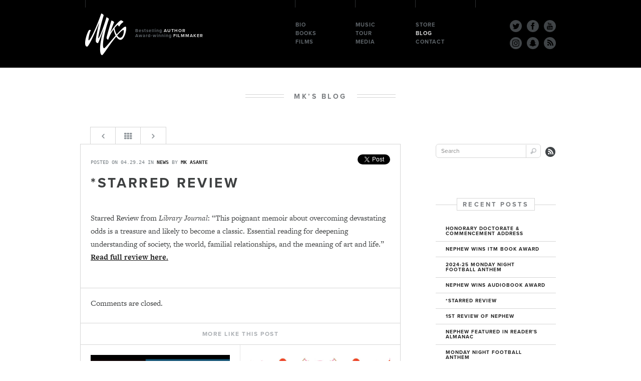

--- FILE ---
content_type: text/html; charset=UTF-8
request_url: https://mkasante.com/2024/04/29/starred-review/
body_size: 7835
content:
<!doctype html>
<html class="no-js" lang="en">
<head>

<!-- Site by Hart & Vine (hartandvine.com) -->

<meta charset="utf-8">
<meta name="viewport" content="width=device-width, initial-scale=1">
<script src="//use.typekit.net/lyw6bqo.js"></script>
<script>try{Typekit.load();}catch(e){}</script>
<link rel="stylesheet" href="/css/build/min.css?v=6">
<script src="/js/modernizr.js"></script>
<script>
  (function(i,s,o,g,r,a,m){i['GoogleAnalyticsObject']=r;i[r]=i[r]||function(){
  (i[r].q=i[r].q||[]).push(arguments)},i[r].l=1*new Date();a=s.createElement(o),
  m=s.getElementsByTagName(o)[0];a.async=1;a.src=g;m.parentNode.insertBefore(a,m)
  })(window,document,'script','//www.google-analytics.com/analytics.js','ga');

  ga('create', 'UA-11551430-2', 'auto');
  ga('send', 'pageview');

</script>


<title>*Starred Review — MK Asante</title>
<meta name='robots' content='max-image-preview:large' />
	<style>img:is([sizes="auto" i], [sizes^="auto," i]) { contain-intrinsic-size: 3000px 1500px }</style>
	<link rel="canonical" href="https://mkasante.com/2024/04/29/starred-review/" />
<link rel='shortlink' href='https://mkasante.com/?p=3895' />

</head>
<body class="wp-singular post-template-default single single-post postid-3895 single-format-standard wp-theme-mkasante" id="blog">
	
<!--[if lt IE 9]><p class="update-yo-browser">Your browser is <em>ancient!</em> Please <a href="http://whatbrowser.org/">upgrade to a modern browser</a> to experience this site.</p><![endif]-->

<div data-rocket-location-hash="29ccf98f054896b6f93ec33686d41ce1" id="fb-root"></div>
<script>(function(d, s, id) {
  var js, fjs = d.getElementsByTagName(s)[0];
  if (d.getElementById(id)) return;
  js = d.createElement(s); js.id = id;
  js.src = "//connect.facebook.net/en_US/sdk.js#xfbml=1&appId=125142667503260&version=v2.0";
  fjs.parentNode.insertBefore(js, fjs);
}(document, 'script', 'facebook-jssdk'));</script>
	
	<header data-rocket-location-hash="c68188da780f11c554c4d18cceaef351" id="header">
		<div data-rocket-location-hash="8cf8b233c168af269a213b6e05d249f9" class="row">
			<div data-rocket-location-hash="e43c20a4d97c6ffe026f3d4253d02600" class="mark mark1"></div>
			<div data-rocket-location-hash="b3957b388973de854ba835af62a3cc7e" class="mark mark2"></div>
			<div data-rocket-location-hash="7552bbca05d422509a869e7104609595" class="mark mark3"></div>
			<div data-rocket-location-hash="61e46d1a3d59f3a1ce5d17cbae1ca1e8" class="mark mark4"></div>
			<div data-rocket-location-hash="a4f4a3e79dfcb45ea5db95fe7642dbbf" class="mark mark5"></div>
			<div data-rocket-location-hash="65ffefc09127f867c808ce682786eb7d" class="logo">
							
				<a href="/" class="ir">MK Asante</a>

			
			</div>
			<p class="tagline">Bestselling <strong>author</strong><br />Award-winning <strong>filmmaker</strong></p>
			<div data-rocket-location-hash="b8793657384e9cd70a3c6b0d8c22f5ab" class="mobile-nav"><a href="#" class="navicon"><span class="bar"></span><span class="bar"></span><span class="bar"></span></a></div>
			<div data-rocket-location-hash="93ea9af79e2f93d5095b2fd2b3c64b73" class="socialwrap">
				<ul class="social">
					<li><a href="https://twitter.com/mkasante" class="tw" title="Twitter"><svg xmlns="http://www.w3.org/2000/svg" width="24" height="24" viewBox="0 0 24 24"><path d="M12 0c-6.627 0-12 5.373-12 12s5.373 12 12 12 12-5.373 12-12-5.373-12-12-12zm6.066 9.645c.183 4.04-2.83 8.544-8.164 8.544-1.622 0-3.131-.476-4.402-1.291 1.524.18 3.045-.244 4.252-1.189-1.256-.023-2.317-.854-2.684-1.995.451.086.895.061 1.298-.049-1.381-.278-2.335-1.522-2.304-2.853.388.215.83.344 1.301.359-1.279-.855-1.641-2.544-.889-3.835 1.416 1.738 3.533 2.881 5.92 3.001-.419-1.796.944-3.527 2.799-3.527.825 0 1.572.349 2.096.907.654-.128 1.27-.368 1.824-.697-.215.671-.67 1.233-1.263 1.589.581-.07 1.135-.224 1.649-.453-.384.578-.87 1.084-1.433 1.489z"/></svg></a></li>
					<li><a href="https://www.facebook.com/asantemk" class="fb" title="Facebook"><svg xmlns="http://www.w3.org/2000/svg" width="24" height="24" viewBox="0 0 24 24"><path d="M12 0c-6.627 0-12 5.373-12 12s5.373 12 12 12 12-5.373 12-12-5.373-12-12-12zm3 8h-1.35c-.538 0-.65.221-.65.778v1.222h2l-.209 2h-1.791v7h-3v-7h-2v-2h2v-2.308c0-1.769.931-2.692 3.029-2.692h1.971v3z"/></svg></a></li>
					<li><a href="https://www.youtube.com/user/mkasantetv" class="yt" title="YouTube"><svg xmlns="http://www.w3.org/2000/svg" width="24" height="24" viewBox="0 0 24 24"><path d="M10.918 13.933h.706v3.795h-.706v-.419c-.13.154-.266.272-.405.353-.381.218-.902.213-.902-.557v-3.172h.705v2.909c0 .153.037.256.188.256.138 0 .329-.176.415-.284v-2.881zm.642-4.181c.2 0 .311-.16.311-.377v-1.854c0-.223-.098-.38-.324-.38-.208 0-.309.161-.309.38v1.854c-.001.21.117.377.322.377zm-1.941 2.831h-2.439v.747h.823v4.398h.795v-4.398h.821v-.747zm4.721 2.253v2.105c0 .47-.176.834-.645.834-.259 0-.474-.094-.671-.34v.292h-.712v-5.145h.712v1.656c.16-.194.375-.354.628-.354.517.001.688.437.688.952zm-.727.043c0-.128-.024-.225-.075-.292-.086-.113-.244-.125-.367-.062l-.146.116v2.365l.167.134c.115.058.283.062.361-.039.04-.054.061-.141.061-.262v-1.96zm10.387-2.879c0 6.627-5.373 12-12 12s-12-5.373-12-12 5.373-12 12-12 12 5.373 12 12zm-10.746-2.251c0 .394.12.712.519.712.224 0 .534-.117.855-.498v.44h.741v-3.986h-.741v3.025c-.09.113-.291.299-.436.299-.159 0-.197-.108-.197-.269v-3.055h-.741v3.332zm-2.779-2.294v1.954c0 .703.367 1.068 1.085 1.068.597 0 1.065-.399 1.065-1.068v-1.954c0-.624-.465-1.071-1.065-1.071-.652 0-1.085.432-1.085 1.071zm-2.761-2.455l.993 3.211v2.191h.835v-2.191l.971-3.211h-.848l-.535 2.16-.575-2.16h-.841zm10.119 10.208c-.013-2.605-.204-3.602-1.848-3.714-1.518-.104-6.455-.103-7.971 0-1.642.112-1.835 1.104-1.848 3.714.013 2.606.204 3.602 1.848 3.715 1.516.103 6.453.103 7.971 0 1.643-.113 1.835-1.104 1.848-3.715zm-.885-.255v.966h-1.35v.716c0 .285.024.531.308.531.298 0 .315-.2.315-.531v-.264h.727v.285c0 .731-.313 1.174-1.057 1.174-.676 0-1.019-.491-1.019-1.174v-1.704c0-.659.435-1.116 1.071-1.116.678.001 1.005.431 1.005 1.117zm-.726-.007c0-.256-.054-.445-.309-.445-.261 0-.314.184-.314.445v.385h.623v-.385z"/></svg></a></li>
					<li><a href="https://instagram.com/mkasante/" class="in" title="Instagram"><svg xmlns="http://www.w3.org/2000/svg" width="24" height="24" viewBox="0 0 24 24"><path d="M14.829 6.302c-.738-.034-.96-.04-2.829-.04s-2.09.007-2.828.04c-1.899.087-2.783.986-2.87 2.87-.033.738-.041.959-.041 2.828s.008 2.09.041 2.829c.087 1.879.967 2.783 2.87 2.87.737.033.959.041 2.828.041 1.87 0 2.091-.007 2.829-.041 1.899-.086 2.782-.988 2.87-2.87.033-.738.04-.96.04-2.829s-.007-2.09-.04-2.828c-.088-1.883-.973-2.783-2.87-2.87zm-2.829 9.293c-1.985 0-3.595-1.609-3.595-3.595 0-1.985 1.61-3.594 3.595-3.594s3.595 1.609 3.595 3.594c0 1.985-1.61 3.595-3.595 3.595zm3.737-6.491c-.464 0-.84-.376-.84-.84 0-.464.376-.84.84-.84.464 0 .84.376.84.84 0 .463-.376.84-.84.84zm-1.404 2.896c0 1.289-1.045 2.333-2.333 2.333s-2.333-1.044-2.333-2.333c0-1.289 1.045-2.333 2.333-2.333s2.333 1.044 2.333 2.333zm-2.333-12c-6.627 0-12 5.373-12 12s5.373 12 12 12 12-5.373 12-12-5.373-12-12-12zm6.958 14.886c-.115 2.545-1.532 3.955-4.071 4.072-.747.034-.986.042-2.887.042s-2.139-.008-2.886-.042c-2.544-.117-3.955-1.529-4.072-4.072-.034-.746-.042-.985-.042-2.886 0-1.901.008-2.139.042-2.886.117-2.544 1.529-3.955 4.072-4.071.747-.035.985-.043 2.886-.043s2.14.008 2.887.043c2.545.117 3.957 1.532 4.071 4.071.034.747.042.985.042 2.886 0 1.901-.008 2.14-.042 2.886z"/></svg></a></li>
					<li><a href="https://www.snapchat.com/p/60331969-f6ed-4b58-b0c3-a2e50a80bbe8/1301938591662080" class="sn" title="Snapchat"><svg xmlns="http://www.w3.org/2000/svg" width="24" height="24" viewBox="0 0 24 24"><path d="M12 0c-6.627 0-12 5.373-12 12s5.373 12 12 12 12-5.373 12-12-5.373-12-12-12zm5.126 16.475c-.057.077-.103.4-.178.655-.086.295-.356.262-.656.203-.437-.085-.827-.109-1.281-.034-.785.131-1.601 1.292-2.969 1.292-1.472 0-2.238-1.156-3.054-1.292-.832-.138-1.31.084-1.597.084-.221 0-.307-.135-.34-.247-.074-.251-.12-.581-.178-.66-.565-.087-1.84-.309-1.873-.878-.008-.148.096-.279.243-.303 1.872-.308 3.063-2.419 2.869-2.877-.138-.325-.735-.442-.986-.541-.648-.256-.739-.55-.7-.752.053-.28.395-.468.68-.468.275 0 .76.367 1.138.158-.055-.982-.194-2.387.156-3.171.667-1.496 2.129-2.236 3.592-2.236 1.473 0 2.946.75 3.608 2.235.349.783.212 2.181.156 3.172.357.197.799-.167 1.107-.167.302 0 .712.204.719.545.005.267-.233.497-.708.684-.255.101-.848.217-.986.541-.198.468 1.03 2.573 2.869 2.876.146.024.251.154.243.303-.033.569-1.314.791-1.874.878z"/></svg></a></li>
					<li><a href="https://mkasante.com/feed/rss/" class="rss" title="RSS"><svg xmlns="http://www.w3.org/2000/svg" width="24" height="24" viewBox="0 0 24 24"><path d="M12 0c-6.627 0-12 5.373-12 12s5.373 12 12 12 12-5.373 12-12-5.373-12-12-12zm-3.374 17c-.897 0-1.626-.727-1.626-1.624s.729-1.624 1.626-1.624 1.626.727 1.626 1.624-.729 1.624-1.626 1.624zm3.885 0c-.03-3.022-2.485-5.474-5.511-5.504v-2.406c4.361.03 7.889 3.555 7.92 7.91h-2.409zm4.081 0c-.016-5.297-4.303-9.571-9.592-9.594v-2.406c6.623.023 11.985 5.384 12 12h-2.408z"/></svg></a></li>
				</ul>
			</div>
			<nav id="nav" class="nav"><ul id="main-nav" class="nav-items clearfix"><li id="menu-item-35" class="menu-item menu-item-type-post_type menu-item-object-page menu-item-35"><a href="https://mkasante.com/bio/">Bio</a></li>
<li id="menu-item-1669" class="menu-item menu-item-type-post_type menu-item-object-page menu-item-1669"><a href="https://mkasante.com/music/">Music</a></li>
<li id="menu-item-43" class="menu-item menu-item-type-post_type menu-item-object-page menu-item-43"><a href="https://mkasante.com/store/">Store</a></li>
<li id="menu-item-34" class="menu-item menu-item-type-post_type menu-item-object-page menu-item-34"><a href="/books/nephew/">Books</a></li>
<li id="menu-item-32" class="menu-item menu-item-type-post_type menu-item-object-page menu-item-32"><a href="https://mkasante.com/tour/">Tour</a></li>
<li id="menu-item-47" class="menu-item menu-item-type-post_type menu-item-object-page current_page_parent menu-item-47"><a href="https://mkasante.com/blog/">Blog</a></li>
<li id="menu-item-33" class="menu-item menu-item-type-post_type menu-item-object-page menu-item-33"><a href="/films/paid-in-full/">Films</a></li>
<li id="menu-item-45" class="menu-item menu-item-type-post_type menu-item-object-page menu-item-45"><a href="/videos/monday-night-football">Media</a></li>
<li id="menu-item-46" class="menu-item menu-item-type-post_type menu-item-object-page menu-item-46"><a href="https://mkasante.com/contact/">Contact</a></li>
</ul></nav> 

		</div>
	</header>
	<div data-rocket-location-hash="538d6c38bcece756ad358389b3457ba8" id="main" role="main">
<header data-rocket-location-hash="ef8371eff77481ab81b0035ad5a4f9db" class="headline">
	<hr class="line4">
	<h5 class="typ5">MK&rsquo;s Blog</h5>
</header>

<section data-rocket-location-hash="0e3cc5417ec5ff3566b940d13ca4be2f" class="container">

	
	
<nav class="jump clearfix">
	<div class="next"><a href="https://mkasante.com/2024/07/25/nephew-wins-earphones-award/" rel="next"><span class="icon-left-open"></span></a></div>
	<div class="center"><a href="/blog/" title="Blog Index"><span class="icon-th"></span></a></div>
	<div class="prev"><a href="https://mkasante.com/2024/02/24/1st-review-of-nephew/" rel="prev"><span class="icon-right-open"></span></a></div>
</nav>

<article data-rocket-location-hash="f31bd453c23ec63c977d466a4420750d" class="article">

	<p class="dt">Posted on 04.29.24 in <a href="https://mkasante.com/category/news/" rel="category tag">News</a> by <a href="https://mkasante.com/author/mkasante/">MK Asante</a></p>

	<header>
		<h1 class="typ9">*Starred Review</h1>
	</header>	


	<div class="col-md-12 col-xs-12 book-tag-line pl_0 bold resp-pl-15 resp-pr-15 mt_20">Starred Review from <em>Library Journal</em>: &#8220;This poignant memoir about overcoming devastating odds is a treasure and likely to become a classic. Essential reading for deepening understanding of society, the world, familial relationships, and the meaning of art and life.&#8221;</div>
<div></div>
<div><a href="https://www.libraryjournal.com/review/nephew-a-memoir-in-4part-harmony-1806131">Read full review here.</a></div>

	<div class="share clearfix">
		<div class="fb-box">
			<div class="fb-like" data-send="false" data-layout="button_count" data-width="60" data-show-faces="false"></div>
		</div>
		<div class="tw-box">
			<a href="https://twitter.com/share" class="twitter-share-button" data-via="mkasante" data-count="none">Tweet</a>
<script>!function(d,s,id){var js,fjs=d.getElementsByTagName(s)[0];if(!d.getElementById(id)){js=d.createElement(s);js.id=id;js.src="//platform.twitter.com/widgets.js";fjs.parentNode.insertBefore(js,fjs);}}(document,"script","twitter-wjs");</script>
		</div>
	</div>

	<hr class="hr-neg">

	<div id="comments">
		
		
<!-- You can start editing here. -->


			<!-- If comments are closed. -->
		<p class="nocomments">Comments are closed.</p>

	

	</div> <!-- #comments -->


	<div class="related-posts clearfix">
		<h3 class="typ10 center">More like this post</h3>

<div class="rpost"><a href="https://mkasante.com/2024/02/24/1st-review-of-nephew/"><img width="600" height="400" src="https://mkasante.com/content/uploads/2024/03/Nephew-Kirkus.jpg" class="thumb" alt="" title="1st Review of Nephew" decoding="async" fetchpriority="high" /><h4 class="typ7">1st Review of Nephew</h4></a></div><div class="rpost"><a href="https://mkasante.com/2024/02/07/nephew-featured-in-readers-almanac/"><img width="600" height="400" src="https://mkasante.com/content/uploads/2024/03/libraryjournal.jpg" class="thumb" alt="" title="Nephew featured in Reader&#039;s Almanac" decoding="async" /><h4 class="typ7">Nephew featured in Reader&#8217;s Almanac</h4></a></div>
		
	</div> <!-- .related-posts -->



</article>

<aside class="aside">

	<div id="search-box" class="clearfix">
		
	<form method="get" id="searchform" action="https://mkasante.com/">
		<input type="text" class="field" name="s" id="s" placeholder="Search" />
		<input type="submit" class="submit" name="submit" id="searchsubmit" value="" />
		<span class="fs1 s-btn" aria-hidden="true" data-icon="&#xe00a;"></span>
	</form>
		<div class="rss-link">
			<a href="https://mkasante.com/feed/rss/" class="ir">RSS</a>
		</div>
	</div>

	<h3 class="boxline"><span>Recent Posts</span></h3>

	<ul class="recent-posts">

	<li><a href="https://mkasante.com/2025/05/07/honorary-doctorate-commencement-address/" title="View Honorary Doctorate & Commencement Address" >Honorary Doctorate & Commencement Address</a> </li> <li><a href="https://mkasante.com/2025/03/03/nephew-wins-itm-book-award/" title="View Nephew wins ITM Book Award" >Nephew wins ITM Book Award</a> </li> <li><a href="https://mkasante.com/2024/09/18/2024-25-monday-night-football-anthem/" title="View 2024-25 Monday Night Football anthem" >2024-25 Monday Night Football anthem</a> </li> <li><a href="https://mkasante.com/2024/07/25/nephew-wins-earphones-award/" title="View Nephew Wins Audiobook Award" >Nephew Wins Audiobook Award</a> </li> <li><a href="https://mkasante.com/2024/04/29/starred-review/" title="View *Starred Review" >*Starred Review</a> </li> <li><a href="https://mkasante.com/2024/02/24/1st-review-of-nephew/" title="View 1st Review of Nephew" >1st Review of Nephew</a> </li> <li><a href="https://mkasante.com/2024/02/07/nephew-featured-in-readers-almanac/" title="View Nephew featured in Reader's Almanac" >Nephew featured in Reader's Almanac</a> </li> <li><a href="https://mkasante.com/2023/09/20/monday-night-football-anthem/" title="View Monday Night Football anthem" >Monday Night Football anthem</a> </li> <li><a href="https://www.hollywoodreporter.com/tv/tv-news/idris-elba-produce-doc-paid-in-full-the-battle-for-payback-1235496586/#new_tab" title="View PAID IN FULL series" >PAID IN FULL series</a> </li> <li><a href="https://mkasante.com/2021/10/11/espn-monday-night-football-featuring-mk-asante/" title="View ESPN Monday Night Football featuring MK Asante" >ESPN Monday Night Football featuring MK Asante</a> </li> 
	</ul>

	<h3 class="boxline"><span>Categories</span></h3>

	<ul class="categories">

			<li class="cat-item cat-item-23"><a href="https://mkasante.com/category/buck/">Buck</a>
</li>
	<li class="cat-item cat-item-29"><a href="https://mkasante.com/category/education/">Education</a>
</li>
	<li class="cat-item cat-item-21"><a href="https://mkasante.com/category/events/">Events</a>
</li>
	<li class="cat-item cat-item-4"><a href="https://mkasante.com/category/film/">Film</a>
</li>
	<li class="cat-item cat-item-13"><a href="https://mkasante.com/category/hip-hop/">Hip Hop</a>
</li>
	<li class="cat-item cat-item-6"><a href="https://mkasante.com/category/inspiration/">Inspiration</a>
</li>
	<li class="cat-item cat-item-14"><a href="https://mkasante.com/category/music/">Music</a>
</li>
	<li class="cat-item cat-item-1"><a href="https://mkasante.com/category/news/">News</a>
</li>
	<li class="cat-item cat-item-20"><a href="https://mkasante.com/category/photography/">Photography</a>
</li>
	<li class="cat-item cat-item-22"><a href="https://mkasante.com/category/travel/">Travel</a>
</li>
	<li class="cat-item cat-item-5"><a href="https://mkasante.com/category/writing/">Writing</a>
</li>
	
	</ul>



</aside>
	
</section>

  
	</div> <!-- #main -->
	<footer data-rocket-location-hash="b19dcfa4d6031f1e36f230b24833eeba" id="footer">
		<div data-rocket-location-hash="6befeb447f21776780aba789e248bfd4" class="row">
			<div data-rocket-location-hash="0696981a9a41671c650b6faff9bc0554" class="mark mark11"></div>
			<div data-rocket-location-hash="91f65e1fc3bf6eafa0eaf840a16c9ab4" class="mark mark12"></div>
			<div data-rocket-location-hash="adfe671a0e5b1f00bae4211b4232e1f2" class="mark mark13"></div>
			<div data-rocket-location-hash="83687351a52fb1b8661d1443f01c8680" class="mark mark14"></div>
			<div data-rocket-location-hash="b6b141206a8987b4860fa7c97d4057d6" class="logo">
				<a href="/" class="ir">MK Asante</a>
			</div>
			<nav id="foot-nav" class="nav"><ul id="foot-menu" class="nav-items clearfix"><li class="menu-item menu-item-type-post_type menu-item-object-page menu-item-35"><a href="https://mkasante.com/bio/">Bio</a></li>
<li class="menu-item menu-item-type-post_type menu-item-object-page menu-item-1669"><a href="https://mkasante.com/music/">Music</a></li>
<li class="menu-item menu-item-type-post_type menu-item-object-page menu-item-43"><a href="https://mkasante.com/store/">Store</a></li>
<li class="menu-item menu-item-type-post_type menu-item-object-page menu-item-34"><a href="/books/nephew/">Books</a></li>
<li class="menu-item menu-item-type-post_type menu-item-object-page menu-item-32"><a href="https://mkasante.com/tour/">Tour</a></li>
<li class="menu-item menu-item-type-post_type menu-item-object-page current_page_parent menu-item-47"><a href="https://mkasante.com/blog/">Blog</a></li>
<li class="menu-item menu-item-type-post_type menu-item-object-page menu-item-33"><a href="/films/paid-in-full/">Films</a></li>
<li class="menu-item menu-item-type-post_type menu-item-object-page menu-item-45"><a href="/videos/monday-night-football">Media</a></li>
<li class="menu-item menu-item-type-post_type menu-item-object-page menu-item-46"><a href="https://mkasante.com/contact/">Contact</a></li>
</ul></nav> 

 			<div data-rocket-location-hash="5fc6d667dfcc30e4c9f85377473219a4" class="duo clearfix">
				<div class="em-signup">
					<h5>Join MK’s Email List</h5>
					<!-- Begin MailChimp Signup Form -->
					<div id="mc_embed_signup">
						<form action="https://mkasante.us6.list-manage1.com/subscribe/post?u=d40e62478af7074e41a025163&amp;id=62db0abab4" method="post" id="mc-embedded-subscribe-form" name="mc-embedded-subscribe-form" class="validate" target="_blank" novalidate>
							
							<div class="mc-field-group clearfix">
								<input type="email" name="EMAIL" class="required email" id="mce-EMAIL" placeholder="Your E-Mail Address">
								<input type="submit" value="" name="subscribe" id="mc-embedded-subscribe" class="submit">
								<span class="fs1 s-btn" aria-hidden="true" data-icon="&#xe001;"></span>
							</div>

							<div id="mce-responses">
								<div class="response" id="mce-error-response" style="display:none"></div>
								<div class="response" id="mce-success-response" style="display:none"></div>
							</div>
						</form>
					</div>
					<!--End mc_embed_signup-->
					<div class="socialwrap">
						<ul class="social clearfix">
							<li><a href="https://twitter.com/mkasante" class="tw" title="Twitter"><svg xmlns="http://www.w3.org/2000/svg" width="24" height="24" viewBox="0 0 24 24"><path d="M12 0c-6.627 0-12 5.373-12 12s5.373 12 12 12 12-5.373 12-12-5.373-12-12-12zm6.066 9.645c.183 4.04-2.83 8.544-8.164 8.544-1.622 0-3.131-.476-4.402-1.291 1.524.18 3.045-.244 4.252-1.189-1.256-.023-2.317-.854-2.684-1.995.451.086.895.061 1.298-.049-1.381-.278-2.335-1.522-2.304-2.853.388.215.83.344 1.301.359-1.279-.855-1.641-2.544-.889-3.835 1.416 1.738 3.533 2.881 5.92 3.001-.419-1.796.944-3.527 2.799-3.527.825 0 1.572.349 2.096.907.654-.128 1.27-.368 1.824-.697-.215.671-.67 1.233-1.263 1.589.581-.07 1.135-.224 1.649-.453-.384.578-.87 1.084-1.433 1.489z"/></svg></a></li>
							<li><a href="https://www.facebook.com/asantemk" class="fb" title="Facebook"><svg xmlns="http://www.w3.org/2000/svg" width="24" height="24" viewBox="0 0 24 24"><path d="M12 0c-6.627 0-12 5.373-12 12s5.373 12 12 12 12-5.373 12-12-5.373-12-12-12zm3 8h-1.35c-.538 0-.65.221-.65.778v1.222h2l-.209 2h-1.791v7h-3v-7h-2v-2h2v-2.308c0-1.769.931-2.692 3.029-2.692h1.971v3z"/></svg></a></li>
							<li><a href="https://www.youtube.com/user/mkasantetv" class="yt" title="YouTube"><svg xmlns="http://www.w3.org/2000/svg" width="24" height="24" viewBox="0 0 24 24"><path d="M10.918 13.933h.706v3.795h-.706v-.419c-.13.154-.266.272-.405.353-.381.218-.902.213-.902-.557v-3.172h.705v2.909c0 .153.037.256.188.256.138 0 .329-.176.415-.284v-2.881zm.642-4.181c.2 0 .311-.16.311-.377v-1.854c0-.223-.098-.38-.324-.38-.208 0-.309.161-.309.38v1.854c-.001.21.117.377.322.377zm-1.941 2.831h-2.439v.747h.823v4.398h.795v-4.398h.821v-.747zm4.721 2.253v2.105c0 .47-.176.834-.645.834-.259 0-.474-.094-.671-.34v.292h-.712v-5.145h.712v1.656c.16-.194.375-.354.628-.354.517.001.688.437.688.952zm-.727.043c0-.128-.024-.225-.075-.292-.086-.113-.244-.125-.367-.062l-.146.116v2.365l.167.134c.115.058.283.062.361-.039.04-.054.061-.141.061-.262v-1.96zm10.387-2.879c0 6.627-5.373 12-12 12s-12-5.373-12-12 5.373-12 12-12 12 5.373 12 12zm-10.746-2.251c0 .394.12.712.519.712.224 0 .534-.117.855-.498v.44h.741v-3.986h-.741v3.025c-.09.113-.291.299-.436.299-.159 0-.197-.108-.197-.269v-3.055h-.741v3.332zm-2.779-2.294v1.954c0 .703.367 1.068 1.085 1.068.597 0 1.065-.399 1.065-1.068v-1.954c0-.624-.465-1.071-1.065-1.071-.652 0-1.085.432-1.085 1.071zm-2.761-2.455l.993 3.211v2.191h.835v-2.191l.971-3.211h-.848l-.535 2.16-.575-2.16h-.841zm10.119 10.208c-.013-2.605-.204-3.602-1.848-3.714-1.518-.104-6.455-.103-7.971 0-1.642.112-1.835 1.104-1.848 3.714.013 2.606.204 3.602 1.848 3.715 1.516.103 6.453.103 7.971 0 1.643-.113 1.835-1.104 1.848-3.715zm-.885-.255v.966h-1.35v.716c0 .285.024.531.308.531.298 0 .315-.2.315-.531v-.264h.727v.285c0 .731-.313 1.174-1.057 1.174-.676 0-1.019-.491-1.019-1.174v-1.704c0-.659.435-1.116 1.071-1.116.678.001 1.005.431 1.005 1.117zm-.726-.007c0-.256-.054-.445-.309-.445-.261 0-.314.184-.314.445v.385h.623v-.385z"/></svg></a></li>
							<li><a href="https://instagram.com/mkasante/" class="in" title="Instagram"><svg xmlns="http://www.w3.org/2000/svg" width="24" height="24" viewBox="0 0 24 24"><path d="M14.829 6.302c-.738-.034-.96-.04-2.829-.04s-2.09.007-2.828.04c-1.899.087-2.783.986-2.87 2.87-.033.738-.041.959-.041 2.828s.008 2.09.041 2.829c.087 1.879.967 2.783 2.87 2.87.737.033.959.041 2.828.041 1.87 0 2.091-.007 2.829-.041 1.899-.086 2.782-.988 2.87-2.87.033-.738.04-.96.04-2.829s-.007-2.09-.04-2.828c-.088-1.883-.973-2.783-2.87-2.87zm-2.829 9.293c-1.985 0-3.595-1.609-3.595-3.595 0-1.985 1.61-3.594 3.595-3.594s3.595 1.609 3.595 3.594c0 1.985-1.61 3.595-3.595 3.595zm3.737-6.491c-.464 0-.84-.376-.84-.84 0-.464.376-.84.84-.84.464 0 .84.376.84.84 0 .463-.376.84-.84.84zm-1.404 2.896c0 1.289-1.045 2.333-2.333 2.333s-2.333-1.044-2.333-2.333c0-1.289 1.045-2.333 2.333-2.333s2.333 1.044 2.333 2.333zm-2.333-12c-6.627 0-12 5.373-12 12s5.373 12 12 12 12-5.373 12-12-5.373-12-12-12zm6.958 14.886c-.115 2.545-1.532 3.955-4.071 4.072-.747.034-.986.042-2.887.042s-2.139-.008-2.886-.042c-2.544-.117-3.955-1.529-4.072-4.072-.034-.746-.042-.985-.042-2.886 0-1.901.008-2.139.042-2.886.117-2.544 1.529-3.955 4.072-4.071.747-.035.985-.043 2.886-.043s2.14.008 2.887.043c2.545.117 3.957 1.532 4.071 4.071.034.747.042.985.042 2.886 0 1.901-.008 2.14-.042 2.886z"/></svg></a></li>
							<li><a href="https://www.snapchat.com/p/60331969-f6ed-4b58-b0c3-a2e50a80bbe8/1301938591662080" class="sn" title="Snapchat"><svg xmlns="http://www.w3.org/2000/svg" width="24" height="24" viewBox="0 0 24 24"><path d="M12 0c-6.627 0-12 5.373-12 12s5.373 12 12 12 12-5.373 12-12-5.373-12-12-12zm5.126 16.475c-.057.077-.103.4-.178.655-.086.295-.356.262-.656.203-.437-.085-.827-.109-1.281-.034-.785.131-1.601 1.292-2.969 1.292-1.472 0-2.238-1.156-3.054-1.292-.832-.138-1.31.084-1.597.084-.221 0-.307-.135-.34-.247-.074-.251-.12-.581-.178-.66-.565-.087-1.84-.309-1.873-.878-.008-.148.096-.279.243-.303 1.872-.308 3.063-2.419 2.869-2.877-.138-.325-.735-.442-.986-.541-.648-.256-.739-.55-.7-.752.053-.28.395-.468.68-.468.275 0 .76.367 1.138.158-.055-.982-.194-2.387.156-3.171.667-1.496 2.129-2.236 3.592-2.236 1.473 0 2.946.75 3.608 2.235.349.783.212 2.181.156 3.172.357.197.799-.167 1.107-.167.302 0 .712.204.719.545.005.267-.233.497-.708.684-.255.101-.848.217-.986.541-.198.468 1.03 2.573 2.869 2.876.146.024.251.154.243.303-.033.569-1.314.791-1.874.878z"/></svg></a></li>
							<li><a href="https://mkasante.com/feed/rss/" class="rss" title="RSS"><svg xmlns="http://www.w3.org/2000/svg" width="24" height="24" viewBox="0 0 24 24"><path d="M12 0c-6.627 0-12 5.373-12 12s5.373 12 12 12 12-5.373 12-12-5.373-12-12-12zm-3.374 17c-.897 0-1.626-.727-1.626-1.624s.729-1.624 1.626-1.624 1.626.727 1.626 1.624-.729 1.624-1.626 1.624zm3.885 0c-.03-3.022-2.485-5.474-5.511-5.504v-2.406c4.361.03 7.889 3.555 7.92 7.91h-2.409zm4.081 0c-.016-5.297-4.303-9.571-9.592-9.594v-2.406c6.623.023 11.985 5.384 12 12h-2.408z"/></svg></a></li>
						</ul>
					</div>
					<div class="copy">
						<p>Copyright 2026 MK Asante Productions, LLC</p>
					</div>
				</div>
 			</div>
		</div>
	</footer>

	<script src="/js/build/all.js?v=6"></script>

	<!-- Start of StatCounter Code -->
	<script>
	var sc_project=601767;
	var sc_partition=4;
	var sc_security="f6046010";
	</script>

	<script src="https://www.statcounter.com/counter/counter.js"></script><noscript><a href="https://www.statcounter.com/" rel="external"><img src="https://c5.statcounter.com/counter.php?sc_project=601767&amp;java=0&amp;security=f6046010" alt="free web site hit counter" /></a></noscript>
	<!-- End of StatCounter Code -->

<script type="speculationrules">
{"prefetch":[{"source":"document","where":{"and":[{"href_matches":"\/*"},{"not":{"href_matches":["\/cms\/wp-*.php","\/cms\/wp-admin\/*","\/content\/uploads\/*","\/content\/*","\/content\/plugins\/*","\/content\/themes\/mkasante\/*","\/*\\?(.+)"]}},{"not":{"selector_matches":"a[rel~=\"nofollow\"]"}},{"not":{"selector_matches":".no-prefetch, .no-prefetch a"}}]},"eagerness":"conservative"}]}
</script>
<script type="text/javascript" src="https://mkasante.com/content/plugins/page-links-to/dist/new-tab.js?ver=3.3.7" id="page-links-to-js"></script>

<script>var rocket_beacon_data = {"ajax_url":"https:\/\/mkasante.com\/cms\/wp-admin\/admin-ajax.php","nonce":"f6d3af18e2","url":"https:\/\/mkasante.com\/2024\/04\/29\/starred-review","is_mobile":false,"width_threshold":1600,"height_threshold":700,"delay":500,"debug":null,"status":{"atf":true,"lrc":true,"preconnect_external_domain":true},"elements":"img, video, picture, p, main, div, li, svg, section, header, span","lrc_threshold":1800,"preconnect_external_domain_elements":["link","script","iframe"],"preconnect_external_domain_exclusions":["static.cloudflareinsights.com","rel=\"profile\"","rel=\"preconnect\"","rel=\"dns-prefetch\"","rel=\"icon\""]}</script><script data-name="wpr-wpr-beacon" src='https://mkasante.com/content/plugins/wp-rocket/assets/js/wpr-beacon.min.js' async></script><script defer src="https://static.cloudflareinsights.com/beacon.min.js/vcd15cbe7772f49c399c6a5babf22c1241717689176015" integrity="sha512-ZpsOmlRQV6y907TI0dKBHq9Md29nnaEIPlkf84rnaERnq6zvWvPUqr2ft8M1aS28oN72PdrCzSjY4U6VaAw1EQ==" data-cf-beacon='{"version":"2024.11.0","token":"d8e5f57a51414ed0a3e6bcaefac0d98c","r":1,"server_timing":{"name":{"cfCacheStatus":true,"cfEdge":true,"cfExtPri":true,"cfL4":true,"cfOrigin":true,"cfSpeedBrain":true},"location_startswith":null}}' crossorigin="anonymous"></script>
</body>
</html>
<!-- This website is like a Rocket, isn't it? Performance optimized by WP Rocket. Learn more: https://wp-rocket.me -->

--- FILE ---
content_type: text/css; charset=utf-8
request_url: https://mkasante.com/css/build/min.css?v=6
body_size: 10003
content:
@charset "UTF-8";@font-face{font-family:iconfont2;src:url(/fonts/iconfont2.eot);src:url(/fonts/iconfont2.eot?#iefix) format("embedded-opentype"),url(/fonts/iconfont2.woff) format("woff"),url(/fonts/iconfont2.ttf) format("truetype"),url(/fonts/iconfont2.svg#iconfont2) format("svg");font-weight:400;font-style:normal}[data-icon]:before{font-family:iconfont2;content:attr(data-icon);speak:none;font-weight:400;font-variant:normal;text-transform:none;line-height:1;-webkit-font-smoothing:antialiased}.icon-amazon,.icon-apple,.icon-basket,.icon-bn,.icon-book,.icon-down,.icon-eye,.icon-fb,.icon-hulu,.icon-left-open,.icon-left-open-big,.icon-level-up,.icon-link,.icon-minus-circle,.icon-netflix,.icon-play,.icon-plus-circle,.icon-rh,.icon-right-open,.icon-right-open-big,.icon-search,.icon-th,.icon-tw,.icon-twitter,.icon-up,.icon-volume-up,.icon-yt{font-family:iconfont2;speak:none;font-style:normal;font-weight:400;font-variant:normal;text-transform:none;line-height:1;-webkit-font-smoothing:antialiased}.icon-th:before{content:"\f00a"}.icon-plus-circle:before{content:"\f055"}.icon-minus-circle:before{content:"\f056"}.icon-down:before{content:"\f063"}.icon-up:before{content:"\f062"}.icon-play:before{content:"\f04b"}.icon-volume-up:before{content:"\f028"}.icon-left-open:before{content:"\e000"}.icon-right-open:before{content:"\e001"}.icon-left-open-big:before{content:"\e002"}.icon-right-open-big:before{content:"\e003"}.icon-link:before{content:"\e006"}.icon-twitter:before{content:"\e007"}.icon-basket:before{content:"\e008"}.icon-eye:before{content:"\e009"}.icon-search:before{content:"\e00a"}.icon-tw:before{content:"\e00b"}.icon-fb:before{content:"\e00c"}.icon-netflix:before{content:"\e00d"}.icon-rh:before{content:"\e00e"}.icon-hulu:before{content:"\e00f"}.icon-bn:before{content:"\e010"}.icon-apple:before{content:"\e011"}.icon-amazon:before{content:"\e012"}.icon-yt:before{content:"\e014"}.icon-level-up:before{content:"\e004"}.icon-book:before{content:"\e005"}blockquote,body,dd,div,dl,dt,fieldset,figure,form,h1,h2,h3,h4,h5,h6,input,li,ol,p,pre,td,textarea,th,ul{margin:0;padding:0}*,:after,:before{box-sizing:border-box}html{font-family:sans-serif;-ms-text-size-adjust:100%;-webkit-text-size-adjust:100%}article,aside,details,figcaption,figure,footer,header,hgroup,main,nav,section,summary{display:block}audio,canvas,progress,video{display:inline-block;vertical-align:baseline}audio:not([controls]){display:none;height:0}[hidden],template{display:none}a{background:transparent}a:active,a:hover{outline:0}abbr[title]{border-bottom:1px dotted}b,strong{font-weight:700}dfn{font-style:italic}mark{background:#ff0;color:#000}small{font-size:100%}sub,sup{font-size:75%;line-height:0;position:relative;vertical-align:baseline}sup{top:-.5em}sub{bottom:-.25em}blockquote,q{quotes:none}blockquote:after,blockquote:before,q:after,q:before{content:"";content:none}blockquote{font-style:italic}h1,h2,h3,h4,h5,h6{font-weight:400}ul{list-style:none outside}ol{margin-left:2.5em;list-style-position:outside}em{font-style:italic}figure{margin:1em 40px}hr{box-sizing:content-box;height:0}pre{overflow:auto}code,kbd,pre,samp{font-family:monospace,monospace;font-size:1em}button,input,optgroup,select,textarea{color:inherit;font:inherit;margin:0}button{overflow:visible}button,select{text-transform:none}button,html input[type=button],input[type=reset],input[type=submit]{-webkit-appearance:button;cursor:pointer}button[disabled],html input[disabled]{cursor:default}button::-moz-focus-inner,input::-moz-focus-inner{border:0;padding:0}input{line-height:normal}input[type=checkbox],input[type=radio]{box-sizing:border-box;padding:0}input[type=number]::-webkit-inner-spin-button,input[type=number]::-webkit-outer-spin-button{height:auto}input[type=search]{-webkit-appearance:textfield;box-sizing:content-box}input[type=search]::-webkit-search-cancel-button,input[type=search]::-webkit-search-decoration{-webkit-appearance:none}fieldset{border:1px solid silver;margin:0 2px;padding:.35em .625em .75em}legend{border:0;padding:0}textarea{overflow:auto}optgroup{font-weight:700}table{border-collapse:collapse;border-spacing:0}td,th{padding:0}img{border:0;max-width:100%;height:auto}svg:not(:root){overflow:hidden}.full,.fullimg img,.size-full{display:block;width:100%}.iframe{position:relative;width:100%;padding-bottom:56.25%;height:0;overflow:hidden}.iframe iframe{position:absolute;left:0;top:0;width:100%;height:100%;max-width:100%}.container:after{content:"\0020";display:block;height:0;clear:both;visibility:hidden}.clearfix:after,.clearfix:before,.row:after,.row:before{content:"\0020";display:block;overflow:hidden;visibility:hidden;width:0;height:0}.clearfix:after,.row:after{clear:both}.clearfix,.row{zoom:1}.clear{clear:both;visibility:hidden;width:0;height:0}.clear,.ir{display:block;overflow:hidden}.ir{text-indent:-999em;background-repeat:no-repeat;text-align:left;direction:ltr}.hidden{display:none;visibility:hidden}.visuallyhidden{border:0;clip:rect(0 0 0 0);height:1px;margin:-1px;overflow:hidden;padding:0;position:absolute;width:1px}.visuallyhidden.focusable:active,.visuallyhidden.focusable:focus{clip:auto;height:auto;margin:0;overflow:visible;position:static;width:auto}.invisible{visibility:hidden}.center{text-align:center}.aligncenter{display:block;margin:0 auto}.alignleft{float:left;margin:.5em 1.6em 1.6em 0}.alignright{float:right;margin-left:0 0 1.2em 1.2em}.wp-caption-text{font-size:.625em;text-align:center;font-style:italic;letter-spacing:.1em}.wp-caption{width:100%;margin-bottom:1.625em}.wp-caption img{display:block}.update-yo-browser{margin:0 0 .5em;background-color:#f1f5f8;color:#000;padding:.8em;text-align:center}html{font-size:100%;line-height:1.6875em;background-color:#fff}@media only screen and (max-width:767px){html{font-size:75%}}body{overflow-y:scroll;-webkit-tap-highlight-color:rgba(0,0,0,0);background-color:#000;font-family:freight-text-pro,sans-serif;font-size:100%;line-height:1.625em;font-weight:400;color:#3e4041}a,a:visited{color:#222;text-decoration:none;outline:none;font-weight:700}a:focus,a:hover{color:#666}a{-webkit-transition:color .2s ease-out;transition:color .2s ease-out}a.external{text-decoration:underline}::-moz-selection{background:#000;color:#fff;text-shadow:none}::selection{background:#000;color:#fff;text-shadow:none}::-webkit-input-placeholder{color:#888}::-moz-placeholder{color:#888}:-ms-input-placeholder{color:#888}::-ms-input-placeholder{color:#888}::placeholder{color:#888}hr{display:block;height:12px;border:0;margin:0;padding:0}hr.line1{border-top:1px solid #000;border-bottom:7px solid #000}hr.line2{border-bottom:1px solid #000;border-top:7px solid #000}hr.line3{border-bottom:1px solid #4a4b4c;border-top:1px solid #4a4b4c;height:5px}hr.line4{border-bottom:1px solid #d5d5d5;border-top:1px solid #d5d5d5;height:5px}.hr-neg{height:1px;border-top:1px solid #d6d6d6;margin:3em -20px 1em}p{margin:0 0 1.625em}p.last{margin-bottom:0}small{font-size:.7222em;line-height:1.5384em;color:#999}blockquote p:last-child{margin-bottom:0}blockquote{margin:0 0 1.625em;padding:1em 0;background:url(images/dot.png) 0 0 repeat-x,url(images/dot.png) 0 bottom repeat-x}blockquote cite{font-style:italic}blockquote cite:before{content:"\2014 \0020"}.no-multiplebgs blockquote{border-top:1px dotted #000;border-bottom:1px dotted #000}.typ1{font-size:3.625em;line-height:.9137em;letter-spacing:.1em}.typ1,.typ2{text-transform:uppercase;font-family:proxima-nova,sans-serif;font-weight:700;color:#000}.typ2{font-size:1.375em;line-height:1em;letter-spacing:.13em}.typ3{font-size:.875em;line-height:1.5em;letter-spacing:.1em;text-transform:uppercase;font-family:proxima-nova,sans-serif;font-weight:700;color:#000}.typ4{font-size:1.875em;letter-spacing:.13em;color:#bfc2c4}.typ4,.typ5{line-height:1em;text-transform:uppercase;font-family:proxima-nova,sans-serif;font-weight:700}.typ5{font-size:.875em;letter-spacing:.25em;color:#7a7d80}.typ5 span{border-top:1px solid #757d83;border-bottom:1px solid #757d83;height:5px;width:94px;margin:2px 1.625em;display:inline-block}.typ6{font-size:1.875em;line-height:1.2em;font-family:freight-text-pro,sans-serif;font-weight:300;color:#000}.typ7{line-height:1.1428em;letter-spacing:.1em;text-transform:uppercase;font-family:proxima-nova,sans-serif;font-weight:700;color:#000}.typ7,.typ8{font-size:.875em}.typ8{line-height:1.4285em;font-family:freight-text-pro,sans-serif;font-weight:400;color:#4d5256}.typ9{font-size:1.75em;line-height:1.2857em}.typ9,.typ10{letter-spacing:.13em;text-transform:uppercase;font-family:proxima-nova,sans-serif;font-weight:700}.typ10{font-size:.75em;line-height:1.5em;color:#adb1b5}.typ11{font-size:.625em;line-height:1em;letter-spacing:.1em;text-transform:uppercase;font-family:proxima-nova,sans-serif;font-weight:700;color:#7a7d80}.typ12{font-size:.5em;color:#9fa7ad}.typ12,.typ13{line-height:1em;letter-spacing:.25em;text-transform:uppercase;font-family:proxima-nova,sans-serif;font-weight:700}.typ13{font-size:.6875em;color:#000}.typ14{font-size:1.3125em;line-height:1.3333em;font-family:freight-text-pro,sans-serif;font-weight:400;color:#757d83}.typ15{font-size:1.5em;line-height:1.5em;letter-spacing:.13em;font-family:proxima-nova,sans-serif;font-weight:700;color:#000}.typ15,.typ16{text-transform:uppercase}.typ16{color:#757d82;font-family:Andale Mono WT,Andale Mono,Consolas,Lucida Console,Lucida Sans Typewriter,DejaVu Sans Mono,Bitstream Vera Sans Mono,Liberation Mono,Nimbus Mono L,Monaco,Courier New,Courier,monospace;font-size:.625em;line-height:1.2em;margin:0 0 1.8em;font-weight:400}.headline{text-align:center;margin:5px 0 0;padding-bottom:3em;position:relative}.headline hr{width:300px;margin:0 auto -16px}.headline .typ5{display:inline-block;background-color:#fff;padding:0 20px}.headline .typ5.grey{background-color:#f3f5f6}.boxline{border-top:1px solid #d6d6d6;text-align:center;margin:1.125em 0}.boxline span{font-size:.6875em;line-height:1em;letter-spacing:.25em;font-family:proxima-nova,sans-serif;font-weight:700;color:#7a7d80;border:1px solid #d6d6d6;padding:.5em 0 .4em;display:block;width:65%;background-color:#fff;margin:-1.125em auto 0}.boxline span,.dt{text-transform:uppercase}.dt{color:#757d82;font-family:Andale Mono WT,Andale Mono,Consolas,Lucida Console,Lucida Sans Typewriter,DejaVu Sans Mono,Bitstream Vera Sans Mono,Liberation Mono,Nimbus Mono L,Monaco,Courier New,Courier,monospace;font-size:.625em;line-height:1.2em;margin:0 3em 1.8em 0}.ex{color:#4d5256;font-size:.8125em;line-height:1.0769em}.ex,.vm{margin:0}.vm{font-size:.75em;line-height:1em;letter-spacing:.1em}.vm a{color:#7a7d80;text-decoration:underline}.rm,.vm a{text-transform:uppercase;font-family:proxima-nova,sans-serif}.rm{display:block;font-size:10px;line-height:1em;letter-spacing:.1em;font-weight:700;color:#91979c;margin-top:1.5em}.content cite{font-style:italic}.row{padding:0 20px;max-width:980px;margin:0 auto;position:relative}.container{max-width:960px;margin:0 auto}#header{background-color:#000;font-family:proxima-nova;font-weight:700;position:fixed;top:0;left:0;width:100%;z-index:999}#main{margin-top:135px}.mark{height:15px;background-color:#2d3032;width:1px;position:absolute;top:0}.mark1{left:20px}.mark2{right:55.1020408163%;right:55.10204%}.mark3{right:42.8571428571%;right:42.85714%}.mark4{right:30.612244898%;right:30.61224%}.mark5{right:18.3673469388%;right:18.36735%}.logo{width:96px;height:83px;margin:26px 0;float:left}.logo a,.logo h1{width:82px;height:84px;background:url(/images/sprite201212.png) 0 0 no-repeat;display:block}#header .tagline{color:#5f656a;font-size:.5625em;line-height:1.2222;letter-spacing:1px;position:absolute;top:57px;left:120px}#header .tagline strong{color:#d5d5d5;text-transform:uppercase}#nav{float:right;position:absolute;top:41px;right:18.3673469388%;width:36.7346938776%}#nav li{float:left;margin-right:5.5555555555%;width:27.777777777777%;font-size:.6875em;line-height:1.6363em}.nav-items a{text-transform:uppercase;color:#5f656a;letter-spacing:1px}.nav-items .current-menu-item a,.nav-items .current-page-ancestor a,.nav-items .current_page_parent a,.nav-items a:hover{color:#d5d5d5}.mobile-nav{display:none;position:absolute;top:0;right:0;margin:9px 20px 0 0;border-radius:3px;border:1px solid #444;background-color:#373737}.mobile-nav,.navicon{width:36px;height:26px}.navicon{position:relative;display:block}.navicon span{background-color:#999;border:1px solid #999;height:2px;width:18px;display:block;position:absolute;left:8px;top:6px}.navicon span:nth-child(2){top:11px}.navicon span:nth-child(3){top:16px}#header .socialwrap{width:92px;float:right;margin:40px 0 0}#header .social li:nth-of-type(3){margin-right:0}#header .social li{margin-bottom:10px}.social li{width:24px;height:24px;float:left;margin-right:10px}.social li:last-child{margin-right:0}.social a,.social svg{width:24px;height:24px;fill:#404447}.social svg{-webkit-transition:fill .2s ease-out;transition:fill .2s ease-out}.social a.tw:hover svg{fill:#1da1f2}.social a.fb:hover svg{fill:#1877f2}.social a.yt:hover svg{fill:red}.social a.in:hover svg{fill:#c32aa3}.social a.sn:hover svg{fill:#fffc00}.social a.rss:hover svg{fill:#f99000}.social a.it:hover svg{fill:#a6b1b7}.social a.sc:hover svg{fill:#f50}.social a.tu:hover svg{fill:#35465d}#main{background-color:#fff}.mark11{left:20px}.mark12{left:20.4081632653%;left:20.40816%}.mark13{right:480px}.mark14{right:240px}#footer{background-color:#000;font-family:proxima-nova;padding-bottom:66px}#footer .logo{position:static;float:left;margin-top:63px}#footer .copy{margin-top:20px;font-size:11px;line-height:14px}@media only screen and (max-width:767px){#footer .copy{font-size:9px}}#foot-nav{margin:66px 0 0 8.9361702128%;float:left;width:24.8936170213%}#foot-nav li{float:left;width:50%;font-size:.6875em;line-height:1.6363em;font-weight:700}#fb-box{position:absolute;left:30px;top:203px}#footer h5{color:#d5d5d5;text-transform:uppercase;font-size:.8125em;font-weight:700;line-height:1.5em;letter-spacing:2px;margin-bottom:.5em}#footer .duo{width:48.9361702128%;float:right;margin-top:66px}.twitter{float:right;width:52.1739130435%;padding-right:20px}.tweet-text{width:100%;background-color:#2d3032;color:#9b9b9b;font-size:.6875em;line-height:1.0909em;padding:7px}.tweet-text a{color:#d5d5d5}.tweet-info{background:url(/images/sprite201212.png) -129px 0 no-repeat;padding:10px 0 0 30px}.tweet-info img{margin-right:10px}.em-signup{float:right;width:47.8260869565%}#mc_embed_signup{margin-bottom:24px}.mc-field-group{position:relative;overflow:hidden}.em-signup .required{width:100%;background-color:#2d3032;float:left;font-size:1em;font-size:.6875em;font-weight:600;padding:0 36px 0 10px}.em-signup .required,.em-signup .submit{height:26px;border:none;color:#bfc2c5;-webkit-appearance:none;-webkit-border-radius:0}.em-signup .submit{position:absolute;top:0;right:0;width:26px;background-color:transparent;border-left:1px solid #000;z-index:2}.em-signup .submit:hover{background-color:rgba(0,0,0,.2)}.em-signup .s-btn{position:absolute;top:4px;right:5px;z-index:1;color:#bfc2c5;line-height:1}.bloc-party{margin:0 auto 3em;border-top:1px solid #d6d6d6;border-left:1px solid #d6d6d6}.bloc{width:33.333333333333%;float:left;border:1px solid #d6d6d6;border-top:none;border-left:none}.bloc .pad{padding:20px}.bloc img{display:block;margin-bottom:1.5em;width:100%;height:auto}.bloc h2,.bloc h5{margin-bottom:1.2857em}.morefrom{background-color:#f3f5f6;padding:3em 0}.morefrom .bloc{height:28em}.morefrom .typ3{line-height:2.786em}.wideimg{width:100%;display:block}.not-found{padding:2em 20px 3em}.not-found #searchform{width:220px}.multi{-webkit-column-count:2;-webkit-column-gap:20px;-moz-column-count:2;-moz-column-gap:20px;column-count:2;column-gap:20px}.btn{background-color:#c3c6c8;padding:12px 24px;border-radius:6px;text-decoration:none;color:#000;display:inline-block}.btn:hover{background-color:#cfd2d4}a.btn2{border:1px solid #d6d6d6;border-radius:3px;color:#91979c;padding:7px 16px;display:inline-block;font-size:.75em}a.btn2:hover{color:#b5bdc3}a.btn2 span{text-transform:uppercase;font-family:proxima-nova,sans-serif;letter-spacing:.1em;font-weight:700;margin-left:10px}.videolist{background-color:#171819;border-top:1px solid #2d3032;padding:4em 0;color:#6a7076}.videolist a{color:#cfd2d5}.videolist a:hover{color:#e5e8eb}.videolist .col1{float:left;width:53.1914893617%;width:53.19149%;margin-top:4px}.videolist .col2{float:right;width:42.5531914894%;width:42.55319%}.videolist h3{color:#cfd2d5;margin-bottom:1em;line-height:1.1818em}.photos article{float:left;margin-right:2.12766%;margin-bottom:2.12766%;position:relative;height:340px;overflow:hidden}.photos article:nth-of-type(2n){margin-right:0}.photos img{display:block;width:100%}.photos .mask{background-color:rgba(0,0,0,.6);-webkit-transition:all .3s ease-in-out;transition:all .3s ease-in-out;left:0;top:0;overflow:hidden;position:absolute;height:340px;padding:20px;width:100%}.no-touch .photos .mask{-webkit-transform:translateY(-340px);transform:translateY(-340px);-ms-filter:"progid: DXImageTransform.Microsoft.Alpha(Opacity=100)";filter:alpha(opacity=100)}.no-touch .photos article:hover .mask{-webkit-transform:translateY(0);transform:translateY(0)}.touch .photos .mask{opacity:0}.photos cite{display:block;line-height:1em;margin:0 0 30px;color:#999}.photos .dl a{color:#fff;border:1px solid #fff;border-radius:4px;padding:10px 16px;display:inline-block;letter-spacing:.1em;font-size:10px}.photos .dl a:hover{color:#ccc}.touch .photos .dl a{display:none}.width-340{width:36.170212766%;width:36.17021%}.width-580{width:61.7021276596%;width:61.70213%}.width-460{width:48.9361702128%;width:48.93617%}.photos .caption{color:#fff;font-size:1.375em;line-height:1.3636em;font-style:italic;margin-bottom:10px}img.camicon{margin-bottom:12px}.quotes{background-color:#cfd2d5;text-align:center;padding:5px 0;margin-bottom:4em}.quotes .q-inner{border-top:4px double #8f9498;border-bottom:4px double #8f9498;padding:3em 0 1.5em}.quotes h2{border-top:5px solid #000;border-bottom:5px solid #000;padding:10px 0;margin-bottom:2em;display:inline-block}.quotes p.typ6{font-style:italic;margin-bottom:1em}.quotes cite{font-size:.6875em;display:block;margin-bottom:2em}.quotes li p{padding:0 60px}.quotes .btn-next,.quotes .btn-prev{font-size:2em;position:absolute;top:40%;left:0;z-index:100}.quotes .btn-next{left:auto;right:0}a.btn-strong{background-color:#000;border-radius:6px;font-weight:700;text-transform:uppercase;font-family:proxima-nova,sans-serif;letter-spacing:.1em;color:#fff;padding:12px 24px;display:inline-block}a.btn-strong:hover{background-color:#555}.link-amazon{width:107px;height:30px;background:url(/images/sprite201212.png) 0 -258px no-repeat}.link-bn{width:102px;height:30px;background:url(/images/sprite201212.png) 0 -292px no-repeat}.link-itunes{width:69px;height:30px;background:url(/images/sprite201212.png) 0 -332px no-repeat}.link-netflix{width:66px;height:30px;background:url(/images/sprite201212.png) 0 -360px no-repeat}.link-hulu{width:94px;height:30px;background:url(/images/sprite201212.png) 0 -397px no-repeat}.link-rh{width:58px;height:30px;background:url(/images/sprite201212.png) 0 -422px no-repeat}.reveal-modal-bg{position:fixed;height:100%;width:100%;background:#000;background:rgba(0,0,0,.7);z-index:1000;display:none;top:0;left:0}.reveal-modal{visibility:hidden;top:100px;left:50%;position:absolute;z-index:1001;-moz-box-shadow:0 0 10px rgba(0,0,0,.4);-webkit-box-shadow:0 0 10px rgba(0,0,0,.4);-box-shadow:0 0 10px rgba(0,0,0,.4);margin-left:-150px;width:300px;background-color:#f3f5f6;border-radius:6px}.reveal-modal .close-reveal-modal{font-size:22px;line-height:.5;position:absolute;top:-12px;right:-14px;color:#aaa;text-shadow:0 -1px 1px rbga(0,0,0,.6);font-weight:700;cursor:pointer;width:28px;height:28px;background:url(/images/close.png) 0 0 no-repeat}.rtp{margin:4em 0}#bio #main{padding:3em 0 0}#bio .content{padding:0;width:75%;margin:0 auto}#bio .biowrap{margin-bottom:1em}#bio .quotes{margin-bottom:0}#bio .mk-bio{float:left;margin:.5em 1.6em 1.6em 0;width:280px}@media only screen and (max-width:599px){#bio .mk-bio{width:100%;margin:0 0 1.6em}}#blog #main{padding:3em 0 0}#blog #main header.center{margin-bottom:3em}#blog #main header.center .typ5{margin-bottom:1em}.article{border:1px solid #d6d6d6;width:640px;width:66.66667%;padding:30px 20px 0;float:left;margin-bottom:5em;position:relative}.aside{float:right;width:240px;width:25%;margin-right:10px}.article .typ9{margin-bottom:1.4em}.share{position:absolute;top:20px;right:20px}.share .fb-box{width:74px;overflow:hidden;float:left;margin-right:8px}.share .tw-box{float:left}.com{float:right;background:url(/images/sprite201212.png) 0 -173px no-repeat;width:24px;height:20px;font-family:proxima-nova,sans-serif;font-size:10px;line-height:20px;font-weight:700;text-align:center;margin:-8px 0 0}.jump{border-top:1px solid #d6d6d6;border-left:1px solid #d6d6d6;border-right:1px solid #d6d6d6;width:152px;height:34px;margin-left:20px}.jump div{width:50px;height:33px}.jump a{font-weight:400;line-height:40px;text-align:center;display:block;color:#91979c}.jump a:hover{color:#bfc2c5}.jump .center,.jump .next{float:left;border-right:1px solid #d6d6d6}.jump .prev{float:left}.jump span{line-height:35px}.related-posts{border-top:1px solid #d6d6d6;margin:0 -20px}.related-posts h3{border-bottom:1px solid #d6d6d6;padding:1em 20px}.related-posts .rpost{width:50%;float:left;border-right:1px solid #e6e6e6}.related-posts .rpost a{display:block;padding:20px;color:#000}.related-posts .rpost:last-child{border-right:1px solid #fff}.related-posts .rpost:last-child a{padding:20px 19px 20px 20px}.related-posts a h4{color:#000;-webkit-transition:color .2s ease-out;transition:color .2s ease-out}.related-posts a:hover h4{color:#666}.related-posts img{margin:0 0 20px;display:block}#search-box{position:relative}.rss-link{position:absolute;top:1px;right:0}.rss-link a{width:21px;height:21px;background:url(/images/sprite201212.png) -50px -203px no-repeat;margin-top:4px}.rss-link a:hover{background-position:-50px -225px}#searchform{position:relative;margin-bottom:4.5em;overflow:hidden;padding-right:30px}#searchform input#s{border:1px solid #d6d6d6;border-radius:6px;width:100%;height:28px;font-size:12px;line-height:28px;font-family:proxima-nova,sans-serif;padding:0 34px 0 10px;-webkit-appearance:none;margin:0}input#searchsubmit{height:26px;width:30px;border:none;border-left:1px solid #d6d6d6;background:none;color:#d6d6d6;font-family:fontello;font-size:1em;display:inline-block;position:absolute;right:30px;top:2px;-webkit-appearance:none;-webkit-border-radius:0;text-align:center;margin:0;padding:0;z-index:2}input#searchsubmit:hover{cursor:pointer;color:#666}#searchform .s-btn{position:absolute;top:9px;right:39px;z-index:1;color:#bfc2c5;font-size:12px;line-height:1}.recent-posts{margin-bottom:4.5em}.categories li,.recent-posts li{border-bottom:1px solid #d6d6d6;font-family:proxima-nova,sans-serif;font-size:.625em;line-height:1em;letter-spacing:.1em;text-transform:uppercase}.categories a,.recent-posts a{display:block;padding:1em 2em}.recent-posts a:hover{color:#777}.categories a{color:#939598}.categories a:hover{color:#bfc2c5}.quickview{border-bottom:1px solid #d6d6d6;text-align:center;padding:7px 0}.bfs{margin:2em 0;text-align:left;display:none}.bfs li{float:left;margin-right:2.12766%;width:21.0638297872%;width:23.40426%}.bfs li:last-child{margin-right:0}.bfs a h4{color:#000;margin-right:20px}.bfs a:hover h4{color:#666}.bfs img{display:block;margin-bottom:1em}.others header{margin-bottom:3em}.otherbfs li{float:left;width:47.8723404255%;width:47.87234%;margin:0 4.2553191489% 6em 0}.otherbfs li:nth-of-type(2n){margin-right:0}.otherbfs .col1{float:left;width:43.0434782609%;width:43.04348%}.otherbfs .col2{float:right;width:56.9565217391%;width:56.95652%}.otherbfs .typ8{color:#636a6f}.otherbfs h6{line-height:1em;margin-bottom:1em}.otherbfs .ir{margin-bottom:10px}.bookfilm{background-color:#f3f5f6;border-bottom:1px solid #d6d6d6;margin-bottom:4em}#trailer{background:#0d0d0e url(/images/bg-trailer.jpg) 0 0 no-repeat}#trailer .iframe{margin:0}#trailer{background-size:100% 100%}.bookfilm{padding:4em 0 1em}.bookfilm .bigimg{float:left;width:50%}.bookfilm .typ1{margin-bottom:.6em}.bookfilm .typ6{margin-bottom:1em;color:#95999b;float:right;width:50%}.bookfilm .btns{margin-bottom:2em}.bookfilm .btns a{color:#000;margin-right:8px}.bookfilm .btns a .typ11{color:#000;padding-bottom:4px;display:inline-block}.bookfilm .btns a:before{font-size:1em;margin-right:10px;top:3px;position:relative}.bookfilm .btns .external{text-decoration:none}.purchase{border-top:1px solid #d4d5d7;border-bottom:1px solid #d4d5d7;padding:20px 0;margin-bottom:1em}.bookfilm .content,.purchase{float:right;width:50%}#buyit h5{padding:20px}#buyit .links{padding-bottom:10px}#buyit .links li{border-top:1px solid #d4d5d7}#buyit a{padding:10px 20px;display:block;text-decoration:none;position:relative}#buyit a span:before{font-size:1.4em;position:relative;top:4px;margin-right:10px}.synopsis{margin-bottom:3em}.synopsis h2{margin-bottom:1.8571em}a.rfreview{display:inline-block;background-color:#f3f5f6;border-radius:3px;padding:4px 16px;color:#000;position:relative;line-height:1.2em}a.rfreview:before{font-size:1em;margin-right:10px;position:relative;top:4px}a.rfreview:hover{color:#000;background-color:#fff}a.rfreview.external{text-decoration:none}a.rfreview span{text-transform:uppercase;font-size:.6875em;font-family:proxima-nova,sans-serif;letter-spacing:.1em;font-weight:700}.bts{margin-bottom:4em}.bts header{margin-bottom:3em}.contact-info{padding:4em 0}.contact-info .col{float:left;width:31.914893617%;width:31.91489%;margin-right:2.12766%}.contact-info .col:last-child{margin-right:0}.contact-info h2{margin-bottom:1em}.contact-info hr{width:20px;border-top:1px solid #d6d6d6}.instagram{padding-top:3em}.instagram header h5{margin-bottom:1.625em}.instagram header .external{text-decoration:none;color:#91979c}.instagram header .external:hover{color:#b5bdc3}#instagrams a{display:block;float:left;width:25%}#instagrams a img{display:block;width:100%}.social2{width:177px;margin-bottom:1em}.social2 li{float:left;margin-right:10px;margin-bottom:10px}.social2 a,.social2 li,.social2 svg{width:48px;height:48px}.social2 svg{-webkit-transition:fill .2s ease-out;transition:fill .2s ease-out}.social2 a.tw:hover svg{fill:#1da1f2}.social2 a.fb:hover svg{fill:#1877f2}.social2 a.yt:hover svg{fill:red}.social2 a.in:hover svg{fill:#c32aa3}.social2 a.sn:hover svg{fill:#fffc00}.social2 a.rss:hover svg{fill:#f99000}.social2 a.it:hover svg{fill:#a6b1b7}.social2 a.sc:hover svg{fill:#f50}.social2 a.tu:hover svg{fill:#35465d}.credit{padding-top:3em}.credit a{max-width:300px;margin:0 auto}.credit a,.credit header span{display:block}.credit header .external{text-decoration:none;color:#91979c}.credit header .external:hover{color:#b5bdc3}.big-buck{background:url(/images/grit.jpg) 50% no-repeat;background-size:cover;overflow:hidden;text-align:center}.big-buck .quote{max-width:632px;margin:0 auto;padding:4em 0}.big-buck .t1{font-family:Georgia,serif;font-size:46px;font-size:2.875rem;color:#d2d8db;float:left;display:block;margin-top:4px}.big-buck .t2{font-size:30px;font-size:1.875rem;line-height:1.0666em}.big-buck .t2,.big-buck .t3{font-family:proxima-nova,sans-serif;font-weight:300}.big-buck .t3{font-size:17px;font-size:1.0625rem;line-height:2em;margin-top:20px;display:block;color:#696c6d}.big-buck .t4{font-size:14px;font-size:.875rem;color:#696c6d;font-family:proxima-nova,sans-serif}.big-buck img{display:block;margin:0 auto}.big-buck .ctas{margin:4em 0}.big-buck .ctas a{display:inline-block;margin-right:10px}.big-buck .ctas a:hover{background-color:#d0d2d4}.big-buck .ctas a{color:#000;margin-right:8px}.big-buck .ctas a .typ11{color:#000;padding-bottom:4px;display:inline-block}.big-buck .ctas a:before{font-size:1em;margin-right:10px;top:3px;position:relative}.big-buck .ctas .external{text-decoration:none}.big-buck .ctas a.get-buck{background-color:#000;color:#fff}.big-buck .ctas a.get-buck:hover{background-color:#555}.big-buck .ctas a.get-buck .typ11{color:#fff}.hero{margin-bottom:4em;overflow:hidden}.hero .slides{height:295px}.circ-nav{text-align:center;padding-top:10px}.circ-nav .nav-dots{display:inline-block}.circ-nav a{display:block;float:left;width:12px;height:12px;background-color:#d5d5d5;border-radius:6px;-moz-background-clip:padding;-webkit-background-clip:padding-box;background-clip:padding-box;margin:0 10px}.circ-nav .activeSlide,.circ-nav a:hover{background-color:#aaa}#home .recent-blog{border-bottom:1px solid #d6d6d6;padding-bottom:3em;margin-bottom:4em;margin-top:4em}#home .recent-blog .center{margin-bottom:3em}.home-quote{text-align:center;border-bottom:1px solid #d6d6d6;padding-bottom:2em}.home-quote .typ6{font-style:italic;color:#5d6368;width:80%;margin:0 auto 1em}.home-quote cite{color:#b5bdc0}.soc-stuff{padding:0 0 4em}.soc-stuff header{margin-top:-16px;margin-bottom:4em}.soc-stuff header h5{background-color:#fff;padding:5px 15px;display:inline-block;color:#7a7d80}.soc-stuff .col{width:35%;float:left}.soc-stuff .col:first-of-type{width:32%;margin-right:3%}.soc-stuff .col:nth-of-type(2){width:30%}.soc-stuff .tweet-text{width:100%;background-color:#f3f5f6;color:#7a7d80;font-size:.6875em;line-height:1.0909em;padding:7px}.soc-stuff .tweet-text a{color:#000}.soc-stuff .tweet-info{background:url(/images/sprite201212.png) -129px -203px no-repeat}.soc-stuff .insta{text-align:right}.soc-stuff .insta.external{text-decoration:none;color:#7a7d80}.soc-stuff .insta span{width:24px;height:24px;background:url(/images/sprite201212.png) -46px -172px no-repeat;float:right;display:block;margin-left:6px;margin-top:-1px}.soc-stuff .insta img{float:right;display:block;width:60px;border:1px solid #d6d6d6;margin-left:6px}.soc-stuff p:last-of-type{margin:0}#fb-root{display:none}.fb_iframe_widget,.fb_iframe_widget span,.fb_iframe_widget span iframe[style]{width:100%!important}.latest-book{background-color:#f3f5f6;border-bottom:1px solid #d6d6d6;padding:4em 0}.latest-book .center{margin-bottom:3em}.latest-book .bigimg{float:left;width:50%;text-align:center}.latest-book .bigimg img{width:60%}.latest-book .info{float:right;width:48.9361702128%;width:48.93617%}.latest-book .info .typ1{margin-bottom:.6em;font-size:2.4375em;line-height:1em}.latest-book .info .typ6{margin-bottom:1em;color:#95999b}.latest-book .links,.other-recent .links{display:inline-block;margin:0 auto}.latest-book .links a,.other-recent .links a{float:left;margin:6px 40px 6px 0}.latest-book .links a:last-child,.other-recent .links a:last-child{margin-right:0}.other-recent{background-color:#f3f5f6;padding:0 0 3em}.other-recent header{position:relative;top:15px;margin-bottom:4em}.other-recent header h5{background-color:#f3f5f6;padding:5px 15px;display:inline-block;color:#7a7d80}.other-recent h3{margin-bottom:1.625em}.other-recent .col{width:50%;float:left;padding-right:40px}.other-recent .bigimg{float:left;width:38.2978723404%;width:38.29787%;text-align:center}.other-recent .info{float:right;width:61.7021276596%;width:61.70213%}.other-recent .typ12{color:#7a7d80}.other-recent .typ2{font-size:1.5em;margin-bottom:1em}.recent-tour{background-color:#cfd2d5;padding:3em 0;background:#cfd2d5 url(/images/world-map.png) 50% no-repeat;background-size:auto 100%}.recent-tour header{margin-bottom:3em}.recent-tour .typ5{color:#000}.event{width:25%;float:left;text-align:center}.event .dt{background-color:#fff;display:inline-block;padding:2px 4px;color:#000;margin:0}.event .tri{display:block;width:0;height:0;border-left:5px solid transparent;border-right:5px solid transparent;border-top:6px solid #fff;margin:-3px auto 0}.event h4{margin-bottom:2em}.event .typ11{color:#585d61}.pv{background-color:#26282a}.pv a{display:block;color:#fff;opacity:.5;padding:20px}.pv a img{display:block;margin:0 auto 1em}.pv a span{text-align:center;display:block;width:60px}.btn-videos{width:50%;float:left;border-right:1px solid #171819}.btn-videos span{float:right;margin-right:25%}.btn-photos{width:50%;float:right}.btn-photos span{margin-left:25%}.pv a.active,.pv a:hover{background-color:#2d3032;opacity:1}.ph-gallery{margin-top:4em;padding-bottom:4em}.mk-vids{background-color:#171819;padding:2em 0}.bloc-dark{border:1px solid #2d3032;margin:3em auto;color:#7a7d80}.bloc-dark a{color:#d5d5d5}.bloc-dark a:hover{color:#fff}.bloc-dark .feature{padding:20px;position:relative}.bloc-dark h1{color:#d5d5d5;font-weight:700;margin-bottom:.5em}.mk-vids .col{float:left;width:25%;border:1px solid #2d3032;border-left:none;margin-bottom:-1px}.mk-vids .col:nth-of-type(4n){border-right:none}.mk-vids .col a{padding:20px;display:block}.mk-vids .bottom{display:none}.mk-vids .col img{display:block;margin-bottom:.6666em}.mk-vids .col h2{font-size:.8571em;line-height:1.1111em}.more-vids{padding:20px;text-align:center;border-top:1px solid #2d3032}.more-vids span{margin-left:10px;color:#fff}.more-vids .icon-down:before,.more-vids .icon-up:before{top:3px;position:relative}#video #comments{padding:3em 0}.music-content{padding:40px 0}.storehead{background-color:#1f2122;text-align:center;padding:2em 0;background:#1f2122 url(/images/bg-store.jpg) 50% no-repeat;background-size:100% 100%}.storehead .typ12{color:#6a7076;margin:20px 0 10px}.storehead .typ12:before{content:"— "}.storehead .typ12:after{content:" —"}.storehead .typ1{font-size:2.6875em;color:#fcfeff;margin:.2em 0}.storehead .typ13{color:#fcfeff;margin:20px 0}.storecats{border-bottom:1px solid #d6d6d6;margin-bottom:3em;padding:6px 0}.storecats .typ13{color:#91979c;margin:10px 0 9px}.storecats a{color:#91979c}.storecats .back{float:left}.storecats .nav-next,.storecats .nav-prev{float:right;margin-left:6px}.storecats i{padding:1px 10px}.storecats i:before{margin:0}.prods{padding:0 0 4em}.prod{border:1px solid #d6d6d6;width:33.3333333333333%;float:left;margin:-1px -1px 0 0;padding:40px;text-align:center;height:360px;position:relative}.prod.autographed{background:url(/images/sprite201212.png) -102px -402px no-repeat}.prod a,.prod img{display:block}.prod img{margin-bottom:1em}.prod h2{margin-bottom:.4em}.prod .btn2{border:1px solid #d6d6d6;border-radius:3px;color:#91979c;padding:7px 16px;display:inline-block;font-size:.75em;margin:0}.prod .btn2:hover{color:#b5bdc3}.prod .btn2 span{text-transform:uppercase;font-family:proxima-nova,sans-serif;letter-spacing:.1em;font-weight:700;margin-left:10px}.prod .btn2:before{position:relative;top:1px}.prod .typ11{color:#c3aa72;position:absolute;top:10px;left:0;width:100%}.photo-area{border-bottom:1px solid #d6d6d6;text-align:center;padding-bottom:3em}.product header{position:relative;margin-top:-25px;margin-bottom:11px;text-align:center}.product h1{display:inline-block;background-color:#fff;padding:12px 30px;border:1px solid #d6d6d6}.product article{max-width:580px;padding:0 20px;margin:0 auto}.product article .entry{text-align:justify;color:#757d83;font-size:1.3125em}.product .price{text-align:center;margin-bottom:30px}.product .paypal{padding:0 0 3em;text-align:center}.product .paypal table{margin:0 auto 1em}.product .gold{text-align:center;padding-bottom:3em}.product .gold .typ11,.product .gold .typ15{color:#9a8450;margin-bottom:10px}.product .share{position:static;display:inline-block;margin-bottom:1em}.is-autog .typ11{color:#c3aa72}.product .sum span{width:100px;display:block;border-top:1px solid #d6d6d6;height:1px;line-height:1px;margin:2em auto}.product .sum p{margin:0}#tour .hero{background-color:#0f0f0f}#tour .year{text-align:center;border-bottom:1px solid #d6d6d6;width:68%;margin:0 auto;padding:20px 0}#tour .quotes{margin:0}.tourdates{padding:0 0 4em}.tourdates article{border-bottom:1px solid #d6d6d6;width:68%;margin:0 auto;color:#404447}.tourdates article:first-child{border-top:1px solid #d6d6d6}.tourdates article p{margin:0}.tourdates article p.none{padding:1em 0}.tourdates .col{width:35%;float:left;padding-right:30px}.tourdates .col1{width:20%}.tourdates .col4{float:right;width:10%;text-align:right;font-size:2.3em;color:#767a7e;-webkit-transition:color .2s ease-out;transition:color .2s ease-out}.tourdates article a.reveal{padding:2em 0;display:block}.tourdates span em{font-style:normal;display:block}.tourdates .desc{padding-bottom:2em;font-weight:400;line-height:1.5em;display:none}.tourdates a:hover .col4{color:#999}.tourdates .view-past{margin:3em 0 0}@media only screen and (min-device-width:320px) and (max-device-width:1024px){html{-webkit-text-size-adjust:none}#nav{top:30px}.nav-items a{padding:4px 0;display:block}#header .socialwrap{margin-top:34px}}@media only screen and (max-width:1400px){.storehead{background-size:auto 100%}}@media only screen and (max-width:1024px){#header{position:static}#main{margin-top:0}}@media only screen and (max-width:979px){#foot-nav{margin-left:4%}#footer .duo{width:56%}.mark12{left:-999px;left:calc(116px + 4%)}.mark13{right:56%}.mark14{right:9999px;right:calc(10px + 26.78261%)}.multi{-webkit-column-count:1;-webkit-column-gap:0;-moz-column-count:1;-moz-column-gap:0;column-count:1;column-gap:0}.photos p{font-size:1em;line-height:1.5em}.quotes .q-inner{padding-bottom:0}.quotes .btn-next,.quotes .btn-prev{display:none}.quotes li p{padding:0 0 2em}.quotes p.typ6{font-size:1.5em}#bio .content{width:100%}.mk-vids{padding:.5em 0}.bloc-dark{border:none;margin:0}}@media only screen and (max-width:767px){#header{background-color:#18181a}#header .row{padding:0}#header .tagline,.mark,.socialwrap{display:none}.logo{background-color:#000;height:48px;width:100%;margin:0}.logo a,.logo h1{width:33px;height:34px;background:url(/images/sprite201212.png) 0 -135px no-repeat;margin:7px 0 0 20px}#foot-nav,#nav{position:static;top:0;right:0;margin:0;width:100%;background-color:#18181a}#foot-nav li,#nav li{margin:0;width:33.3333333333333%;font-size:.6875em;line-height:1.6363em;font-weight:700;border-top:1px solid #000}#foot-nav a,#nav a{padding:5px 20px;display:block;border-right:1px solid #000}#foot-nav li:nth-of-type(3n),#nav li:nth-of-type(3n) a{border-right:none}#footer{padding-bottom:0}#footer .logo{display:none}#header .socialwrap{width:100%;position:static;top:0;right:0;margin:5px 0 6px}#header .social a.gp,#header .social a.in,#header .social a.rss{display:block}#header .social li:nth-of-type(3){margin-right:20px}#footer .socialwrap{position:absolute;top:0;left:0;width:100%;background-color:#18181a;padding:7px 0;display:block;border-bottom:1px solid #000}#foot-nav{margin-top:34px}.social{position:static;width:244px;margin:0 auto}.social li{margin-right:20px}.mobile-nav{display:block}#footer .row{padding:0}#footer .duo{width:100%;padding:0 20px;margin:40px 0}.twitter{float:left;width:50%;padding:0}.em-signup{width:50%;padding-left:20px}.quotes p.typ6{font-size:1.25em}.photos .caption{font-size:.8125em;line-height:1.2em}.photos .cite{margin-bottom:10px}.photos .dl a{padding:3px 10px;font-size:9px}#blog #main{padding:2em 0 0;margin:0}#blog #main header.center{margin-bottom:2em}.article{border:1px solid #d6d6d6;border-right:none;border-left:none;padding:30px 20px 0;margin-bottom:5em}.article,.aside{width:100%;float:none}.aside{margin:0;padding-bottom:4em}#search-box{padding:0 20px}.categories a,.recent-posts a{text-align:center}.share{position:static;margin-bottom:1.625em}.videolist .col1{margin-top:0}.videolist .col1,.videolist .col2{float:none;width:100%}.otherbfs li{width:100%;margin:0 0 6em}.bookfilm .typ1{font-size:3em}.bookfilm .bigimg{margin-bottom:24px}.bookfilm .content{clear:both;float:none;width:100%}.contact-info{padding:3em 0 1em}.contact-info .col{float:none;width:100%;clear:both}.contact-info .social{margin:0 0 3em}.event{width:33%}.event:nth-of-type(4){display:none}.latest-book{padding:2em 0}.latest-book .bigimg{width:38.2978723404%;width:38.29787%;text-align:center}.latest-book .bigimg img{width:100%}.latest-book .info{width:61.7021276596%;width:61.70213%}.latest-book .links,.other-recent .links{display:none}.other-recent .col{width:100%;float:none;padding:0 0 3em}.soc-stuff{padding-bottom:0}.soc-stuff .col,.soc-stuff .col:first-of-type,.soc-stuff .col:nth-of-type(2){width:100%;float:none;margin:0 0 2em}.soc-stuff .col{border:1px solid #d6d6d6;padding:20px}.soc-stuff .col:first-of-type{padding:10px}.soc-stuff header{margin-bottom:1em}.soc-stuff .insta{text-align:left}.soc-stuff .insta span{float:left;display:block;margin:-1px 6px 0 0}.soc-stuff .insta img{float:left;margin:0 6px 0 0}.soc-stuff .tweet-text{max-width:300px}.mk-vids .col{width:50%}.mk-vids .col:nth-of-type(2n){border-right:none}.mk-vids .typ14{font-size:1em}.prod{width:50%}.tourdates article{width:100%}.mkworldtour{max-width:inherit;width:auto;height:153px;margin:0 auto}}@media only screen and (max-width:600px){.typ5 span{width:15%}.bloc{width:100%;float:none;height:auto;border-right:none;border-bottom:1px solid #d6d6d6}.bloc-party{border-left:none}.morefrom .bloc{height:auto}.hero{margin-bottom:3em}.headline{padding:0 20px 1em}.row .headline{padding:0 0 1em}.morefrom{padding:24px 0}.mk-bio{width:45%}#home .recent-blog{border-bottom:none;padding:0;margin:2em 0 0}#home .recent-blog .bloc{border-bottom:1px solid #d6d6d6}.home-quote .typ6{font-size:1.2em}.other-recent{padding:0}.latest-book header,.other-recent header{margin-bottom:2em}.latest-book .info .typ1{font-size:1.5em}.latest-book .typ11{font-size:.5em}.latest-book .typ14{font-size:.875em;color:#4d5256}.big-buck .ctas a{display:block;margin:0 auto 20px;width:60%}.big-buck .t1{font-size:38px;font-size:2.375rem}.big-buck .t2{font-size:24px;font-size:1.5rem;line-height:1em}.big-buck .t3{font-size:16px;font-size:1rem;line-height:2em}.big-buck .quote{padding:3em 0}.bookfilm{padding:2em 0 0}.bookfilm .typ1{font-size:2em}.bookfilm .typ6{font-size:1.5em}}@media only screen and (max-width:479px){#footer h5{text-align:center}.twitter{margin:2em 0 0}.em-signup,.twitter{float:none;width:100%}.em-signup{margin:0 0 40px;padding:0}.typ5 span{display:none}.socialwrap{margin-bottom:2em}.headline hr{width:100%}.photos article{float:none;margin:0 0 2em;height:auto}.photos .mask{height:430px}.no-touch .photos .mask{-webkit-transform:translateY(-430px);transform:translateY(-430px)}.width-340,.width-460,.width-580{width:auto}#bio .typ1{font-size:2.5em}.mk-bio{width:280px;float:none}.purchase{clear:both;float:none;width:100%;text-align:center}a.btn-strong{font-size:.8em;padding:5px 24px;display:inline-block}.bookfilm .typ1{font-size:1.5em}.bookfilm .typ6{font-size:1.2em}.bookfilm .btns a{display:block;margin:0 auto 1em;width:80%}.bookfilm .btns a:last-child{margin:0 auto}.otherbfs h6{font-size:1em}.bfs{margin-bottom:0}.bfs li{margin-right:2.12766%;width:48.9361702128%;width:48.93617%;margin-bottom:30px;text-align:center}.bfs li:nth-of-type(2n){margin-right:0}.bfs li img{width:50%;margin:0 auto 1em}.bfs a h4{margin:0 10px 0 3px}.event{width:50%}.event:nth-of-type(3){display:none}.mk-vids .typ14{font-size:.8em}.prod{width:100%;float:none;height:auto;border-left:none;border-right:none}.tourdates .col{width:80%;float:none;padding-right:30px;display:block;margin-bottom:1em}.tourdates .col1{width:80%}.tourdates .col3{margin-bottom:0}.tourdates .col4{float:right;width:20%}.tourdates span em{display:none}}@media only screen and (max-width:400px){.big-buck .ctas a{width:80%}}@media only screen and (-webkit-min-device-pixel-ratio:2),only screen and (min-resolution:192dpi){.com,.link-amazon,.link-bn,.link-hulu,.link-itunes,.link-netflix,.link-rh,.logo a,.logo h1,.prod.autographed,.soc-stuff .insta span,.soc-stuff .tweet-info,.tweet-info{background-image:url(/images/sprite201212@2x.png);-ie-background-size:150px 450px;background-size:150px 450px}}@media print{*{background:transparent!important;color:#000!important;text-shadow:none!important;-webkit-filter:none!important;filter:none!important;-ms-filter:none!important}a,a:visited{color:#444!important;text-decoration:underline}a[href]:after{content:" (" attr(href) ")"}abbr[title]:after{content:" (" attr(title) ")"}.ir a:after,a[href^="#"]:after,a[href^="javascript:"]:after{content:""}blockquote,pre{border:1px solid #999;page-break-inside:avoid}thead{display:table-header-group}img,tr{page-break-inside:avoid}@page{margin:.5cm}h2,h3,p{orphans:3;widows:3}h2,h3{page-break-after:avoid}}

--- FILE ---
content_type: text/plain
request_url: https://www.google-analytics.com/j/collect?v=1&_v=j102&a=777049086&t=pageview&_s=1&dl=https%3A%2F%2Fmkasante.com%2F2024%2F04%2F29%2Fstarred-review%2F&ul=en-us%40posix&dt=*Starred%20Review%20%E2%80%94%20MK%20Asante&sr=1280x720&vp=1280x720&_u=IEBAAEABAAAAACAAI~&jid=949178818&gjid=1234253246&cid=750264709.1768847148&tid=UA-11551430-2&_gid=2106083962.1768847148&_r=1&_slc=1&z=416172476
body_size: -450
content:
2,cG-92Z353BQF5

--- FILE ---
content_type: text/javascript; charset=utf-8
request_url: https://mkasante.com/js/build/all.js?v=6
body_size: 43033
content:
function doHero(){var e=$(window).width(),t=0;$("#home .slides").cycle("destroy"),2e3<=e?(t=0,$("#home .slides").cycle({fx:"fade",speed:1e3,timeout:5500,containerResize:0,slideResize:1,width:"100%",fit:1,pager:".nav-dots",pagerAnchorBuilder:function(e,t){return'<a href="#">&nbsp;</a>'}})):1200<=e?(t=(2e3-e)/2*-1,$("#home .slides").cycle({fx:"fade",speed:1e3,timeout:5500,containerResize:0,slideResize:1,width:2e3,fit:1,pager:".nav-dots",pagerAnchorBuilder:function(e,t){return'<a href="#">&nbsp;</a>'}})):620<=e?(t=(1200-e)/2*-1,$("#home .slides").cycle({fx:"fade",speed:1e3,timeout:5500,containerResize:0,slideResize:1,width:1200,fit:1,pager:".nav-dots",pagerAnchorBuilder:function(e,t){return'<a href="#">&nbsp;</a>'}})):(t=(620-e)/2*-1,$("#home .slides").cycle({fx:"fade",speed:1e3,timeout:5500,containerResize:0,slideResize:1,width:620,fit:1,pager:".nav-dots",pagerAnchorBuilder:function(e,t){return'<a href="#">&nbsp;</a>'}})),doResize("#home .slides",4.06504065041),$("#home .slides").css("marginLeft",t)}function doBanner(){var e=$(window).width(),t=0;e<790&&(t=-1*((790-e)/2+20)),$(".mkworldtour").css("marginLeft",t)}function doQuote(){var e=$(window).width(),t=parseInt($(".row").css("width"));console.log(t),$(".cycle").cycle("stop"),979<e?$(".cycle").cycle({fx:"fade",speed:400,timeout:0,containerResize:1,slideResize:1,width:t,height:"auto",next:".btn-next",prev:".btn-prev",fit:1}):($(".cycle").cycle("destroy"),$(".cycle").each(function(){$(this).css({position:"static",height:"auto",width:"auto"}),$(this).children("li").css({position:"static",display:"block",opacity:1,"z-index":1,width:"auto"})}))}function doGallery(){479<$(window).width()?(doResize(".width-340",1),doResize(".width-580",1.70588235294,1),doResize(".width-460",1.35294117647,1)):($(".width-340").css({height:"auto"}),$(".width-580").css({height:"auto"}),$(".width-460").css({height:"auto"}))}function doResize(e,t,n){var i=jQuery(e),r=i.width(),o=i.height();null===t&&(t=r/o);var s=r/t;1==n&&(s=Math.ceil(s)),i.stop().animate({height:s},0)}!function(e,t){"object"==typeof module&&"object"==typeof module.exports?module.exports=e.document?t(e,!0):function(e){if(!e.document)throw new Error("jQuery requires a window with a document");return t(e)}:t(e)}("undefined"!=typeof window?window:this,function(h,e){function t(e,t){return t.toUpperCase()}var f=[],u=f.slice,m=f.concat,a=f.push,r=f.indexOf,n={},i=n.toString,g=n.hasOwnProperty,o="".trim,y={},s="1.11.0",C=function(e,t){return new C.fn.init(e,t)},c=/^[\s\uFEFF\xA0]+|[\s\uFEFF\xA0]+$/g,l=/^-ms-/,d=/-([\da-z])/gi;function p(e){var t=e.length,n=C.type(e);return"function"!==n&&!C.isWindow(e)&&(!(1!==e.nodeType||!t)||("array"===n||0===t||"number"==typeof t&&0<t&&t-1 in e))}C.fn=C.prototype={jquery:s,constructor:C,selector:"",length:0,toArray:function(){return u.call(this)},get:function(e){return null!=e?e<0?this[e+this.length]:this[e]:u.call(this)},pushStack:function(e){var t=C.merge(this.constructor(),e);return t.prevObject=this,t.context=this.context,t},each:function(e,t){return C.each(this,e,t)},map:function(n){return this.pushStack(C.map(this,function(e,t){return n.call(e,t,e)}))},slice:function(){return this.pushStack(u.apply(this,arguments))},first:function(){return this.eq(0)},last:function(){return this.eq(-1)},eq:function(e){var t=this.length,n=+e+(e<0?t:0);return this.pushStack(0<=n&&n<t?[this[n]]:[])},end:function(){return this.prevObject||this.constructor(null)},push:a,sort:f.sort,splice:f.splice},C.extend=C.fn.extend=function(){var e,t,n,i,r,o,s=arguments[0]||{},a=1,c=arguments.length,l=!1;for("boolean"==typeof s&&(l=s,s=arguments[a]||{},a++),"object"==typeof s||C.isFunction(s)||(s={}),a===c&&(s=this,a--);a<c;a++)if(null!=(r=arguments[a]))for(i in r)e=s[i],s!==(n=r[i])&&(l&&n&&(C.isPlainObject(n)||(t=C.isArray(n)))?(o=t?(t=!1,e&&C.isArray(e)?e:[]):e&&C.isPlainObject(e)?e:{},s[i]=C.extend(l,o,n)):void 0!==n&&(s[i]=n));return s},C.extend({expando:"jQuery"+(s+Math.random()).replace(/\D/g,""),isReady:!0,error:function(e){throw new Error(e)},noop:function(){},isFunction:function(e){return"function"===C.type(e)},isArray:Array.isArray||function(e){return"array"===C.type(e)},isWindow:function(e){return null!=e&&e==e.window},isNumeric:function(e){return 0<=e-parseFloat(e)},isEmptyObject:function(e){var t;for(t in e)return!1;return!0},isPlainObject:function(e){var t;if(!e||"object"!==C.type(e)||e.nodeType||C.isWindow(e))return!1;try{if(e.constructor&&!g.call(e,"constructor")&&!g.call(e.constructor.prototype,"isPrototypeOf"))return!1}catch(e){return!1}if(y.ownLast)for(t in e)return g.call(e,t);for(t in e);return void 0===t||g.call(e,t)},type:function(e){return null==e?e+"":"object"==typeof e||"function"==typeof e?n[i.call(e)]||"object":typeof e},globalEval:function(e){e&&C.trim(e)&&(h.execScript||function(e){h.eval.call(h,e)})(e)},camelCase:function(e){return e.replace(l,"ms-").replace(d,t)},nodeName:function(e,t){return e.nodeName&&e.nodeName.toLowerCase()===t.toLowerCase()},each:function(e,t,n){var i=0,r=e.length,o=p(e);if(n){if(o)for(;i<r&&!1!==t.apply(e[i],n);i++);else for(i in e)if(!1===t.apply(e[i],n))break}else if(o)for(;i<r&&!1!==t.call(e[i],i,e[i]);i++);else for(i in e)if(!1===t.call(e[i],i,e[i]))break;return e},trim:o&&!o.call("\ufeff ")?function(e){return null==e?"":o.call(e)}:function(e){return null==e?"":(e+"").replace(c,"")},makeArray:function(e,t){var n=t||[];return null!=e&&(p(Object(e))?C.merge(n,"string"==typeof e?[e]:e):a.call(n,e)),n},inArray:function(e,t,n){var i;if(t){if(r)return r.call(t,e,n);for(i=t.length,n=n?n<0?Math.max(0,i+n):n:0;n<i;n++)if(n in t&&t[n]===e)return n}return-1},merge:function(e,t){for(var n=+t.length,i=0,r=e.length;i<n;)e[r++]=t[i++];if(n!=n)for(;void 0!==t[i];)e[r++]=t[i++];return e.length=r,e},grep:function(e,t,n){for(var i=[],r=0,o=e.length,s=!n;r<o;r++)!t(e[r],r)!=s&&i.push(e[r]);return i},map:function(e,t,n){var i,r=0,o=e.length,s=[];if(p(e))for(;r<o;r++)null!=(i=t(e[r],r,n))&&s.push(i);else for(r in e)null!=(i=t(e[r],r,n))&&s.push(i);return m.apply([],s)},guid:1,proxy:function(e,t){var n,i,r;return"string"==typeof t&&(r=e[t],t=e,e=r),C.isFunction(e)?(n=u.call(arguments,2),(i=function(){return e.apply(t||this,n.concat(u.call(arguments)))}).guid=e.guid=e.guid||C.guid++,i):void 0},now:function(){return+new Date},support:y}),C.each("Boolean Number String Function Array Date RegExp Object Error".split(" "),function(e,t){n["[object "+t+"]"]=t.toLowerCase()});var v=function(n){var e,h,b,o,i,m,w,l,u,g,T,r,y,v,s,a,x,C="sizzle"+-new Date,S=n.document,k=0,f=0,c=ne(),d=ne(),p=ne(),E=function(e,t){return e===t&&(u=!0),0},N="undefined",A={}.hasOwnProperty,t=[],B=t.pop,H=t.push,O=t.push,D=t.slice,L=t.indexOf||function(e){for(var t=0,n=this.length;t<n;t++)if(this[t]===e)return t;return-1},I="checked|selected|async|autofocus|autoplay|controls|defer|disabled|hidden|ismap|loop|multiple|open|readonly|required|scoped",j="[\\x20\\t\\r\\n\\f]",F="(?:\\\\.|[\\w-]|[^\\x00-\\xa0])+",R=F.replace("w","w#"),M="\\["+j+"*("+F+")"+j+"*(?:([*^$|!~]?=)"+j+"*(?:(['\"])((?:\\\\.|[^\\\\])*?)\\3|("+R+")|)|)"+j+"*\\]",q=":("+F+")(?:\\(((['\"])((?:\\\\.|[^\\\\])*?)\\3|((?:\\\\.|[^\\\\()[\\]]|"+M.replace(3,8)+")*)|.*)\\)|)",P=new RegExp("^"+j+"+|((?:^|[^\\\\])(?:\\\\.)*)"+j+"+$","g"),W=new RegExp("^"+j+"*,"+j+"*"),z=new RegExp("^"+j+"*([>+~]|"+j+")"+j+"*"),_=new RegExp("="+j+"*([^\\]'\"]*?)"+j+"*\\]","g"),$=new RegExp(q),X=new RegExp("^"+R+"$"),U={ID:new RegExp("^#("+F+")"),CLASS:new RegExp("^\\.("+F+")"),TAG:new RegExp("^("+F.replace("w","w*")+")"),ATTR:new RegExp("^"+M),PSEUDO:new RegExp("^"+q),CHILD:new RegExp("^:(only|first|last|nth|nth-last)-(child|of-type)(?:\\("+j+"*(even|odd|(([+-]|)(\\d*)n|)"+j+"*(?:([+-]|)"+j+"*(\\d+)|))"+j+"*\\)|)","i"),bool:new RegExp("^(?:"+I+")$","i"),needsContext:new RegExp("^"+j+"*[>+~]|:(even|odd|eq|gt|lt|nth|first|last)(?:\\("+j+"*((?:-\\d)?\\d*)"+j+"*\\)|)(?=[^-]|$)","i")},V=/^(?:input|select|textarea|button)$/i,Q=/^h\d$/i,Y=/^[^{]+\{\s*\[native \w/,G=/^(?:#([\w-]+)|(\w+)|\.([\w-]+))$/,J=/[+~]/,K=/'|\\/g,Z=new RegExp("\\\\([\\da-f]{1,6}"+j+"?|("+j+")|.)","ig"),ee=function(e,t,n){var i="0x"+t-65536;return i!=i||n?t:i<0?String.fromCharCode(65536+i):String.fromCharCode(i>>10|55296,1023&i|56320)};try{O.apply(t=D.call(S.childNodes),S.childNodes),t[S.childNodes.length].nodeType}catch(e){O={apply:t.length?function(e,t){H.apply(e,D.call(t))}:function(e,t){for(var n=e.length,i=0;e[n++]=t[i++];);e.length=n-1}}}function te(e,t,n,i){var r,o,s,a,c,l,u,f,d,p;if((t?t.ownerDocument||t:S)!==T&&g(t),n=n||[],!e||"string"!=typeof e)return n;if(1!==(a=(t=t||T).nodeType)&&9!==a)return[];if(y&&!i){if(r=G.exec(e))if(s=r[1]){if(9===a){if(!(o=t.getElementById(s))||!o.parentNode)return n;if(o.id===s)return n.push(o),n}else if(t.ownerDocument&&(o=t.ownerDocument.getElementById(s))&&x(t,o)&&o.id===s)return n.push(o),n}else{if(r[2])return O.apply(n,t.getElementsByTagName(e)),n;if((s=r[3])&&h.getElementsByClassName&&t.getElementsByClassName)return O.apply(n,t.getElementsByClassName(s)),n}if(h.qsa&&(!v||!v.test(e))){if(f=u=C,d=t,p=9===a&&e,1===a&&"object"!==t.nodeName.toLowerCase()){for(l=de(e),(u=t.getAttribute("id"))?f=u.replace(K,"\\$&"):t.setAttribute("id",f),f="[id='"+f+"'] ",c=l.length;c--;)l[c]=f+pe(l[c]);d=J.test(e)&&ue(t.parentNode)||t,p=l.join(",")}if(p)try{return O.apply(n,d.querySelectorAll(p)),n}catch(e){}finally{u||t.removeAttribute("id")}}}return function(e,t,n,i){var r,o,s,a,c,l=de(e);if(!i&&1===l.length){if(2<(o=l[0]=l[0].slice(0)).length&&"ID"===(s=o[0]).type&&h.getById&&9===t.nodeType&&y&&b.relative[o[1].type]){if(!(t=(b.find.ID(s.matches[0].replace(Z,ee),t)||[])[0]))return n;e=e.slice(o.shift().value.length)}for(r=U.needsContext.test(e)?0:o.length;r--&&(s=o[r],!b.relative[a=s.type]);)if((c=b.find[a])&&(i=c(s.matches[0].replace(Z,ee),J.test(o[0].type)&&ue(t.parentNode)||t))){if(o.splice(r,1),!(e=i.length&&pe(o)))return O.apply(n,i),n;break}}return m(e,l)(i,t,!y,n,J.test(e)&&ue(t.parentNode)||t),n}(e.replace(P,"$1"),t,n,i)}function ne(){var i=[];return function e(t,n){return i.push(t+" ")>b.cacheLength&&delete e[i.shift()],e[t+" "]=n}}function ie(e){return e[C]=!0,e}function re(e){var t=T.createElement("div");try{return!!e(t)}catch(e){return!1}finally{t.parentNode&&t.parentNode.removeChild(t),t=null}}function oe(e,t){for(var n=e.split("|"),i=e.length;i--;)b.attrHandle[n[i]]=t}function se(e,t){var n=t&&e,i=n&&1===e.nodeType&&1===t.nodeType&&(~t.sourceIndex||1<<31)-(~e.sourceIndex||1<<31);if(i)return i;if(n)for(;n=n.nextSibling;)if(n===t)return-1;return e?1:-1}function ae(t){return function(e){return"input"===e.nodeName.toLowerCase()&&e.type===t}}function ce(n){return function(e){var t=e.nodeName.toLowerCase();return("input"===t||"button"===t)&&e.type===n}}function le(s){return ie(function(o){return o=+o,ie(function(e,t){for(var n,i=s([],e.length,o),r=i.length;r--;)e[n=i[r]]&&(e[n]=!(t[n]=e[n]))})})}function ue(e){return e&&typeof e.getElementsByTagName!==N&&e}for(e in h=te.support={},i=te.isXML=function(e){var t=e&&(e.ownerDocument||e).documentElement;return!!t&&"HTML"!==t.nodeName},g=te.setDocument=function(e){var t,c=e?e.ownerDocument||e:S,n=c.defaultView;return c!==T&&9===c.nodeType&&c.documentElement?(r=(T=c).documentElement,y=!i(c),n&&n!==n.top&&(n.addEventListener?n.addEventListener("unload",function(){g()},!1):n.attachEvent&&n.attachEvent("onunload",function(){g()})),h.attributes=re(function(e){return e.className="i",!e.getAttribute("className")}),h.getElementsByTagName=re(function(e){return e.appendChild(c.createComment("")),!e.getElementsByTagName("*").length}),h.getElementsByClassName=Y.test(c.getElementsByClassName)&&re(function(e){return e.innerHTML="<div class='a'></div><div class='a i'></div>",e.firstChild.className="i",2===e.getElementsByClassName("i").length}),h.getById=re(function(e){return r.appendChild(e).id=C,!c.getElementsByName||!c.getElementsByName(C).length}),h.getById?(b.find.ID=function(e,t){if(typeof t.getElementById!==N&&y){var n=t.getElementById(e);return n&&n.parentNode?[n]:[]}},b.filter.ID=function(e){var t=e.replace(Z,ee);return function(e){return e.getAttribute("id")===t}}):(delete b.find.ID,b.filter.ID=function(e){var n=e.replace(Z,ee);return function(e){var t=typeof e.getAttributeNode!==N&&e.getAttributeNode("id");return t&&t.value===n}}),b.find.TAG=h.getElementsByTagName?function(e,t){return typeof t.getElementsByTagName!==N?t.getElementsByTagName(e):void 0}:function(e,t){var n,i=[],r=0,o=t.getElementsByTagName(e);if("*"!==e)return o;for(;n=o[r++];)1===n.nodeType&&i.push(n);return i},b.find.CLASS=h.getElementsByClassName&&function(e,t){return typeof t.getElementsByClassName!==N&&y?t.getElementsByClassName(e):void 0},s=[],v=[],(h.qsa=Y.test(c.querySelectorAll))&&(re(function(e){e.innerHTML="<select t=''><option selected=''></option></select>",e.querySelectorAll("[t^='']").length&&v.push("[*^$]="+j+"*(?:''|\"\")"),e.querySelectorAll("[selected]").length||v.push("\\["+j+"*(?:value|"+I+")"),e.querySelectorAll(":checked").length||v.push(":checked")}),re(function(e){var t=c.createElement("input");t.setAttribute("type","hidden"),e.appendChild(t).setAttribute("name","D"),e.querySelectorAll("[name=d]").length&&v.push("name"+j+"*[*^$|!~]?="),e.querySelectorAll(":enabled").length||v.push(":enabled",":disabled"),e.querySelectorAll("*,:x"),v.push(",.*:")})),(h.matchesSelector=Y.test(a=r.webkitMatchesSelector||r.mozMatchesSelector||r.oMatchesSelector||r.msMatchesSelector))&&re(function(e){h.disconnectedMatch=a.call(e,"div"),a.call(e,"[s!='']:x"),s.push("!=",q)}),v=v.length&&new RegExp(v.join("|")),s=s.length&&new RegExp(s.join("|")),t=Y.test(r.compareDocumentPosition),x=t||Y.test(r.contains)?function(e,t){var n=9===e.nodeType?e.documentElement:e,i=t&&t.parentNode;return e===i||!(!i||1!==i.nodeType||!(n.contains?n.contains(i):e.compareDocumentPosition&&16&e.compareDocumentPosition(i)))}:function(e,t){if(t)for(;t=t.parentNode;)if(t===e)return!0;return!1},E=t?function(e,t){if(e===t)return u=!0,0;var n=!e.compareDocumentPosition-!t.compareDocumentPosition;return n||(1&(n=(e.ownerDocument||e)===(t.ownerDocument||t)?e.compareDocumentPosition(t):1)||!h.sortDetached&&t.compareDocumentPosition(e)===n?e===c||e.ownerDocument===S&&x(S,e)?-1:t===c||t.ownerDocument===S&&x(S,t)?1:l?L.call(l,e)-L.call(l,t):0:4&n?-1:1)}:function(e,t){if(e===t)return u=!0,0;var n,i=0,r=e.parentNode,o=t.parentNode,s=[e],a=[t];if(!r||!o)return e===c?-1:t===c?1:r?-1:o?1:l?L.call(l,e)-L.call(l,t):0;if(r===o)return se(e,t);for(n=e;n=n.parentNode;)s.unshift(n);for(n=t;n=n.parentNode;)a.unshift(n);for(;s[i]===a[i];)i++;return i?se(s[i],a[i]):s[i]===S?-1:a[i]===S?1:0},c):T},te.matches=function(e,t){return te(e,null,null,t)},te.matchesSelector=function(e,t){if((e.ownerDocument||e)!==T&&g(e),t=t.replace(_,"='$1']"),!(!h.matchesSelector||!y||s&&s.test(t)||v&&v.test(t)))try{var n=a.call(e,t);if(n||h.disconnectedMatch||e.document&&11!==e.document.nodeType)return n}catch(e){}return 0<te(t,T,null,[e]).length},te.contains=function(e,t){return(e.ownerDocument||e)!==T&&g(e),x(e,t)},te.attr=function(e,t){(e.ownerDocument||e)!==T&&g(e);var n=b.attrHandle[t.toLowerCase()],i=n&&A.call(b.attrHandle,t.toLowerCase())?n(e,t,!y):void 0;return void 0!==i?i:h.attributes||!y?e.getAttribute(t):(i=e.getAttributeNode(t))&&i.specified?i.value:null},te.error=function(e){throw new Error("Syntax error, unrecognized expression: "+e)},te.uniqueSort=function(e){var t,n=[],i=0,r=0;if(u=!h.detectDuplicates,l=!h.sortStable&&e.slice(0),e.sort(E),u){for(;t=e[r++];)t===e[r]&&(i=n.push(r));for(;i--;)e.splice(n[i],1)}return l=null,e},o=te.getText=function(e){var t,n="",i=0,r=e.nodeType;if(r){if(1===r||9===r||11===r){if("string"==typeof e.textContent)return e.textContent;for(e=e.firstChild;e;e=e.nextSibling)n+=o(e)}else if(3===r||4===r)return e.nodeValue}else for(;t=e[i++];)n+=o(t);return n},(b=te.selectors={cacheLength:50,createPseudo:ie,match:U,attrHandle:{},find:{},relative:{">":{dir:"parentNode",first:!0}," ":{dir:"parentNode"},"+":{dir:"previousSibling",first:!0},"~":{dir:"previousSibling"}},preFilter:{ATTR:function(e){return e[1]=e[1].replace(Z,ee),e[3]=(e[4]||e[5]||"").replace(Z,ee),"~="===e[2]&&(e[3]=" "+e[3]+" "),e.slice(0,4)},CHILD:function(e){return e[1]=e[1].toLowerCase(),"nth"===e[1].slice(0,3)?(e[3]||te.error(e[0]),e[4]=+(e[4]?e[5]+(e[6]||1):2*("even"===e[3]||"odd"===e[3])),e[5]=+(e[7]+e[8]||"odd"===e[3])):e[3]&&te.error(e[0]),e},PSEUDO:function(e){var t,n=!e[5]&&e[2];return U.CHILD.test(e[0])?null:(e[3]&&void 0!==e[4]?e[2]=e[4]:n&&$.test(n)&&(t=de(n,!0))&&(t=n.indexOf(")",n.length-t)-n.length)&&(e[0]=e[0].slice(0,t),e[2]=n.slice(0,t)),e.slice(0,3))}},filter:{TAG:function(e){var t=e.replace(Z,ee).toLowerCase();return"*"===e?function(){return!0}:function(e){return e.nodeName&&e.nodeName.toLowerCase()===t}},CLASS:function(e){var t=c[e+" "];return t||(t=new RegExp("(^|"+j+")"+e+"("+j+"|$)"))&&c(e,function(e){return t.test("string"==typeof e.className&&e.className||typeof e.getAttribute!==N&&e.getAttribute("class")||"")})},ATTR:function(n,i,r){return function(e){var t=te.attr(e,n);return null==t?"!="===i:!i||(t+="","="===i?t===r:"!="===i?t!==r:"^="===i?r&&0===t.indexOf(r):"*="===i?r&&-1<t.indexOf(r):"$="===i?r&&t.slice(-r.length)===r:"~="===i?-1<(" "+t+" ").indexOf(r):"|="===i&&(t===r||t.slice(0,r.length+1)===r+"-"))}},CHILD:function(p,e,t,h,m){var g="nth"!==p.slice(0,3),y="last"!==p.slice(-4),v="of-type"===e;return 1===h&&0===m?function(e){return!!e.parentNode}:function(e,t,n){var i,r,o,s,a,c,l=g!=y?"nextSibling":"previousSibling",u=e.parentNode,f=v&&e.nodeName.toLowerCase(),d=!n&&!v;if(u){if(g){for(;l;){for(o=e;o=o[l];)if(v?o.nodeName.toLowerCase()===f:1===o.nodeType)return!1;c=l="only"===p&&!c&&"nextSibling"}return!0}if(c=[y?u.firstChild:u.lastChild],y&&d){for(a=(i=(r=u[C]||(u[C]={}))[p]||[])[0]===k&&i[1],s=i[0]===k&&i[2],o=a&&u.childNodes[a];o=++a&&o&&o[l]||(s=a=0)||c.pop();)if(1===o.nodeType&&++s&&o===e){r[p]=[k,a,s];break}}else if(d&&(i=(e[C]||(e[C]={}))[p])&&i[0]===k)s=i[1];else for(;(o=++a&&o&&o[l]||(s=a=0)||c.pop())&&((v?o.nodeName.toLowerCase()!==f:1!==o.nodeType)||!++s||(d&&((o[C]||(o[C]={}))[p]=[k,s]),o!==e)););return(s-=m)===h||s%h==0&&0<=s/h}}},PSEUDO:function(e,o){var t,s=b.pseudos[e]||b.setFilters[e.toLowerCase()]||te.error("unsupported pseudo: "+e);return s[C]?s(o):1<s.length?(t=[e,e,"",o],b.setFilters.hasOwnProperty(e.toLowerCase())?ie(function(e,t){for(var n,i=s(e,o),r=i.length;r--;)e[n=L.call(e,i[r])]=!(t[n]=i[r])}):function(e){return s(e,0,t)}):s}},pseudos:{not:ie(function(e){var i=[],r=[],a=m(e.replace(P,"$1"));return a[C]?ie(function(e,t,n,i){for(var r,o=a(e,null,i,[]),s=e.length;s--;)(r=o[s])&&(e[s]=!(t[s]=r))}):function(e,t,n){return i[0]=e,a(i,null,n,r),!r.pop()}}),has:ie(function(t){return function(e){return 0<te(t,e).length}}),contains:ie(function(t){return function(e){return-1<(e.textContent||e.innerText||o(e)).indexOf(t)}}),lang:ie(function(n){return X.test(n||"")||te.error("unsupported lang: "+n),n=n.replace(Z,ee).toLowerCase(),function(e){var t;do{if(t=y?e.lang:e.getAttribute("xml:lang")||e.getAttribute("lang"))return(t=t.toLowerCase())===n||0===t.indexOf(n+"-")}while((e=e.parentNode)&&1===e.nodeType);return!1}}),target:function(e){var t=n.location&&n.location.hash;return t&&t.slice(1)===e.id},root:function(e){return e===r},focus:function(e){return e===T.activeElement&&(!T.hasFocus||T.hasFocus())&&!!(e.type||e.href||~e.tabIndex)},enabled:function(e){return!1===e.disabled},disabled:function(e){return!0===e.disabled},checked:function(e){var t=e.nodeName.toLowerCase();return"input"===t&&!!e.checked||"option"===t&&!!e.selected},selected:function(e){return e.parentNode&&e.parentNode.selectedIndex,!0===e.selected},empty:function(e){for(e=e.firstChild;e;e=e.nextSibling)if(e.nodeType<6)return!1;return!0},parent:function(e){return!b.pseudos.empty(e)},header:function(e){return Q.test(e.nodeName)},input:function(e){return V.test(e.nodeName)},button:function(e){var t=e.nodeName.toLowerCase();return"input"===t&&"button"===e.type||"button"===t},text:function(e){var t;return"input"===e.nodeName.toLowerCase()&&"text"===e.type&&(null==(t=e.getAttribute("type"))||"text"===t.toLowerCase())},first:le(function(){return[0]}),last:le(function(e,t){return[t-1]}),eq:le(function(e,t,n){return[n<0?n+t:n]}),even:le(function(e,t){for(var n=0;n<t;n+=2)e.push(n);return e}),odd:le(function(e,t){for(var n=1;n<t;n+=2)e.push(n);return e}),lt:le(function(e,t,n){for(var i=n<0?n+t:n;0<=--i;)e.push(i);return e}),gt:le(function(e,t,n){for(var i=n<0?n+t:n;++i<t;)e.push(i);return e})}}).pseudos.nth=b.pseudos.eq,{radio:!0,checkbox:!0,file:!0,password:!0,image:!0})b.pseudos[e]=ae(e);for(e in{submit:!0,reset:!0})b.pseudos[e]=ce(e);function fe(){}function de(e,t){var n,i,r,o,s,a,c,l=d[e+" "];if(l)return t?0:l.slice(0);for(s=e,a=[],c=b.preFilter;s;){for(o in n&&!(i=W.exec(s))||(i&&(s=s.slice(i[0].length)||s),a.push(r=[])),n=!1,(i=z.exec(s))&&(n=i.shift(),r.push({value:n,type:i[0].replace(P," ")}),s=s.slice(n.length)),b.filter)!(i=U[o].exec(s))||c[o]&&!(i=c[o](i))||(n=i.shift(),r.push({value:n,type:o,matches:i}),s=s.slice(n.length));if(!n)break}return t?s.length:s?te.error(e):d(e,a).slice(0)}function pe(e){for(var t=0,n=e.length,i="";t<n;t++)i+=e[t].value;return i}function he(s,e,t){var a=e.dir,c=t&&"parentNode"===a,l=f++;return e.first?function(e,t,n){for(;e=e[a];)if(1===e.nodeType||c)return s(e,t,n)}:function(e,t,n){var i,r,o=[k,l];if(n){for(;e=e[a];)if((1===e.nodeType||c)&&s(e,t,n))return!0}else for(;e=e[a];)if(1===e.nodeType||c){if((i=(r=e[C]||(e[C]={}))[a])&&i[0]===k&&i[1]===l)return o[2]=i[2];if((r[a]=o)[2]=s(e,t,n))return!0}}}function me(r){return 1<r.length?function(e,t,n){for(var i=r.length;i--;)if(!r[i](e,t,n))return!1;return!0}:r[0]}function ge(e,t,n,i,r){for(var o,s=[],a=0,c=e.length,l=null!=t;a<c;a++)!(o=e[a])||n&&!n(o,i,r)||(s.push(o),l&&t.push(a));return s}function ye(p,h,m,g,y,e){return g&&!g[C]&&(g=ye(g)),y&&!y[C]&&(y=ye(y,e)),ie(function(e,t,n,i){var r,o,s,a=[],c=[],l=t.length,u=e||function(e,t,n){for(var i=0,r=t.length;i<r;i++)te(e,t[i],n);return n}(h||"*",n.nodeType?[n]:n,[]),f=!p||!e&&h?u:ge(u,a,p,n,i),d=m?y||(e?p:l||g)?[]:t:f;if(m&&m(f,d,n,i),g)for(r=ge(d,c),g(r,[],n,i),o=r.length;o--;)(s=r[o])&&(d[c[o]]=!(f[c[o]]=s));if(e){if(y||p){if(y){for(r=[],o=d.length;o--;)(s=d[o])&&r.push(f[o]=s);y(null,d=[],r,i)}for(o=d.length;o--;)(s=d[o])&&-1<(r=y?L.call(e,s):a[o])&&(e[r]=!(t[r]=s))}}else d=ge(d===t?d.splice(l,d.length):d),y?y(null,t,d,i):O.apply(t,d)})}function ve(e){for(var i,t,n,r=e.length,o=b.relative[e[0].type],s=o||b.relative[" "],a=o?1:0,c=he(function(e){return e===i},s,!0),l=he(function(e){return-1<L.call(i,e)},s,!0),u=[function(e,t,n){return!o&&(n||t!==w)||((i=t).nodeType?c(e,t,n):l(e,t,n))}];a<r;a++)if(t=b.relative[e[a].type])u=[he(me(u),t)];else{if((t=b.filter[e[a].type].apply(null,e[a].matches))[C]){for(n=++a;n<r&&!b.relative[e[n].type];n++);return ye(1<a&&me(u),1<a&&pe(e.slice(0,a-1).concat({value:" "===e[a-2].type?"*":""})).replace(P,"$1"),t,a<n&&ve(e.slice(a,n)),n<r&&ve(e=e.slice(n)),n<r&&pe(e))}u.push(t)}return me(u)}function xe(g,y){function e(e,t,n,i,r){var o,s,a,c=0,l="0",u=e&&[],f=[],d=w,p=e||x&&b.find.TAG("*",r),h=k+=null==d?1:Math.random()||.1,m=p.length;for(r&&(w=t!==T&&t);l!==m&&null!=(o=p[l]);l++){if(x&&o){for(s=0;a=g[s++];)if(a(o,t,n)){i.push(o);break}r&&(k=h)}v&&((o=!a&&o)&&c--,e&&u.push(o))}if(c+=l,v&&l!==c){for(s=0;a=y[s++];)a(u,f,t,n);if(e){if(0<c)for(;l--;)u[l]||f[l]||(f[l]=B.call(i));f=ge(f)}O.apply(i,f),r&&!e&&0<f.length&&1<c+y.length&&te.uniqueSort(i)}return r&&(k=h,w=d),u}var v=0<y.length,x=0<g.length;return v?ie(e):e}return fe.prototype=b.filters=b.pseudos,b.setFilters=new fe,m=te.compile=function(e,t){var n,i=[],r=[],o=p[e+" "];if(!o){for(n=(t=t||de(e)).length;n--;)(o=ve(t[n]))[C]?i.push(o):r.push(o);o=p(e,xe(r,i))}return o},h.sortStable=C.split("").sort(E).join("")===C,h.detectDuplicates=!!u,g(),h.sortDetached=re(function(e){return 1&e.compareDocumentPosition(T.createElement("div"))}),re(function(e){return e.innerHTML="<a href='#'></a>","#"===e.firstChild.getAttribute("href")})||oe("type|href|height|width",function(e,t,n){return n?void 0:e.getAttribute(t,"type"===t.toLowerCase()?1:2)}),h.attributes&&re(function(e){return e.innerHTML="<input/>",e.firstChild.setAttribute("value",""),""===e.firstChild.getAttribute("value")})||oe("value",function(e,t,n){return n||"input"!==e.nodeName.toLowerCase()?void 0:e.defaultValue}),re(function(e){return null==e.getAttribute("disabled")})||oe(I,function(e,t,n){var i;return n?void 0:!0===e[t]?t.toLowerCase():(i=e.getAttributeNode(t))&&i.specified?i.value:null}),te}(h);C.find=v,C.expr=v.selectors,C.expr[":"]=C.expr.pseudos,C.unique=v.uniqueSort,C.text=v.getText,C.isXMLDoc=v.isXML,C.contains=v.contains;var x=C.expr.match.needsContext,b=/^<(\w+)\s*\/?>(?:<\/\1>|)$/,w=/^.[^:#\[\.,]*$/;function T(e,n,i){if(C.isFunction(n))return C.grep(e,function(e,t){return!!n.call(e,t,e)!==i});if(n.nodeType)return C.grep(e,function(e){return e===n!==i});if("string"==typeof n){if(w.test(n))return C.filter(n,e,i);n=C.filter(n,e)}return C.grep(e,function(e){return 0<=C.inArray(e,n)!==i})}C.filter=function(e,t,n){var i=t[0];return n&&(e=":not("+e+")"),1===t.length&&1===i.nodeType?C.find.matchesSelector(i,e)?[i]:[]:C.find.matches(e,C.grep(t,function(e){return 1===e.nodeType}))},C.fn.extend({find:function(e){var t,n=[],i=this,r=i.length;if("string"!=typeof e)return this.pushStack(C(e).filter(function(){for(t=0;t<r;t++)if(C.contains(i[t],this))return!0}));for(t=0;t<r;t++)C.find(e,i[t],n);return(n=this.pushStack(1<r?C.unique(n):n)).selector=this.selector?this.selector+" "+e:e,n},filter:function(e){return this.pushStack(T(this,e||[],!1))},not:function(e){return this.pushStack(T(this,e||[],!0))},is:function(e){return!!T(this,"string"==typeof e&&x.test(e)?C(e):e||[],!1).length}});var S,k=h.document,E=/^(?:\s*(<[\w\W]+>)[^>]*|#([\w-]*))$/;(C.fn.init=function(e,t){var n,i;if(!e)return this;if("string"!=typeof e)return e.nodeType?(this.context=this[0]=e,this.length=1,this):C.isFunction(e)?void 0!==S.ready?S.ready(e):e(C):(void 0!==e.selector&&(this.selector=e.selector,this.context=e.context),C.makeArray(e,this));if(!(n="<"===e.charAt(0)&&">"===e.charAt(e.length-1)&&3<=e.length?[null,e,null]:E.exec(e))||!n[1]&&t)return!t||t.jquery?(t||S).find(e):this.constructor(t).find(e);if(n[1]){if(t=t instanceof C?t[0]:t,C.merge(this,C.parseHTML(n[1],t&&t.nodeType?t.ownerDocument||t:k,!0)),b.test(n[1])&&C.isPlainObject(t))for(n in t)C.isFunction(this[n])?this[n](t[n]):this.attr(n,t[n]);return this}if((i=k.getElementById(n[2]))&&i.parentNode){if(i.id!==n[2])return S.find(e);this.length=1,this[0]=i}return this.context=k,this.selector=e,this}).prototype=C.fn,S=C(k);var N=/^(?:parents|prev(?:Until|All))/,A={children:!0,contents:!0,next:!0,prev:!0};function B(e,t){for(;(e=e[t])&&1!==e.nodeType;);return e}C.extend({dir:function(e,t,n){for(var i=[],r=e[t];r&&9!==r.nodeType&&(void 0===n||1!==r.nodeType||!C(r).is(n));)1===r.nodeType&&i.push(r),r=r[t];return i},sibling:function(e,t){for(var n=[];e;e=e.nextSibling)1===e.nodeType&&e!==t&&n.push(e);return n}}),C.fn.extend({has:function(e){var t,n=C(e,this),i=n.length;return this.filter(function(){for(t=0;t<i;t++)if(C.contains(this,n[t]))return!0})},closest:function(e,t){for(var n,i=0,r=this.length,o=[],s=x.test(e)||"string"!=typeof e?C(e,t||this.context):0;i<r;i++)for(n=this[i];n&&n!==t;n=n.parentNode)if(n.nodeType<11&&(s?-1<s.index(n):1===n.nodeType&&C.find.matchesSelector(n,e))){o.push(n);break}return this.pushStack(1<o.length?C.unique(o):o)},index:function(e){return e?"string"==typeof e?C.inArray(this[0],C(e)):C.inArray(e.jquery?e[0]:e,this):this[0]&&this[0].parentNode?this.first().prevAll().length:-1},add:function(e,t){return this.pushStack(C.unique(C.merge(this.get(),C(e,t))))},addBack:function(e){return this.add(null==e?this.prevObject:this.prevObject.filter(e))}}),C.each({parent:function(e){var t=e.parentNode;return t&&11!==t.nodeType?t:null},parents:function(e){return C.dir(e,"parentNode")},parentsUntil:function(e,t,n){return C.dir(e,"parentNode",n)},next:function(e){return B(e,"nextSibling")},prev:function(e){return B(e,"previousSibling")},nextAll:function(e){return C.dir(e,"nextSibling")},prevAll:function(e){return C.dir(e,"previousSibling")},nextUntil:function(e,t,n){return C.dir(e,"nextSibling",n)},prevUntil:function(e,t,n){return C.dir(e,"previousSibling",n)},siblings:function(e){return C.sibling((e.parentNode||{}).firstChild,e)},children:function(e){return C.sibling(e.firstChild)},contents:function(e){return C.nodeName(e,"iframe")?e.contentDocument||e.contentWindow.document:C.merge([],e.childNodes)}},function(i,r){C.fn[i]=function(e,t){var n=C.map(this,r,e);return"Until"!==i.slice(-5)&&(t=e),t&&"string"==typeof t&&(n=C.filter(t,n)),1<this.length&&(A[i]||(n=C.unique(n)),N.test(i)&&(n=n.reverse())),this.pushStack(n)}});var H,O=/\S+/g,D={};function L(){k.addEventListener?(k.removeEventListener("DOMContentLoaded",I,!1),h.removeEventListener("load",I,!1)):(k.detachEvent("onreadystatechange",I),h.detachEvent("onload",I))}function I(){!k.addEventListener&&"load"!==event.type&&"complete"!==k.readyState||(L(),C.ready())}C.Callbacks=function(r){var e,n;r="string"==typeof r?D[r]||(n=D[e=r]={},C.each(e.match(O)||[],function(e,t){n[t]=!0}),n):C.extend({},r);var i,t,o,s,a,c,l=[],u=!r.once&&[],f=function(e){for(t=r.memory&&e,o=!0,a=c||0,c=0,s=l.length,i=!0;l&&a<s;a++)if(!1===l[a].apply(e[0],e[1])&&r.stopOnFalse){t=!1;break}i=!1,l&&(u?u.length&&f(u.shift()):t?l=[]:d.disable())},d={add:function(){if(l){var e=l.length;!function i(e){C.each(e,function(e,t){var n=C.type(t);"function"===n?r.unique&&d.has(t)||l.push(t):t&&t.length&&"string"!==n&&i(t)})}(arguments),i?s=l.length:t&&(c=e,f(t))}return this},remove:function(){return l&&C.each(arguments,function(e,t){for(var n;-1<(n=C.inArray(t,l,n));)l.splice(n,1),i&&(n<=s&&s--,n<=a&&a--)}),this},has:function(e){return e?-1<C.inArray(e,l):!(!l||!l.length)},empty:function(){return l=[],s=0,this},disable:function(){return l=u=t=void 0,this},disabled:function(){return!l},lock:function(){return u=void 0,t||d.disable(),this},locked:function(){return!u},fireWith:function(e,t){return!l||o&&!u||(t=[e,(t=t||[]).slice?t.slice():t],i?u.push(t):f(t)),this},fire:function(){return d.fireWith(this,arguments),this},fired:function(){return!!o}};return d},C.extend({Deferred:function(e){var o=[["resolve","done",C.Callbacks("once memory"),"resolved"],["reject","fail",C.Callbacks("once memory"),"rejected"],["notify","progress",C.Callbacks("memory")]],r="pending",s={state:function(){return r},always:function(){return a.done(arguments).fail(arguments),this},then:function(){var r=arguments;return C.Deferred(function(i){C.each(o,function(e,t){var n=C.isFunction(r[e])&&r[e];a[t[1]](function(){var e=n&&n.apply(this,arguments);e&&C.isFunction(e.promise)?e.promise().done(i.resolve).fail(i.reject).progress(i.notify):i[t[0]+"With"](this===s?i.promise():this,n?[e]:arguments)})}),r=null}).promise()},promise:function(e){return null!=e?C.extend(e,s):s}},a={};return s.pipe=s.then,C.each(o,function(e,t){var n=t[2],i=t[3];s[t[1]]=n.add,i&&n.add(function(){r=i},o[1^e][2].disable,o[2][2].lock),a[t[0]]=function(){return a[t[0]+"With"](this===a?s:this,arguments),this},a[t[0]+"With"]=n.fireWith}),s.promise(a),e&&e.call(a,a),a},when:function(e){function t(t,n,i){return function(e){n[t]=this,i[t]=1<arguments.length?u.call(arguments):e,i===r?l.notifyWith(n,i):--c||l.resolveWith(n,i)}}var r,n,i,o=0,s=u.call(arguments),a=s.length,c=1!==a||e&&C.isFunction(e.promise)?a:0,l=1===c?e:C.Deferred();if(1<a)for(r=new Array(a),n=new Array(a),i=new Array(a);o<a;o++)s[o]&&C.isFunction(s[o].promise)?s[o].promise().done(t(o,i,s)).fail(l.reject).progress(t(o,n,r)):--c;return c||l.resolveWith(i,s),l.promise()}}),C.fn.ready=function(e){return C.ready.promise().done(e),this},C.extend({isReady:!1,readyWait:1,holdReady:function(e){e?C.readyWait++:C.ready(!0)},ready:function(e){if(!0===e?!--C.readyWait:!C.isReady){if(!k.body)return setTimeout(C.ready);(C.isReady=!0)!==e&&0<--C.readyWait||(H.resolveWith(k,[C]),C.fn.trigger&&C(k).trigger("ready").off("ready"))}}}),C.ready.promise=function(e){if(!H)if(H=C.Deferred(),"complete"===k.readyState)setTimeout(C.ready);else if(k.addEventListener)k.addEventListener("DOMContentLoaded",I,!1),h.addEventListener("load",I,!1);else{k.attachEvent("onreadystatechange",I),h.attachEvent("onload",I);var n=!1;try{n=null==h.frameElement&&k.documentElement}catch(e){}n&&n.doScroll&&!function t(){if(!C.isReady){try{n.doScroll("left")}catch(e){return setTimeout(t,50)}L(),C.ready()}}()}return H.promise(e)};var j,F="undefined";for(j in C(y))break;y.ownLast="0"!==j,y.inlineBlockNeedsLayout=!1,C(function(){var e,t,n=k.getElementsByTagName("body")[0];n&&((e=k.createElement("div")).style.cssText="border:0;width:0;height:0;position:absolute;top:0;left:-9999px;margin-top:1px",t=k.createElement("div"),n.appendChild(e).appendChild(t),typeof t.style.zoom!==F&&(t.style.cssText="border:0;margin:0;width:1px;padding:1px;display:inline;zoom:1",(y.inlineBlockNeedsLayout=3===t.offsetWidth)&&(n.style.zoom=1)),n.removeChild(e),e=t=null)}),function(){var e=k.createElement("div");if(null==y.deleteExpando){y.deleteExpando=!0;try{delete e.test}catch(e){y.deleteExpando=!1}}e=null}(),C.acceptData=function(e){var t=C.noData[(e.nodeName+" ").toLowerCase()],n=+e.nodeType||1;return(1===n||9===n)&&(!t||!0!==t&&e.getAttribute("classid")===t)};var R=/^(?:\{[\w\W]*\}|\[[\w\W]*\])$/,M=/([A-Z])/g;function q(e,t,n){if(void 0===n&&1===e.nodeType){var i="data-"+t.replace(M,"-$1").toLowerCase();if("string"==typeof(n=e.getAttribute(i))){try{n="true"===n||"false"!==n&&("null"===n?null:+n+""===n?+n:R.test(n)?C.parseJSON(n):n)}catch(e){}C.data(e,t,n)}else n=void 0}return n}function P(e){var t;for(t in e)if(("data"!==t||!C.isEmptyObject(e[t]))&&"toJSON"!==t)return!1;return!0}function W(e,t,n,i){if(C.acceptData(e)){var r,o,s=C.expando,a=e.nodeType,c=a?C.cache:e,l=a?e[s]:e[s]&&s;if(l&&c[l]&&(i||c[l].data)||void 0!==n||"string"!=typeof t)return c[l=l||(a?e[s]=f.pop()||C.guid++:s)]||(c[l]=a?{}:{toJSON:C.noop}),"object"!=typeof t&&"function"!=typeof t||(i?c[l]=C.extend(c[l],t):c[l].data=C.extend(c[l].data,t)),o=c[l],i||(o.data||(o.data={}),o=o.data),void 0!==n&&(o[C.camelCase(t)]=n),"string"==typeof t?null==(r=o[t])&&(r=o[C.camelCase(t)]):r=o,r}}function z(e,t,n){if(C.acceptData(e)){var i,r,o=e.nodeType,s=o?C.cache:e,a=o?e[C.expando]:C.expando;if(s[a]){if(t&&(i=n?s[a]:s[a].data)){r=(t=C.isArray(t)?t.concat(C.map(t,C.camelCase)):t in i?[t]:(t=C.camelCase(t))in i?[t]:t.split(" ")).length;for(;r--;)delete i[t[r]];if(n?!P(i):!C.isEmptyObject(i))return}(n||(delete s[a].data,P(s[a])))&&(o?C.cleanData([e],!0):y.deleteExpando||s!=s.window?delete s[a]:s[a]=null)}}}C.extend({cache:{},noData:{"applet ":!0,"embed ":!0,"object ":"clsid:D27CDB6E-AE6D-11cf-96B8-444553540000"},hasData:function(e){return!!(e=e.nodeType?C.cache[e[C.expando]]:e[C.expando])&&!P(e)},data:function(e,t,n){return W(e,t,n)},removeData:function(e,t){return z(e,t)},_data:function(e,t,n){return W(e,t,n,!0)},_removeData:function(e,t){return z(e,t,!0)}}),C.fn.extend({data:function(e,t){var n,i,r,o=this[0],s=o&&o.attributes;if(void 0!==e)return"object"==typeof e?this.each(function(){C.data(this,e)}):1<arguments.length?this.each(function(){C.data(this,e,t)}):o?q(o,e,C.data(o,e)):void 0;if(this.length&&(r=C.data(o),1===o.nodeType&&!C._data(o,"parsedAttrs"))){for(n=s.length;n--;)0===(i=s[n].name).indexOf("data-")&&q(o,i=C.camelCase(i.slice(5)),r[i]);C._data(o,"parsedAttrs",!0)}return r},removeData:function(e){return this.each(function(){C.removeData(this,e)})}}),C.extend({queue:function(e,t,n){var i;return e?(t=(t||"fx")+"queue",i=C._data(e,t),n&&(!i||C.isArray(n)?i=C._data(e,t,C.makeArray(n)):i.push(n)),i||[]):void 0},dequeue:function(e,t){t=t||"fx";var n=C.queue(e,t),i=n.length,r=n.shift(),o=C._queueHooks(e,t);"inprogress"===r&&(r=n.shift(),i--),r&&("fx"===t&&n.unshift("inprogress"),delete o.stop,r.call(e,function(){C.dequeue(e,t)},o)),!i&&o&&o.empty.fire()},_queueHooks:function(e,t){var n=t+"queueHooks";return C._data(e,n)||C._data(e,n,{empty:C.Callbacks("once memory").add(function(){C._removeData(e,t+"queue"),C._removeData(e,n)})})}}),C.fn.extend({queue:function(t,n){var e=2;return"string"!=typeof t&&(n=t,t="fx",e--),arguments.length<e?C.queue(this[0],t):void 0===n?this:this.each(function(){var e=C.queue(this,t,n);C._queueHooks(this,t),"fx"===t&&"inprogress"!==e[0]&&C.dequeue(this,t)})},dequeue:function(e){return this.each(function(){C.dequeue(this,e)})},clearQueue:function(e){return this.queue(e||"fx",[])},promise:function(e,t){function n(){--r||o.resolveWith(s,[s])}var i,r=1,o=C.Deferred(),s=this,a=this.length;for("string"!=typeof e&&(t=e,e=void 0),e=e||"fx";a--;)(i=C._data(s[a],e+"queueHooks"))&&i.empty&&(r++,i.empty.add(n));return n(),o.promise(t)}});function _(e,t){return e=t||e,"none"===C.css(e,"display")||!C.contains(e.ownerDocument,e)}var $=/[+-]?(?:\d*\.|)\d+(?:[eE][+-]?\d+|)/.source,X=["Top","Right","Bottom","Left"],U=C.access=function(e,t,n,i,r,o,s){var a=0,c=e.length,l=null==n;if("object"===C.type(n))for(a in r=!0,n)C.access(e,t,a,n[a],!0,o,s);else if(void 0!==i&&(r=!0,C.isFunction(i)||(s=!0),l&&(t=s?(t.call(e,i),null):(l=t,function(e,t,n){return l.call(C(e),n)})),t))for(;a<c;a++)t(e[a],n,s?i:i.call(e[a],a,t(e[a],n)));return r?e:l?t.call(e):c?t(e[0],n):o},V=/^(?:checkbox|radio)$/i;!function(){var e=k.createDocumentFragment(),t=k.createElement("div"),n=k.createElement("input");if(t.setAttribute("className","t"),t.innerHTML="  <link/><table></table><a href='/a'>a</a>",y.leadingWhitespace=3===t.firstChild.nodeType,y.tbody=!t.getElementsByTagName("tbody").length,y.htmlSerialize=!!t.getElementsByTagName("link").length,y.html5Clone="<:nav></:nav>"!==k.createElement("nav").cloneNode(!0).outerHTML,n.type="checkbox",n.checked=!0,e.appendChild(n),y.appendChecked=n.checked,t.innerHTML="<textarea>x</textarea>",y.noCloneChecked=!!t.cloneNode(!0).lastChild.defaultValue,e.appendChild(t),t.innerHTML="<input type='radio' checked='checked' name='t'/>",y.checkClone=t.cloneNode(!0).cloneNode(!0).lastChild.checked,y.noCloneEvent=!0,t.attachEvent&&(t.attachEvent("onclick",function(){y.noCloneEvent=!1}),t.cloneNode(!0).click()),null==y.deleteExpando){y.deleteExpando=!0;try{delete t.test}catch(e){y.deleteExpando=!1}}e=t=n=null}(),function(){var e,t,n=k.createElement("div");for(e in{submit:!0,change:!0,focusin:!0})t="on"+e,(y[e+"Bubbles"]=t in h)||(n.setAttribute(t,"t"),y[e+"Bubbles"]=!1===n.attributes[t].expando);n=null}();var Q=/^(?:input|select|textarea)$/i,Y=/^key/,G=/^(?:mouse|contextmenu)|click/,J=/^(?:focusinfocus|focusoutblur)$/,K=/^([^.]*)(?:\.(.+)|)$/;function Z(){return!0}function ee(){return!1}function te(){try{return k.activeElement}catch(e){}}function ne(e){var t=ie.split("|"),n=e.createDocumentFragment();if(n.createElement)for(;t.length;)n.createElement(t.pop());return n}C.event={global:{},add:function(e,t,n,i,r){var o,s,a,c,l,u,f,d,p,h,m,g=C._data(e);if(g){for(n.handler&&(n=(c=n).handler,r=c.selector),n.guid||(n.guid=C.guid++),(s=g.events)||(s=g.events={}),(u=g.handle)||((u=g.handle=function(e){return typeof C===F||e&&C.event.triggered===e.type?void 0:C.event.dispatch.apply(u.elem,arguments)}).elem=e),a=(t=(t||"").match(O)||[""]).length;a--;)p=m=(o=K.exec(t[a])||[])[1],h=(o[2]||"").split(".").sort(),p&&(l=C.event.special[p]||{},p=(r?l.delegateType:l.bindType)||p,l=C.event.special[p]||{},f=C.extend({type:p,origType:m,data:i,handler:n,guid:n.guid,selector:r,needsContext:r&&C.expr.match.needsContext.test(r),namespace:h.join(".")},c),(d=s[p])||((d=s[p]=[]).delegateCount=0,l.setup&&!1!==l.setup.call(e,i,h,u)||(e.addEventListener?e.addEventListener(p,u,!1):e.attachEvent&&e.attachEvent("on"+p,u))),l.add&&(l.add.call(e,f),f.handler.guid||(f.handler.guid=n.guid)),r?d.splice(d.delegateCount++,0,f):d.push(f),C.event.global[p]=!0);e=null}},remove:function(e,t,n,i,r){var o,s,a,c,l,u,f,d,p,h,m,g=C.hasData(e)&&C._data(e);if(g&&(u=g.events)){for(l=(t=(t||"").match(O)||[""]).length;l--;)if(p=m=(a=K.exec(t[l])||[])[1],h=(a[2]||"").split(".").sort(),p){for(f=C.event.special[p]||{},d=u[p=(i?f.delegateType:f.bindType)||p]||[],a=a[2]&&new RegExp("(^|\\.)"+h.join("\\.(?:.*\\.|)")+"(\\.|$)"),c=o=d.length;o--;)s=d[o],!r&&m!==s.origType||n&&n.guid!==s.guid||a&&!a.test(s.namespace)||i&&i!==s.selector&&("**"!==i||!s.selector)||(d.splice(o,1),s.selector&&d.delegateCount--,f.remove&&f.remove.call(e,s));c&&!d.length&&(f.teardown&&!1!==f.teardown.call(e,h,g.handle)||C.removeEvent(e,p,g.handle),delete u[p])}else for(p in u)C.event.remove(e,p+t[l],n,i,!0);C.isEmptyObject(u)&&(delete g.handle,C._removeData(e,"events"))}},trigger:function(e,t,n,i){var r,o,s,a,c,l,u,f=[n||k],d=g.call(e,"type")?e.type:e,p=g.call(e,"namespace")?e.namespace.split("."):[];if(s=l=n=n||k,3!==n.nodeType&&8!==n.nodeType&&!J.test(d+C.event.triggered)&&(0<=d.indexOf(".")&&(d=(p=d.split(".")).shift(),p.sort()),o=d.indexOf(":")<0&&"on"+d,(e=e[C.expando]?e:new C.Event(d,"object"==typeof e&&e)).isTrigger=i?2:3,e.namespace=p.join("."),e.namespace_re=e.namespace?new RegExp("(^|\\.)"+p.join("\\.(?:.*\\.|)")+"(\\.|$)"):null,e.result=void 0,e.target||(e.target=n),t=null==t?[e]:C.makeArray(t,[e]),c=C.event.special[d]||{},i||!c.trigger||!1!==c.trigger.apply(n,t))){if(!i&&!c.noBubble&&!C.isWindow(n)){for(a=c.delegateType||d,J.test(a+d)||(s=s.parentNode);s;s=s.parentNode)f.push(s),l=s;l===(n.ownerDocument||k)&&f.push(l.defaultView||l.parentWindow||h)}for(u=0;(s=f[u++])&&!e.isPropagationStopped();)e.type=1<u?a:c.bindType||d,(r=(C._data(s,"events")||{})[e.type]&&C._data(s,"handle"))&&r.apply(s,t),(r=o&&s[o])&&r.apply&&C.acceptData(s)&&(e.result=r.apply(s,t),!1===e.result&&e.preventDefault());if(e.type=d,!i&&!e.isDefaultPrevented()&&(!c._default||!1===c._default.apply(f.pop(),t))&&C.acceptData(n)&&o&&n[d]&&!C.isWindow(n)){(l=n[o])&&(n[o]=null),C.event.triggered=d;try{n[d]()}catch(e){}C.event.triggered=void 0,l&&(n[o]=l)}return e.result}},dispatch:function(e){e=C.event.fix(e);var t,n,i,r,o,s=[],a=u.call(arguments),c=(C._data(this,"events")||{})[e.type]||[],l=C.event.special[e.type]||{};if((a[0]=e).delegateTarget=this,!l.preDispatch||!1!==l.preDispatch.call(this,e)){for(s=C.event.handlers.call(this,e,c),t=0;(r=s[t++])&&!e.isPropagationStopped();)for(e.currentTarget=r.elem,o=0;(i=r.handlers[o++])&&!e.isImmediatePropagationStopped();)e.namespace_re&&!e.namespace_re.test(i.namespace)||(e.handleObj=i,e.data=i.data,void 0!==(n=((C.event.special[i.origType]||{}).handle||i.handler).apply(r.elem,a))&&!1===(e.result=n)&&(e.preventDefault(),e.stopPropagation()));return l.postDispatch&&l.postDispatch.call(this,e),e.result}},handlers:function(e,t){var n,i,r,o,s=[],a=t.delegateCount,c=e.target;if(a&&c.nodeType&&(!e.button||"click"!==e.type))for(;c!=this;c=c.parentNode||this)if(1===c.nodeType&&(!0!==c.disabled||"click"!==e.type)){for(r=[],o=0;o<a;o++)void 0===r[n=(i=t[o]).selector+" "]&&(r[n]=i.needsContext?0<=C(n,this).index(c):C.find(n,this,null,[c]).length),r[n]&&r.push(i);r.length&&s.push({elem:c,handlers:r})}return a<t.length&&s.push({elem:this,handlers:t.slice(a)}),s},fix:function(e){if(e[C.expando])return e;var t,n,i,r=e.type,o=e,s=this.fixHooks[r];for(s||(this.fixHooks[r]=s=G.test(r)?this.mouseHooks:Y.test(r)?this.keyHooks:{}),i=s.props?this.props.concat(s.props):this.props,e=new C.Event(o),t=i.length;t--;)e[n=i[t]]=o[n];return e.target||(e.target=o.srcElement||k),3===e.target.nodeType&&(e.target=e.target.parentNode),e.metaKey=!!e.metaKey,s.filter?s.filter(e,o):e},props:"altKey bubbles cancelable ctrlKey currentTarget eventPhase metaKey relatedTarget shiftKey target timeStamp view which".split(" "),fixHooks:{},keyHooks:{props:"char charCode key keyCode".split(" "),filter:function(e,t){return null==e.which&&(e.which=null!=t.charCode?t.charCode:t.keyCode),e}},mouseHooks:{props:"button buttons clientX clientY fromElement offsetX offsetY pageX pageY screenX screenY toElement".split(" "),filter:function(e,t){var n,i,r,o=t.button,s=t.fromElement;return null==e.pageX&&null!=t.clientX&&(r=(i=e.target.ownerDocument||k).documentElement,n=i.body,e.pageX=t.clientX+(r&&r.scrollLeft||n&&n.scrollLeft||0)-(r&&r.clientLeft||n&&n.clientLeft||0),e.pageY=t.clientY+(r&&r.scrollTop||n&&n.scrollTop||0)-(r&&r.clientTop||n&&n.clientTop||0)),!e.relatedTarget&&s&&(e.relatedTarget=s===e.target?t.toElement:s),e.which||void 0===o||(e.which=1&o?1:2&o?3:4&o?2:0),e}},special:{load:{noBubble:!0},focus:{trigger:function(){if(this!==te()&&this.focus)try{return this.focus(),!1}catch(e){}},delegateType:"focusin"},blur:{trigger:function(){return this===te()&&this.blur?(this.blur(),!1):void 0},delegateType:"focusout"},click:{trigger:function(){return C.nodeName(this,"input")&&"checkbox"===this.type&&this.click?(this.click(),!1):void 0},_default:function(e){return C.nodeName(e.target,"a")}},beforeunload:{postDispatch:function(e){void 0!==e.result&&(e.originalEvent.returnValue=e.result)}}},simulate:function(e,t,n,i){var r=C.extend(new C.Event,n,{type:e,isSimulated:!0,originalEvent:{}});i?C.event.trigger(r,null,t):C.event.dispatch.call(t,r),r.isDefaultPrevented()&&n.preventDefault()}},C.removeEvent=k.removeEventListener?function(e,t,n){e.removeEventListener&&e.removeEventListener(t,n,!1)}:function(e,t,n){var i="on"+t;e.detachEvent&&(typeof e[i]===F&&(e[i]=null),e.detachEvent(i,n))},C.Event=function(e,t){return this instanceof C.Event?(e&&e.type?(this.originalEvent=e,this.type=e.type,this.isDefaultPrevented=e.defaultPrevented||void 0===e.defaultPrevented&&(!1===e.returnValue||e.getPreventDefault&&e.getPreventDefault())?Z:ee):this.type=e,t&&C.extend(this,t),this.timeStamp=e&&e.timeStamp||C.now(),void(this[C.expando]=!0)):new C.Event(e,t)},C.Event.prototype={isDefaultPrevented:ee,isPropagationStopped:ee,isImmediatePropagationStopped:ee,preventDefault:function(){var e=this.originalEvent;this.isDefaultPrevented=Z,e&&(e.preventDefault?e.preventDefault():e.returnValue=!1)},stopPropagation:function(){var e=this.originalEvent;this.isPropagationStopped=Z,e&&(e.stopPropagation&&e.stopPropagation(),e.cancelBubble=!0)},stopImmediatePropagation:function(){this.isImmediatePropagationStopped=Z,this.stopPropagation()}},C.each({mouseenter:"mouseover",mouseleave:"mouseout"},function(e,r){C.event.special[e]={delegateType:r,bindType:r,handle:function(e){var t,n=e.relatedTarget,i=e.handleObj;return n&&(n===this||C.contains(this,n))||(e.type=i.origType,t=i.handler.apply(this,arguments),e.type=r),t}}}),y.submitBubbles||(C.event.special.submit={setup:function(){return!C.nodeName(this,"form")&&void C.event.add(this,"click._submit keypress._submit",function(e){var t=e.target,n=C.nodeName(t,"input")||C.nodeName(t,"button")?t.form:void 0;n&&!C._data(n,"submitBubbles")&&(C.event.add(n,"submit._submit",function(e){e._submit_bubble=!0}),C._data(n,"submitBubbles",!0))})},postDispatch:function(e){e._submit_bubble&&(delete e._submit_bubble,this.parentNode&&!e.isTrigger&&C.event.simulate("submit",this.parentNode,e,!0))},teardown:function(){return!C.nodeName(this,"form")&&void C.event.remove(this,"._submit")}}),y.changeBubbles||(C.event.special.change={setup:function(){return Q.test(this.nodeName)?("checkbox"!==this.type&&"radio"!==this.type||(C.event.add(this,"propertychange._change",function(e){"checked"===e.originalEvent.propertyName&&(this._just_changed=!0)}),C.event.add(this,"click._change",function(e){this._just_changed&&!e.isTrigger&&(this._just_changed=!1),C.event.simulate("change",this,e,!0)})),!1):void C.event.add(this,"beforeactivate._change",function(e){var t=e.target;Q.test(t.nodeName)&&!C._data(t,"changeBubbles")&&(C.event.add(t,"change._change",function(e){!this.parentNode||e.isSimulated||e.isTrigger||C.event.simulate("change",this.parentNode,e,!0)}),C._data(t,"changeBubbles",!0))})},handle:function(e){var t=e.target;return this!==t||e.isSimulated||e.isTrigger||"radio"!==t.type&&"checkbox"!==t.type?e.handleObj.handler.apply(this,arguments):void 0},teardown:function(){return C.event.remove(this,"._change"),!Q.test(this.nodeName)}}),y.focusinBubbles||C.each({focus:"focusin",blur:"focusout"},function(n,i){function r(e){C.event.simulate(i,e.target,C.event.fix(e),!0)}C.event.special[i]={setup:function(){var e=this.ownerDocument||this,t=C._data(e,i);t||e.addEventListener(n,r,!0),C._data(e,i,(t||0)+1)},teardown:function(){var e=this.ownerDocument||this,t=C._data(e,i)-1;t?C._data(e,i,t):(e.removeEventListener(n,r,!0),C._removeData(e,i))}}}),C.fn.extend({on:function(e,t,n,i,r){var o,s;if("object"==typeof e){for(o in"string"!=typeof t&&(n=n||t,t=void 0),e)this.on(o,t,n,e[o],r);return this}if(null==n&&null==i?(i=t,n=t=void 0):null==i&&("string"==typeof t?(i=n,n=void 0):(i=n,n=t,t=void 0)),!1===i)i=ee;else if(!i)return this;return 1===r&&(s=i,(i=function(e){return C().off(e),s.apply(this,arguments)}).guid=s.guid||(s.guid=C.guid++)),this.each(function(){C.event.add(this,e,i,n,t)})},one:function(e,t,n,i){return this.on(e,t,n,i,1)},off:function(e,t,n){var i,r;if(e&&e.preventDefault&&e.handleObj)return i=e.handleObj,C(e.delegateTarget).off(i.namespace?i.origType+"."+i.namespace:i.origType,i.selector,i.handler),this;if("object"!=typeof e)return!1!==t&&"function"!=typeof t||(n=t,t=void 0),!1===n&&(n=ee),this.each(function(){C.event.remove(this,e,n,t)});for(r in e)this.off(r,t,e[r]);return this},trigger:function(e,t){return this.each(function(){C.event.trigger(e,t,this)})},triggerHandler:function(e,t){var n=this[0];return n?C.event.trigger(e,t,n,!0):void 0}});var ie="abbr|article|aside|audio|bdi|canvas|data|datalist|details|figcaption|figure|footer|header|hgroup|mark|meter|nav|output|progress|section|summary|time|video",re=/ jQuery\d+="(?:null|\d+)"/g,oe=new RegExp("<(?:"+ie+")[\\s/>]","i"),se=/^\s+/,ae=/<(?!area|br|col|embed|hr|img|input|link|meta|param)(([\w:]+)[^>]*)\/>/gi,ce=/<([\w:]+)/,le=/<tbody/i,ue=/<|&#?\w+;/,fe=/<(?:script|style|link)/i,de=/checked\s*(?:[^=]|=\s*.checked.)/i,pe=/^$|\/(?:java|ecma)script/i,he=/^true\/(.*)/,me=/^\s*<!(?:\[CDATA\[|--)|(?:\]\]|--)>\s*$/g,ge={option:[1,"<select multiple='multiple'>","</select>"],legend:[1,"<fieldset>","</fieldset>"],area:[1,"<map>","</map>"],param:[1,"<object>","</object>"],thead:[1,"<table>","</table>"],tr:[2,"<table><tbody>","</tbody></table>"],col:[2,"<table><tbody></tbody><colgroup>","</colgroup></table>"],td:[3,"<table><tbody><tr>","</tr></tbody></table>"],_default:y.htmlSerialize?[0,"",""]:[1,"X<div>","</div>"]},ye=ne(k).appendChild(k.createElement("div"));function ve(e,t){var n,i,r=0,o=typeof e.getElementsByTagName!==F?e.getElementsByTagName(t||"*"):typeof e.querySelectorAll!==F?e.querySelectorAll(t||"*"):void 0;if(!o)for(o=[],n=e.childNodes||e;null!=(i=n[r]);r++)!t||C.nodeName(i,t)?o.push(i):C.merge(o,ve(i,t));return void 0===t||t&&C.nodeName(e,t)?C.merge([e],o):o}function xe(e){V.test(e.type)&&(e.defaultChecked=e.checked)}function be(e,t){return C.nodeName(e,"table")&&C.nodeName(11!==t.nodeType?t:t.firstChild,"tr")?e.getElementsByTagName("tbody")[0]||e.appendChild(e.ownerDocument.createElement("tbody")):e}function we(e){return e.type=(null!==C.find.attr(e,"type"))+"/"+e.type,e}function Te(e){var t=he.exec(e.type);return t?e.type=t[1]:e.removeAttribute("type"),e}function Ce(e,t){for(var n,i=0;null!=(n=e[i]);i++)C._data(n,"globalEval",!t||C._data(t[i],"globalEval"))}function Se(e,t){if(1===t.nodeType&&C.hasData(e)){var n,i,r,o=C._data(e),s=C._data(t,o),a=o.events;if(a)for(n in delete s.handle,s.events={},a)for(i=0,r=a[n].length;i<r;i++)C.event.add(t,n,a[n][i]);s.data&&(s.data=C.extend({},s.data))}}function ke(e,t){var n,i,r;if(1===t.nodeType){if(n=t.nodeName.toLowerCase(),!y.noCloneEvent&&t[C.expando]){for(i in(r=C._data(t)).events)C.removeEvent(t,i,r.handle);t.removeAttribute(C.expando)}"script"===n&&t.text!==e.text?(we(t).text=e.text,Te(t)):"object"===n?(t.parentNode&&(t.outerHTML=e.outerHTML),y.html5Clone&&e.innerHTML&&!C.trim(t.innerHTML)&&(t.innerHTML=e.innerHTML)):"input"===n&&V.test(e.type)?(t.defaultChecked=t.checked=e.checked,t.value!==e.value&&(t.value=e.value)):"option"===n?t.defaultSelected=t.selected=e.defaultSelected:"input"!==n&&"textarea"!==n||(t.defaultValue=e.defaultValue)}}ge.optgroup=ge.option,ge.tbody=ge.tfoot=ge.colgroup=ge.caption=ge.thead,ge.th=ge.td,C.extend({clone:function(e,t,n){var i,r,o,s,a,c=C.contains(e.ownerDocument,e);if(y.html5Clone||C.isXMLDoc(e)||!oe.test("<"+e.nodeName+">")?o=e.cloneNode(!0):(ye.innerHTML=e.outerHTML,ye.removeChild(o=ye.firstChild)),!(y.noCloneEvent&&y.noCloneChecked||1!==e.nodeType&&11!==e.nodeType||C.isXMLDoc(e)))for(i=ve(o),a=ve(e),s=0;null!=(r=a[s]);++s)i[s]&&ke(r,i[s]);if(t)if(n)for(a=a||ve(e),i=i||ve(o),s=0;null!=(r=a[s]);s++)Se(r,i[s]);else Se(e,o);return 0<(i=ve(o,"script")).length&&Ce(i,!c&&ve(e,"script")),i=a=r=null,o},buildFragment:function(e,t,n,i){for(var r,o,s,a,c,l,u,f=e.length,d=ne(t),p=[],h=0;h<f;h++)if((o=e[h])||0===o)if("object"===C.type(o))C.merge(p,o.nodeType?[o]:o);else if(ue.test(o)){for(a=a||d.appendChild(t.createElement("div")),c=(ce.exec(o)||["",""])[1].toLowerCase(),u=ge[c]||ge._default,a.innerHTML=u[1]+o.replace(ae,"<$1></$2>")+u[2],r=u[0];r--;)a=a.lastChild;if(!y.leadingWhitespace&&se.test(o)&&p.push(t.createTextNode(se.exec(o)[0])),!y.tbody)for(r=(o="table"!==c||le.test(o)?"<table>"!==u[1]||le.test(o)?0:a:a.firstChild)&&o.childNodes.length;r--;)C.nodeName(l=o.childNodes[r],"tbody")&&!l.childNodes.length&&o.removeChild(l);for(C.merge(p,a.childNodes),a.textContent="";a.firstChild;)a.removeChild(a.firstChild);a=d.lastChild}else p.push(t.createTextNode(o));for(a&&d.removeChild(a),y.appendChecked||C.grep(ve(p,"input"),xe),h=0;o=p[h++];)if((!i||-1===C.inArray(o,i))&&(s=C.contains(o.ownerDocument,o),a=ve(d.appendChild(o),"script"),s&&Ce(a),n))for(r=0;o=a[r++];)pe.test(o.type||"")&&n.push(o);return a=null,d},cleanData:function(e,t){for(var n,i,r,o,s=0,a=C.expando,c=C.cache,l=y.deleteExpando,u=C.event.special;null!=(n=e[s]);s++)if((t||C.acceptData(n))&&(o=(r=n[a])&&c[r])){if(o.events)for(i in o.events)u[i]?C.event.remove(n,i):C.removeEvent(n,i,o.handle);c[r]&&(delete c[r],l?delete n[a]:typeof n.removeAttribute!==F?n.removeAttribute(a):n[a]=null,f.push(r))}}}),C.fn.extend({text:function(e){return U(this,function(e){return void 0===e?C.text(this):this.empty().append((this[0]&&this[0].ownerDocument||k).createTextNode(e))},null,e,arguments.length)},append:function(){return this.domManip(arguments,function(e){1!==this.nodeType&&11!==this.nodeType&&9!==this.nodeType||be(this,e).appendChild(e)})},prepend:function(){return this.domManip(arguments,function(e){if(1===this.nodeType||11===this.nodeType||9===this.nodeType){var t=be(this,e);t.insertBefore(e,t.firstChild)}})},before:function(){return this.domManip(arguments,function(e){this.parentNode&&this.parentNode.insertBefore(e,this)})},after:function(){return this.domManip(arguments,function(e){this.parentNode&&this.parentNode.insertBefore(e,this.nextSibling)})},remove:function(e,t){for(var n,i=e?C.filter(e,this):this,r=0;null!=(n=i[r]);r++)t||1!==n.nodeType||C.cleanData(ve(n)),n.parentNode&&(t&&C.contains(n.ownerDocument,n)&&Ce(ve(n,"script")),n.parentNode.removeChild(n));return this},empty:function(){for(var e,t=0;null!=(e=this[t]);t++){for(1===e.nodeType&&C.cleanData(ve(e,!1));e.firstChild;)e.removeChild(e.firstChild);e.options&&C.nodeName(e,"select")&&(e.options.length=0)}return this},clone:function(e,t){return e=null!=e&&e,t=null==t?e:t,this.map(function(){return C.clone(this,e,t)})},html:function(e){return U(this,function(e){var t=this[0]||{},n=0,i=this.length;if(void 0===e)return 1===t.nodeType?t.innerHTML.replace(re,""):void 0;if(!("string"!=typeof e||fe.test(e)||!y.htmlSerialize&&oe.test(e)||!y.leadingWhitespace&&se.test(e)||ge[(ce.exec(e)||["",""])[1].toLowerCase()])){e=e.replace(ae,"<$1></$2>");try{for(;n<i;n++)1===(t=this[n]||{}).nodeType&&(C.cleanData(ve(t,!1)),t.innerHTML=e);t=0}catch(e){}}t&&this.empty().append(e)},null,e,arguments.length)},replaceWith:function(){var t=arguments[0];return this.domManip(arguments,function(e){t=this.parentNode,C.cleanData(ve(this)),t&&t.replaceChild(e,this)}),t&&(t.length||t.nodeType)?this:this.remove()},detach:function(e){return this.remove(e,!0)},domManip:function(n,i){n=m.apply([],n);var e,t,r,o,s,a,c=0,l=this.length,u=this,f=l-1,d=n[0],p=C.isFunction(d);if(p||1<l&&"string"==typeof d&&!y.checkClone&&de.test(d))return this.each(function(e){var t=u.eq(e);p&&(n[0]=d.call(this,e,t.html())),t.domManip(n,i)});if(l&&(e=(a=C.buildFragment(n,this[0].ownerDocument,!1,this)).firstChild,1===a.childNodes.length&&(a=e),e)){for(r=(o=C.map(ve(a,"script"),we)).length;c<l;c++)t=a,c!==f&&(t=C.clone(t,!0,!0),r&&C.merge(o,ve(t,"script"))),i.call(this[c],t,c);if(r)for(s=o[o.length-1].ownerDocument,C.map(o,Te),c=0;c<r;c++)t=o[c],pe.test(t.type||"")&&!C._data(t,"globalEval")&&C.contains(s,t)&&(t.src?C._evalUrl&&C._evalUrl(t.src):C.globalEval((t.text||t.textContent||t.innerHTML||"").replace(me,"")));a=e=null}return this}}),C.each({appendTo:"append",prependTo:"prepend",insertBefore:"before",insertAfter:"after",replaceAll:"replaceWith"},function(e,s){C.fn[e]=function(e){for(var t,n=0,i=[],r=C(e),o=r.length-1;n<=o;n++)t=n===o?this:this.clone(!0),C(r[n])[s](t),a.apply(i,t.get());return this.pushStack(i)}});var Ee,Ne,Ae,Be,He={};function Oe(e,t){var n=C(t.createElement(e)).appendTo(t.body),i=h.getDefaultComputedStyle?h.getDefaultComputedStyle(n[0]).display:C.css(n[0],"display");return n.detach(),i}function De(e){var t=k,n=He[e];return n||("none"!==(n=Oe(e,t))&&n||((t=((Ee=(Ee||C("<iframe frameborder='0' width='0' height='0'/>")).appendTo(t.documentElement))[0].contentWindow||Ee[0].contentDocument).document).write(),t.close(),n=Oe(e,t),Ee.detach()),He[e]=n),n}(Be=k.createElement("div")).innerHTML="  <link/><table></table><a href='/a'>a</a><input type='checkbox'/>",(Ne=Be.getElementsByTagName("a")[0]).style.cssText="float:left;opacity:.5",y.opacity=/^0.5/.test(Ne.style.opacity),y.cssFloat=!!Ne.style.cssFloat,Be.style.backgroundClip="content-box",Be.cloneNode(!0).style.backgroundClip="",y.clearCloneStyle="content-box"===Be.style.backgroundClip,Ne=Be=null,y.shrinkWrapBlocks=function(){var e,t,n;if(null==Ae){if(!(e=k.getElementsByTagName("body")[0]))return;t=k.createElement("div"),n=k.createElement("div"),e.appendChild(t).appendChild(n),Ae=!1,typeof n.style.zoom!==F&&(n.style.cssText="-webkit-box-sizing:content-box;-moz-box-sizing:content-box;box-sizing:content-box;display:block;padding:0;margin:0;border:0;width:1px;padding:1px;zoom:1",n.innerHTML="<div></div>",n.firstChild.style.width="5px",Ae=3!==n.offsetWidth),e.removeChild(t),e=t=n=null}return Ae};var Le,Ie,je,Fe,Re,Me,qe,Pe,We,ze,_e=/^margin/,$e=new RegExp("^("+$+")(?!px)[a-z%]+$","i"),Xe=/^(top|right|bottom|left)$/;function Ue(t,n){return{get:function(){var e=t();if(null!=e)return e?void delete this.get:(this.get=n).apply(this,arguments)}}}function Ve(){var e,t,n=k.getElementsByTagName("body")[0];n&&(e=k.createElement("div"),t=k.createElement("div"),e.style.cssText=ze,n.appendChild(e).appendChild(t),t.style.cssText="-webkit-box-sizing:border-box;-moz-box-sizing:border-box;box-sizing:border-box;position:absolute;display:block;padding:1px;border:1px;width:4px;margin-top:1%;top:1%",C.swap(n,null!=n.style.zoom?{zoom:1}:{},function(){Re=4===t.offsetWidth}),Pe=!(qe=!(Me=!0)),h.getComputedStyle&&(qe="1%"!==(h.getComputedStyle(t,null)||{}).top,Me="4px"===(h.getComputedStyle(t,null)||{width:"4px"}).width),n.removeChild(e),t=n=null)}h.getComputedStyle?(Le=function(e){return e.ownerDocument.defaultView.getComputedStyle(e,null)},Ie=function(e,t,n){var i,r,o,s,a=e.style;return s=(n=n||Le(e))?n.getPropertyValue(t)||n[t]:void 0,n&&(""!==s||C.contains(e.ownerDocument,e)||(s=C.style(e,t)),$e.test(s)&&_e.test(t)&&(i=a.width,r=a.minWidth,o=a.maxWidth,a.minWidth=a.maxWidth=a.width=s,s=n.width,a.width=i,a.minWidth=r,a.maxWidth=o)),void 0===s?s:s+""}):k.documentElement.currentStyle&&(Le=function(e){return e.currentStyle},Ie=function(e,t,n){var i,r,o,s,a=e.style;return null==(s=(n=n||Le(e))?n[t]:void 0)&&a&&a[t]&&(s=a[t]),$e.test(s)&&!Xe.test(t)&&(i=a.left,(o=(r=e.runtimeStyle)&&r.left)&&(r.left=e.currentStyle.left),a.left="fontSize"===t?"1em":s,s=a.pixelLeft+"px",a.left=i,o&&(r.left=o)),void 0===s?s:s+""||"auto"}),We=k.createElement("div"),ze="border:0;width:0;height:0;position:absolute;top:0;left:-9999px",We.innerHTML="  <link/><table></table><a href='/a'>a</a><input type='checkbox'/>",(je=We.getElementsByTagName("a")[0]).style.cssText="float:left;opacity:.5",y.opacity=/^0.5/.test(je.style.opacity),y.cssFloat=!!je.style.cssFloat,We.style.backgroundClip="content-box",We.cloneNode(!0).style.backgroundClip="",y.clearCloneStyle="content-box"===We.style.backgroundClip,je=We=null,C.extend(y,{reliableHiddenOffsets:function(){if(null!=Fe)return Fe;var e,t,n,i=k.createElement("div"),r=k.getElementsByTagName("body")[0];return r?(i.setAttribute("className","t"),i.innerHTML="  <link/><table></table><a href='/a'>a</a><input type='checkbox'/>",(e=k.createElement("div")).style.cssText=ze,r.appendChild(e).appendChild(i),i.innerHTML="<table><tr><td></td><td>t</td></tr></table>",(t=i.getElementsByTagName("td"))[0].style.cssText="padding:0;margin:0;border:0;display:none",n=0===t[0].offsetHeight,t[0].style.display="",t[1].style.display="none",Fe=n&&0===t[0].offsetHeight,r.removeChild(e),i=r=null,Fe):void 0},boxSizing:function(){return null==Re&&Ve(),Re},boxSizingReliable:function(){return null==Me&&Ve(),Me},pixelPosition:function(){return null==qe&&Ve(),qe},reliableMarginRight:function(){var e,t,n,i;if(null==Pe&&h.getComputedStyle){if(!(e=k.getElementsByTagName("body")[0]))return;t=k.createElement("div"),n=k.createElement("div"),t.style.cssText=ze,e.appendChild(t).appendChild(n),(i=n.appendChild(k.createElement("div"))).style.cssText=n.style.cssText="-webkit-box-sizing:content-box;-moz-box-sizing:content-box;box-sizing:content-box;display:block;padding:0;margin:0;border:0",i.style.marginRight=i.style.width="0",n.style.width="1px",Pe=!parseFloat((h.getComputedStyle(i,null)||{}).marginRight),e.removeChild(t)}return Pe}}),C.swap=function(e,t,n,i){var r,o,s={};for(o in t)s[o]=e.style[o],e.style[o]=t[o];for(o in r=n.apply(e,i||[]),t)e.style[o]=s[o];return r};var Qe=/alpha\([^)]*\)/i,Ye=/opacity\s*=\s*([^)]*)/,Ge=/^(none|table(?!-c[ea]).+)/,Je=new RegExp("^("+$+")(.*)$","i"),Ke=new RegExp("^([+-])=("+$+")","i"),Ze={position:"absolute",visibility:"hidden",display:"block"},et={letterSpacing:0,fontWeight:400},tt=["Webkit","O","Moz","ms"];function nt(e,t){if(t in e)return t;for(var n=t.charAt(0).toUpperCase()+t.slice(1),i=t,r=tt.length;r--;)if((t=tt[r]+n)in e)return t;return i}function it(e,t){for(var n,i,r,o=[],s=0,a=e.length;s<a;s++)(i=e[s]).style&&(o[s]=C._data(i,"olddisplay"),n=i.style.display,t?(o[s]||"none"!==n||(i.style.display=""),""===i.style.display&&_(i)&&(o[s]=C._data(i,"olddisplay",De(i.nodeName)))):o[s]||(r=_(i),(n&&"none"!==n||!r)&&C._data(i,"olddisplay",r?n:C.css(i,"display"))));for(s=0;s<a;s++)(i=e[s]).style&&(t&&"none"!==i.style.display&&""!==i.style.display||(i.style.display=t?o[s]||"":"none"));return e}function rt(e,t,n){var i=Je.exec(t);return i?Math.max(0,i[1]-(n||0))+(i[2]||"px"):t}function ot(e,t,n,i,r){for(var o=n===(i?"border":"content")?4:"width"===t?1:0,s=0;o<4;o+=2)"margin"===n&&(s+=C.css(e,n+X[o],!0,r)),i?("content"===n&&(s-=C.css(e,"padding"+X[o],!0,r)),"margin"!==n&&(s-=C.css(e,"border"+X[o]+"Width",!0,r))):(s+=C.css(e,"padding"+X[o],!0,r),"padding"!==n&&(s+=C.css(e,"border"+X[o]+"Width",!0,r)));return s}function st(e,t,n){var i=!0,r="width"===t?e.offsetWidth:e.offsetHeight,o=Le(e),s=y.boxSizing()&&"border-box"===C.css(e,"boxSizing",!1,o);if(r<=0||null==r){if(((r=Ie(e,t,o))<0||null==r)&&(r=e.style[t]),$e.test(r))return r;i=s&&(y.boxSizingReliable()||r===e.style[t]),r=parseFloat(r)||0}return r+ot(e,t,n||(s?"border":"content"),i,o)+"px"}function at(e,t,n,i,r){return new at.prototype.init(e,t,n,i,r)}C.extend({cssHooks:{opacity:{get:function(e,t){if(t){var n=Ie(e,"opacity");return""===n?"1":n}}}},cssNumber:{columnCount:!0,fillOpacity:!0,fontWeight:!0,lineHeight:!0,opacity:!0,order:!0,orphans:!0,widows:!0,zIndex:!0,zoom:!0},cssProps:{float:y.cssFloat?"cssFloat":"styleFloat"},style:function(e,t,n,i){if(e&&3!==e.nodeType&&8!==e.nodeType&&e.style){var r,o,s,a=C.camelCase(t),c=e.style;if(t=C.cssProps[a]||(C.cssProps[a]=nt(c,a)),s=C.cssHooks[t]||C.cssHooks[a],void 0===n)return s&&"get"in s&&void 0!==(r=s.get(e,!1,i))?r:c[t];if("string"===(o=typeof n)&&(r=Ke.exec(n))&&(n=(r[1]+1)*r[2]+parseFloat(C.css(e,t)),o="number"),null!=n&&n==n&&("number"!==o||C.cssNumber[a]||(n+="px"),y.clearCloneStyle||""!==n||0!==t.indexOf("background")||(c[t]="inherit"),!(s&&"set"in s&&void 0===(n=s.set(e,n,i)))))try{c[t]="",c[t]=n}catch(e){}}},css:function(e,t,n,i){var r,o,s,a=C.camelCase(t);return t=C.cssProps[a]||(C.cssProps[a]=nt(e.style,a)),(s=C.cssHooks[t]||C.cssHooks[a])&&"get"in s&&(o=s.get(e,!0,n)),void 0===o&&(o=Ie(e,t,i)),"normal"===o&&t in et&&(o=et[t]),""===n||n?(r=parseFloat(o),!0===n||C.isNumeric(r)?r||0:o):o}}),C.each(["height","width"],function(e,r){C.cssHooks[r]={get:function(e,t,n){return t?0===e.offsetWidth&&Ge.test(C.css(e,"display"))?C.swap(e,Ze,function(){return st(e,r,n)}):st(e,r,n):void 0},set:function(e,t,n){var i=n&&Le(e);return rt(0,t,n?ot(e,r,n,y.boxSizing()&&"border-box"===C.css(e,"boxSizing",!1,i),i):0)}}}),y.opacity||(C.cssHooks.opacity={get:function(e,t){return Ye.test((t&&e.currentStyle?e.currentStyle.filter:e.style.filter)||"")?.01*parseFloat(RegExp.$1)+"":t?"1":""},set:function(e,t){var n=e.style,i=e.currentStyle,r=C.isNumeric(t)?"alpha(opacity="+100*t+")":"",o=i&&i.filter||n.filter||"";((n.zoom=1)<=t||""===t)&&""===C.trim(o.replace(Qe,""))&&n.removeAttribute&&(n.removeAttribute("filter"),""===t||i&&!i.filter)||(n.filter=Qe.test(o)?o.replace(Qe,r):o+" "+r)}}),C.cssHooks.marginRight=Ue(y.reliableMarginRight,function(e,t){return t?C.swap(e,{display:"inline-block"},Ie,[e,"marginRight"]):void 0}),C.each({margin:"",padding:"",border:"Width"},function(r,o){C.cssHooks[r+o]={expand:function(e){for(var t=0,n={},i="string"==typeof e?e.split(" "):[e];t<4;t++)n[r+X[t]+o]=i[t]||i[t-2]||i[0];return n}},_e.test(r)||(C.cssHooks[r+o].set=rt)}),C.fn.extend({css:function(e,t){return U(this,function(e,t,n){var i,r,o={},s=0;if(C.isArray(t)){for(i=Le(e),r=t.length;s<r;s++)o[t[s]]=C.css(e,t[s],!1,i);return o}return void 0!==n?C.style(e,t,n):C.css(e,t)},e,t,1<arguments.length)},show:function(){return it(this,!0)},hide:function(){return it(this)},toggle:function(e){return"boolean"==typeof e?e?this.show():this.hide():this.each(function(){_(this)?C(this).show():C(this).hide()})}}),((C.Tween=at).prototype={constructor:at,init:function(e,t,n,i,r,o){this.elem=e,this.prop=n,this.easing=r||"swing",this.options=t,this.start=this.now=this.cur(),this.end=i,this.unit=o||(C.cssNumber[n]?"":"px")},cur:function(){var e=at.propHooks[this.prop];return e&&e.get?e.get(this):at.propHooks._default.get(this)},run:function(e){var t,n=at.propHooks[this.prop];return this.pos=t=this.options.duration?C.easing[this.easing](e,this.options.duration*e,0,1,this.options.duration):e,this.now=(this.end-this.start)*t+this.start,this.options.step&&this.options.step.call(this.elem,this.now,this),n&&n.set?n.set(this):at.propHooks._default.set(this),this}}).init.prototype=at.prototype,(at.propHooks={_default:{get:function(e){var t;return null==e.elem[e.prop]||e.elem.style&&null!=e.elem.style[e.prop]?(t=C.css(e.elem,e.prop,""))&&"auto"!==t?t:0:e.elem[e.prop]},set:function(e){C.fx.step[e.prop]?C.fx.step[e.prop](e):e.elem.style&&(null!=e.elem.style[C.cssProps[e.prop]]||C.cssHooks[e.prop])?C.style(e.elem,e.prop,e.now+e.unit):e.elem[e.prop]=e.now}}}).scrollTop=at.propHooks.scrollLeft={set:function(e){e.elem.nodeType&&e.elem.parentNode&&(e.elem[e.prop]=e.now)}},C.easing={linear:function(e){return e},swing:function(e){return.5-Math.cos(e*Math.PI)/2}},C.fx=at.prototype.init,C.fx.step={};var ct,lt,ut,ft,dt,pt,ht,mt=/^(?:toggle|show|hide)$/,gt=new RegExp("^(?:([+-])=|)("+$+")([a-z%]*)$","i"),yt=/queueHooks$/,vt=[function(t,e,n){var i,r,o,s,a,c,l,u,f=this,d={},p=t.style,h=t.nodeType&&_(t),m=C._data(t,"fxshow");for(i in n.queue||(null==(a=C._queueHooks(t,"fx")).unqueued&&(a.unqueued=0,c=a.empty.fire,a.empty.fire=function(){a.unqueued||c()}),a.unqueued++,f.always(function(){f.always(function(){a.unqueued--,C.queue(t,"fx").length||a.empty.fire()})})),1===t.nodeType&&("height"in e||"width"in e)&&(n.overflow=[p.overflow,p.overflowX,p.overflowY],l=C.css(t,"display"),u=De(t.nodeName),"none"===l&&(l=u),"inline"===l&&"none"===C.css(t,"float")&&(y.inlineBlockNeedsLayout&&"inline"!==u?p.zoom=1:p.display="inline-block")),n.overflow&&(p.overflow="hidden",y.shrinkWrapBlocks()||f.always(function(){p.overflow=n.overflow[0],p.overflowX=n.overflow[1],p.overflowY=n.overflow[2]})),e)if(r=e[i],mt.exec(r)){if(delete e[i],o=o||"toggle"===r,r===(h?"hide":"show")){if("show"!==r||!m||void 0===m[i])continue;h=!0}d[i]=m&&m[i]||C.style(t,i)}if(!C.isEmptyObject(d))for(i in m?"hidden"in m&&(h=m.hidden):m=C._data(t,"fxshow",{}),o&&(m.hidden=!h),h?C(t).show():f.done(function(){C(t).hide()}),f.done(function(){var e;for(e in C._removeData(t,"fxshow"),d)C.style(t,e,d[e])}),d)s=Tt(h?m[i]:0,i,f),i in m||(m[i]=s.start,h&&(s.end=s.start,s.start="width"===i||"height"===i?1:0))}],xt={"*":[function(e,t){var n=this.createTween(e,t),i=n.cur(),r=gt.exec(t),o=r&&r[3]||(C.cssNumber[e]?"":"px"),s=(C.cssNumber[e]||"px"!==o&&+i)&&gt.exec(C.css(n.elem,e)),a=1,c=20;if(s&&s[3]!==o)for(o=o||s[3],r=r||[],s=+i||1;s/=a=a||".5",C.style(n.elem,e,s+o),a!==(a=n.cur()/i)&&1!==a&&--c;);return r&&(s=n.start=+s||+i||0,n.unit=o,n.end=r[1]?s+(r[1]+1)*r[2]:+r[2]),n}]};function bt(){return setTimeout(function(){ct=void 0}),ct=C.now()}function wt(e,t){var n,i={height:e},r=0;for(t=t?1:0;r<4;r+=2-t)i["margin"+(n=X[r])]=i["padding"+n]=e;return t&&(i.opacity=i.width=e),i}function Tt(e,t,n){for(var i,r=(xt[t]||[]).concat(xt["*"]),o=0,s=r.length;o<s;o++)if(i=r[o].call(n,t,e))return i}function Ct(o,e,t){var n,s,i=0,r=vt.length,a=C.Deferred().always(function(){delete c.elem}),c=function(){if(s)return!1;for(var e=ct||bt(),t=Math.max(0,l.startTime+l.duration-e),n=1-(t/l.duration||0),i=0,r=l.tweens.length;i<r;i++)l.tweens[i].run(n);return a.notifyWith(o,[l,n,t]),n<1&&r?t:(a.resolveWith(o,[l]),!1)},l=a.promise({elem:o,props:C.extend({},e),opts:C.extend(!0,{specialEasing:{}},t),originalProperties:e,originalOptions:t,startTime:ct||bt(),duration:t.duration,tweens:[],createTween:function(e,t){var n=C.Tween(o,l.opts,e,t,l.opts.specialEasing[e]||l.opts.easing);return l.tweens.push(n),n},stop:function(e){var t=0,n=e?l.tweens.length:0;if(s)return this;for(s=!0;t<n;t++)l.tweens[t].run(1);return e?a.resolveWith(o,[l,e]):a.rejectWith(o,[l,e]),this}}),u=l.props;for(function(e,t){var n,i,r,o,s;for(n in e)if(r=t[i=C.camelCase(n)],o=e[n],C.isArray(o)&&(r=o[1],o=e[n]=o[0]),n!==i&&(e[i]=o,delete e[n]),(s=C.cssHooks[i])&&"expand"in s)for(n in o=s.expand(o),delete e[i],o)n in e||(e[n]=o[n],t[n]=r);else t[i]=r}(u,l.opts.specialEasing);i<r;i++)if(n=vt[i].call(l,o,u,l.opts))return n;return C.map(u,Tt,l),C.isFunction(l.opts.start)&&l.opts.start.call(o,l),C.fx.timer(C.extend(c,{elem:o,anim:l,queue:l.opts.queue})),l.progress(l.opts.progress).done(l.opts.done,l.opts.complete).fail(l.opts.fail).always(l.opts.always)}C.Animation=C.extend(Ct,{tweener:function(e,t){for(var n,i=0,r=(e=C.isFunction(e)?(t=e,["*"]):e.split(" ")).length;i<r;i++)n=e[i],xt[n]=xt[n]||[],xt[n].unshift(t)},prefilter:function(e,t){t?vt.unshift(e):vt.push(e)}}),C.speed=function(e,t,n){var i=e&&"object"==typeof e?C.extend({},e):{complete:n||!n&&t||C.isFunction(e)&&e,duration:e,easing:n&&t||t&&!C.isFunction(t)&&t};return i.duration=C.fx.off?0:"number"==typeof i.duration?i.duration:i.duration in C.fx.speeds?C.fx.speeds[i.duration]:C.fx.speeds._default,null!=i.queue&&!0!==i.queue||(i.queue="fx"),i.old=i.complete,i.complete=function(){C.isFunction(i.old)&&i.old.call(this),i.queue&&C.dequeue(this,i.queue)},i},C.fn.extend({fadeTo:function(e,t,n,i){return this.filter(_).css("opacity",0).show().end().animate({opacity:t},e,n,i)},animate:function(t,e,n,i){function r(){var e=Ct(this,C.extend({},t),s);(o||C._data(this,"finish"))&&e.stop(!0)}var o=C.isEmptyObject(t),s=C.speed(e,n,i);return r.finish=r,o||!1===s.queue?this.each(r):this.queue(s.queue,r)},stop:function(r,e,o){function s(e){var t=e.stop;delete e.stop,t(o)}return"string"!=typeof r&&(o=e,e=r,r=void 0),e&&!1!==r&&this.queue(r||"fx",[]),this.each(function(){var e=!0,t=null!=r&&r+"queueHooks",n=C.timers,i=C._data(this);if(t)i[t]&&i[t].stop&&s(i[t]);else for(t in i)i[t]&&i[t].stop&&yt.test(t)&&s(i[t]);for(t=n.length;t--;)n[t].elem!==this||null!=r&&n[t].queue!==r||(n[t].anim.stop(o),e=!1,n.splice(t,1));!e&&o||C.dequeue(this,r)})},finish:function(s){return!1!==s&&(s=s||"fx"),this.each(function(){var e,t=C._data(this),n=t[s+"queue"],i=t[s+"queueHooks"],r=C.timers,o=n?n.length:0;for(t.finish=!0,C.queue(this,s,[]),i&&i.stop&&i.stop.call(this,!0),e=r.length;e--;)r[e].elem===this&&r[e].queue===s&&(r[e].anim.stop(!0),r.splice(e,1));for(e=0;e<o;e++)n[e]&&n[e].finish&&n[e].finish.call(this);delete t.finish})}}),C.each(["toggle","show","hide"],function(e,i){var r=C.fn[i];C.fn[i]=function(e,t,n){return null==e||"boolean"==typeof e?r.apply(this,arguments):this.animate(wt(i,!0),e,t,n)}}),C.each({slideDown:wt("show"),slideUp:wt("hide"),slideToggle:wt("toggle"),fadeIn:{opacity:"show"},fadeOut:{opacity:"hide"},fadeToggle:{opacity:"toggle"}},function(e,i){C.fn[e]=function(e,t,n){return this.animate(i,e,t,n)}}),C.timers=[],C.fx.tick=function(){var e,t=C.timers,n=0;for(ct=C.now();n<t.length;n++)(e=t[n])()||t[n]!==e||t.splice(n--,1);t.length||C.fx.stop(),ct=void 0},C.fx.timer=function(e){C.timers.push(e),e()?C.fx.start():C.timers.pop()},C.fx.interval=13,C.fx.start=function(){lt=lt||setInterval(C.fx.tick,C.fx.interval)},C.fx.stop=function(){clearInterval(lt),lt=null},C.fx.speeds={slow:600,fast:200,_default:400},C.fn.delay=function(i,e){return i=C.fx&&C.fx.speeds[i]||i,e=e||"fx",this.queue(e,function(e,t){var n=setTimeout(e,i);t.stop=function(){clearTimeout(n)}})},(ht=k.createElement("div")).setAttribute("className","t"),ht.innerHTML="  <link/><table></table><a href='/a'>a</a><input type='checkbox'/>",ut=ht.getElementsByTagName("a")[0],pt=(dt=k.createElement("select")).appendChild(k.createElement("option")),ft=ht.getElementsByTagName("input")[0],ut.style.cssText="top:1px",y.getSetAttribute="t"!==ht.className,y.style=/top/.test(ut.getAttribute("style")),y.hrefNormalized="/a"===ut.getAttribute("href"),y.checkOn=!!ft.value,y.optSelected=pt.selected,y.enctype=!!k.createElement("form").enctype,dt.disabled=!0,y.optDisabled=!pt.disabled,(ft=k.createElement("input")).setAttribute("value",""),y.input=""===ft.getAttribute("value"),ft.value="t",ft.setAttribute("type","radio"),y.radioValue="t"===ft.value,ut=ft=dt=pt=ht=null;var St=/\r/g;C.fn.extend({val:function(n){var i,e,r,t=this[0];return arguments.length?(r=C.isFunction(n),this.each(function(e){var t;1===this.nodeType&&(null==(t=r?n.call(this,e,C(this).val()):n)?t="":"number"==typeof t?t+="":C.isArray(t)&&(t=C.map(t,function(e){return null==e?"":e+""})),(i=C.valHooks[this.type]||C.valHooks[this.nodeName.toLowerCase()])&&"set"in i&&void 0!==i.set(this,t,"value")||(this.value=t))})):t?(i=C.valHooks[t.type]||C.valHooks[t.nodeName.toLowerCase()])&&"get"in i&&void 0!==(e=i.get(t,"value"))?e:"string"==typeof(e=t.value)?e.replace(St,""):null==e?"":e:void 0}}),C.extend({valHooks:{option:{get:function(e){var t=C.find.attr(e,"value");return null!=t?t:C.text(e)}},select:{get:function(e){for(var t,n,i=e.options,r=e.selectedIndex,o="select-one"===e.type||r<0,s=o?null:[],a=o?r+1:i.length,c=r<0?a:o?r:0;c<a;c++)if(!(!(n=i[c]).selected&&c!==r||(y.optDisabled?n.disabled:null!==n.getAttribute("disabled"))||n.parentNode.disabled&&C.nodeName(n.parentNode,"optgroup"))){if(t=C(n).val(),o)return t;s.push(t)}return s},set:function(e,t){for(var n,i,r=e.options,o=C.makeArray(t),s=r.length;s--;)if(i=r[s],0<=C.inArray(C.valHooks.option.get(i),o))try{i.selected=n=!0}catch(e){i.scrollHeight}else i.selected=!1;return n||(e.selectedIndex=-1),r}}}}),C.each(["radio","checkbox"],function(){C.valHooks[this]={set:function(e,t){return C.isArray(t)?e.checked=0<=C.inArray(C(e).val(),t):void 0}},y.checkOn||(C.valHooks[this].get=function(e){return null===e.getAttribute("value")?"on":e.value})});var kt,Et,Nt=C.expr.attrHandle,At=/^(?:checked|selected)$/i,Bt=y.getSetAttribute,Ht=y.input;C.fn.extend({attr:function(e,t){return U(this,C.attr,e,t,1<arguments.length)},removeAttr:function(e){return this.each(function(){C.removeAttr(this,e)})}}),C.extend({attr:function(e,t,n){var i,r,o=e.nodeType;if(e&&3!==o&&8!==o&&2!==o)return typeof e.getAttribute===F?C.prop(e,t,n):(1===o&&C.isXMLDoc(e)||(t=t.toLowerCase(),i=C.attrHooks[t]||(C.expr.match.bool.test(t)?Et:kt)),void 0===n?i&&"get"in i&&null!==(r=i.get(e,t))?r:null==(r=C.find.attr(e,t))?void 0:r:null!==n?i&&"set"in i&&void 0!==(r=i.set(e,n,t))?r:(e.setAttribute(t,n+""),n):void C.removeAttr(e,t))},removeAttr:function(e,t){var n,i,r=0,o=t&&t.match(O);if(o&&1===e.nodeType)for(;n=o[r++];)i=C.propFix[n]||n,C.expr.match.bool.test(n)?Ht&&Bt||!At.test(n)?e[i]=!1:e[C.camelCase("default-"+n)]=e[i]=!1:C.attr(e,n,""),e.removeAttribute(Bt?n:i)},attrHooks:{type:{set:function(e,t){if(!y.radioValue&&"radio"===t&&C.nodeName(e,"input")){var n=e.value;return e.setAttribute("type",t),n&&(e.value=n),t}}}}}),Et={set:function(e,t,n){return!1===t?C.removeAttr(e,n):Ht&&Bt||!At.test(n)?e.setAttribute(!Bt&&C.propFix[n]||n,n):e[C.camelCase("default-"+n)]=e[n]=!0,n}},C.each(C.expr.match.bool.source.match(/\w+/g),function(e,t){var o=Nt[t]||C.find.attr;Nt[t]=Ht&&Bt||!At.test(t)?function(e,t,n){var i,r;return n||(r=Nt[t],Nt[t]=i,i=null!=o(e,t,n)?t.toLowerCase():null,Nt[t]=r),i}:function(e,t,n){return n?void 0:e[C.camelCase("default-"+t)]?t.toLowerCase():null}}),Ht&&Bt||(C.attrHooks.value={set:function(e,t,n){return C.nodeName(e,"input")?void(e.defaultValue=t):kt&&kt.set(e,t,n)}}),Bt||(kt={set:function(e,t,n){var i=e.getAttributeNode(n);return i||e.setAttributeNode(i=e.ownerDocument.createAttribute(n)),i.value=t+="","value"===n||t===e.getAttribute(n)?t:void 0}},Nt.id=Nt.name=Nt.coords=function(e,t,n){var i;return n?void 0:(i=e.getAttributeNode(t))&&""!==i.value?i.value:null},C.valHooks.button={get:function(e,t){var n=e.getAttributeNode(t);return n&&n.specified?n.value:void 0},set:kt.set},C.attrHooks.contenteditable={set:function(e,t,n){kt.set(e,""!==t&&t,n)}},C.each(["width","height"],function(e,n){C.attrHooks[n]={set:function(e,t){return""===t?(e.setAttribute(n,"auto"),t):void 0}}})),y.style||(C.attrHooks.style={get:function(e){return e.style.cssText||void 0},set:function(e,t){return e.style.cssText=t+""}});var Ot=/^(?:input|select|textarea|button|object)$/i,Dt=/^(?:a|area)$/i;C.fn.extend({prop:function(e,t){return U(this,C.prop,e,t,1<arguments.length)},removeProp:function(e){return e=C.propFix[e]||e,this.each(function(){try{this[e]=void 0,delete this[e]}catch(e){}})}}),C.extend({propFix:{for:"htmlFor",class:"className"},prop:function(e,t,n){var i,r,o=e.nodeType;if(e&&3!==o&&8!==o&&2!==o)return(1!==o||!C.isXMLDoc(e))&&(t=C.propFix[t]||t,r=C.propHooks[t]),void 0!==n?r&&"set"in r&&void 0!==(i=r.set(e,n,t))?i:e[t]=n:r&&"get"in r&&null!==(i=r.get(e,t))?i:e[t]},propHooks:{tabIndex:{get:function(e){var t=C.find.attr(e,"tabindex");return t?parseInt(t,10):Ot.test(e.nodeName)||Dt.test(e.nodeName)&&e.href?0:-1}}}}),y.hrefNormalized||C.each(["href","src"],function(e,t){C.propHooks[t]={get:function(e){return e.getAttribute(t,4)}}}),y.optSelected||(C.propHooks.selected={get:function(e){var t=e.parentNode;return t&&(t.selectedIndex,t.parentNode&&t.parentNode.selectedIndex),null}}),C.each(["tabIndex","readOnly","maxLength","cellSpacing","cellPadding","rowSpan","colSpan","useMap","frameBorder","contentEditable"],function(){C.propFix[this.toLowerCase()]=this}),y.enctype||(C.propFix.enctype="encoding");var Lt=/[\t\r\n\f]/g;C.fn.extend({addClass:function(t){var e,n,i,r,o,s,a=0,c=this.length,l="string"==typeof t&&t;if(C.isFunction(t))return this.each(function(e){C(this).addClass(t.call(this,e,this.className))});if(l)for(e=(t||"").match(O)||[];a<c;a++)if(i=1===(n=this[a]).nodeType&&(n.className?(" "+n.className+" ").replace(Lt," "):" ")){for(o=0;r=e[o++];)i.indexOf(" "+r+" ")<0&&(i+=r+" ");s=C.trim(i),n.className!==s&&(n.className=s)}return this},removeClass:function(t){var e,n,i,r,o,s,a=0,c=this.length,l=0===arguments.length||"string"==typeof t&&t;if(C.isFunction(t))return this.each(function(e){C(this).removeClass(t.call(this,e,this.className))});if(l)for(e=(t||"").match(O)||[];a<c;a++)if(i=1===(n=this[a]).nodeType&&(n.className?(" "+n.className+" ").replace(Lt," "):"")){for(o=0;r=e[o++];)for(;0<=i.indexOf(" "+r+" ");)i=i.replace(" "+r+" "," ");s=t?C.trim(i):"",n.className!==s&&(n.className=s)}return this},toggleClass:function(r,t){var o=typeof r;return"boolean"==typeof t&&"string"==o?t?this.addClass(r):this.removeClass(r):this.each(C.isFunction(r)?function(e){C(this).toggleClass(r.call(this,e,this.className,t),t)}:function(){if("string"==o)for(var e,t=0,n=C(this),i=r.match(O)||[];e=i[t++];)n.hasClass(e)?n.removeClass(e):n.addClass(e);else o!==F&&"boolean"!=o||(this.className&&C._data(this,"__className__",this.className),this.className=this.className||!1===r?"":C._data(this,"__className__")||"")})},hasClass:function(e){for(var t=" "+e+" ",n=0,i=this.length;n<i;n++)if(1===this[n].nodeType&&0<=(" "+this[n].className+" ").replace(Lt," ").indexOf(t))return!0;return!1}}),C.each("blur focus focusin focusout load resize scroll unload click dblclick mousedown mouseup mousemove mouseover mouseout mouseenter mouseleave change select submit keydown keypress keyup error contextmenu".split(" "),function(e,n){C.fn[n]=function(e,t){return 0<arguments.length?this.on(n,null,e,t):this.trigger(n)}}),C.fn.extend({hover:function(e,t){return this.mouseenter(e).mouseleave(t||e)},bind:function(e,t,n){return this.on(e,null,t,n)},unbind:function(e,t){return this.off(e,null,t)},delegate:function(e,t,n,i){return this.on(t,e,n,i)},undelegate:function(e,t,n){return 1===arguments.length?this.off(e,"**"):this.off(t,e||"**",n)}});var It=C.now(),jt=/\?/,Ft=/(,)|(\[|{)|(}|])|"(?:[^"\\\r\n]|\\["\\\/bfnrt]|\\u[\da-fA-F]{4})*"\s*:?|true|false|null|-?(?!0\d)\d+(?:\.\d+|)(?:[eE][+-]?\d+|)/g;C.parseJSON=function(e){if(h.JSON&&h.JSON.parse)return h.JSON.parse(e+"");var r,o=null,t=C.trim(e+"");return t&&!C.trim(t.replace(Ft,function(e,t,n,i){return r&&t&&(o=0),0===o?e:(r=n||t,o+=!i-!n,"")}))?Function("return "+t)():C.error("Invalid JSON: "+e)},C.parseXML=function(e){var t;if(!e||"string"!=typeof e)return null;try{h.DOMParser?t=(new DOMParser).parseFromString(e,"text/xml"):((t=new ActiveXObject("Microsoft.XMLDOM")).async="false",t.loadXML(e))}catch(e){t=void 0}return t&&t.documentElement&&!t.getElementsByTagName("parsererror").length||C.error("Invalid XML: "+e),t};var Rt,Mt,qt=/#.*$/,Pt=/([?&])_=[^&]*/,Wt=/^(.*?):[ \t]*([^\r\n]*)\r?$/gm,zt=/^(?:GET|HEAD)$/,_t=/^\/\//,$t=/^([\w.+-]+:)(?:\/\/(?:[^\/?#]*@|)([^\/?#:]*)(?::(\d+)|)|)/,Xt={},Ut={},Vt="*/".concat("*");try{Mt=location.href}catch(e){(Mt=k.createElement("a")).href="",Mt=Mt.href}function Qt(o){return function(e,t){"string"!=typeof e&&(t=e,e="*");var n,i=0,r=e.toLowerCase().match(O)||[];if(C.isFunction(t))for(;n=r[i++];)"+"===n.charAt(0)?(n=n.slice(1)||"*",(o[n]=o[n]||[]).unshift(t)):(o[n]=o[n]||[]).push(t)}}function Yt(t,r,o,s){var a={},c=t===Ut;function l(e){var i;return a[e]=!0,C.each(t[e]||[],function(e,t){var n=t(r,o,s);return"string"!=typeof n||c||a[n]?c?!(i=n):void 0:(r.dataTypes.unshift(n),l(n),!1)}),i}return l(r.dataTypes[0])||!a["*"]&&l("*")}function Gt(e,t){var n,i,r=C.ajaxSettings.flatOptions||{};for(i in t)void 0!==t[i]&&((r[i]?e:n=n||{})[i]=t[i]);return n&&C.extend(!0,e,n),e}Rt=$t.exec(Mt.toLowerCase())||[],C.extend({active:0,lastModified:{},etag:{},ajaxSettings:{url:Mt,type:"GET",isLocal:/^(?:about|app|app-storage|.+-extension|file|res|widget):$/.test(Rt[1]),global:!0,processData:!0,async:!0,contentType:"application/x-www-form-urlencoded; charset=UTF-8",accepts:{"*":Vt,text:"text/plain",html:"text/html",xml:"application/xml, text/xml",json:"application/json, text/javascript"},contents:{xml:/xml/,html:/html/,json:/json/},responseFields:{xml:"responseXML",text:"responseText",json:"responseJSON"},converters:{"* text":String,"text html":!0,"text json":C.parseJSON,"text xml":C.parseXML},flatOptions:{url:!0,context:!0}},ajaxSetup:function(e,t){return t?Gt(Gt(e,C.ajaxSettings),t):Gt(C.ajaxSettings,e)},ajaxPrefilter:Qt(Xt),ajaxTransport:Qt(Ut),ajax:function(e,t){"object"==typeof e&&(t=e,e=void 0),t=t||{};var n,i,u,f,d,p,h,r,m=C.ajaxSetup({},t),g=m.context||m,y=m.context&&(g.nodeType||g.jquery)?C(g):C.event,v=C.Deferred(),x=C.Callbacks("once memory"),b=m.statusCode||{},o={},s={},w=0,a="canceled",T={readyState:0,getResponseHeader:function(e){var t;if(2===w){if(!r)for(r={};t=Wt.exec(f);)r[t[1].toLowerCase()]=t[2];t=r[e.toLowerCase()]}return null==t?null:t},getAllResponseHeaders:function(){return 2===w?f:null},setRequestHeader:function(e,t){var n=e.toLowerCase();return w||(e=s[n]=s[n]||e,o[e]=t),this},overrideMimeType:function(e){return w||(m.mimeType=e),this},statusCode:function(e){var t;if(e)if(w<2)for(t in e)b[t]=[b[t],e[t]];else T.always(e[T.status]);return this},abort:function(e){var t=e||a;return h&&h.abort(t),c(0,t),this}};if(v.promise(T).complete=x.add,T.success=T.done,T.error=T.fail,m.url=((e||m.url||Mt)+"").replace(qt,"").replace(_t,Rt[1]+"//"),m.type=t.method||t.type||m.method||m.type,m.dataTypes=C.trim(m.dataType||"*").toLowerCase().match(O)||[""],null==m.crossDomain&&(n=$t.exec(m.url.toLowerCase()),m.crossDomain=!(!n||n[1]===Rt[1]&&n[2]===Rt[2]&&(n[3]||("http:"===n[1]?"80":"443"))===(Rt[3]||("http:"===Rt[1]?"80":"443")))),m.data&&m.processData&&"string"!=typeof m.data&&(m.data=C.param(m.data,m.traditional)),Yt(Xt,m,t,T),2===w)return T;for(i in(p=m.global)&&0==C.active++&&C.event.trigger("ajaxStart"),m.type=m.type.toUpperCase(),m.hasContent=!zt.test(m.type),u=m.url,m.hasContent||(m.data&&(u=m.url+=(jt.test(u)?"&":"?")+m.data,delete m.data),!1===m.cache&&(m.url=Pt.test(u)?u.replace(Pt,"$1_="+It++):u+(jt.test(u)?"&":"?")+"_="+It++)),m.ifModified&&(C.lastModified[u]&&T.setRequestHeader("If-Modified-Since",C.lastModified[u]),C.etag[u]&&T.setRequestHeader("If-None-Match",C.etag[u])),(m.data&&m.hasContent&&!1!==m.contentType||t.contentType)&&T.setRequestHeader("Content-Type",m.contentType),T.setRequestHeader("Accept",m.dataTypes[0]&&m.accepts[m.dataTypes[0]]?m.accepts[m.dataTypes[0]]+("*"!==m.dataTypes[0]?", "+Vt+"; q=0.01":""):m.accepts["*"]),m.headers)T.setRequestHeader(i,m.headers[i]);if(m.beforeSend&&(!1===m.beforeSend.call(g,T,m)||2===w))return T.abort();for(i in a="abort",{success:1,error:1,complete:1})T[i](m[i]);if(h=Yt(Ut,m,t,T)){T.readyState=1,p&&y.trigger("ajaxSend",[T,m]),m.async&&0<m.timeout&&(d=setTimeout(function(){T.abort("timeout")},m.timeout));try{w=1,h.send(o,c)}catch(e){if(!(w<2))throw e;c(-1,e)}}else c(-1,"No Transport");function c(e,t,n,i){var r,o,s,a,c,l=t;2!==w&&(w=2,d&&clearTimeout(d),h=void 0,f=i||"",T.readyState=0<e?4:0,r=200<=e&&e<300||304===e,n&&(a=function(e,t,n){for(var i,r,o,s,a=e.contents,c=e.dataTypes;"*"===c[0];)c.shift(),void 0===r&&(r=e.mimeType||t.getResponseHeader("Content-Type"));if(r)for(s in a)if(a[s]&&a[s].test(r)){c.unshift(s);break}if(c[0]in n)o=c[0];else{for(s in n){if(!c[0]||e.converters[s+" "+c[0]]){o=s;break}i=i||s}o=o||i}return o?(o!==c[0]&&c.unshift(o),n[o]):void 0}(m,T,n)),a=function(e,t,n,i){var r,o,s,a,c,l={},u=e.dataTypes.slice();if(u[1])for(s in e.converters)l[s.toLowerCase()]=e.converters[s];for(o=u.shift();o;)if(e.responseFields[o]&&(n[e.responseFields[o]]=t),!c&&i&&e.dataFilter&&(t=e.dataFilter(t,e.dataType)),c=o,o=u.shift())if("*"===o)o=c;else if("*"!==c&&c!==o){if(!(s=l[c+" "+o]||l["* "+o]))for(r in l)if((a=r.split(" "))[1]===o&&(s=l[c+" "+a[0]]||l["* "+a[0]])){!0===s?s=l[r]:!0!==l[r]&&(o=a[0],u.unshift(a[1]));break}if(!0!==s)if(s&&e.throws)t=s(t);else try{t=s(t)}catch(e){return{state:"parsererror",error:s?e:"No conversion from "+c+" to "+o}}}return{state:"success",data:t}}(m,a,T,r),r?(m.ifModified&&((c=T.getResponseHeader("Last-Modified"))&&(C.lastModified[u]=c),(c=T.getResponseHeader("etag"))&&(C.etag[u]=c)),204===e||"HEAD"===m.type?l="nocontent":304===e?l="notmodified":(l=a.state,o=a.data,r=!(s=a.error))):(s=l,!e&&l||(l="error",e<0&&(e=0))),T.status=e,T.statusText=(t||l)+"",r?v.resolveWith(g,[o,l,T]):v.rejectWith(g,[T,l,s]),T.statusCode(b),b=void 0,p&&y.trigger(r?"ajaxSuccess":"ajaxError",[T,m,r?o:s]),x.fireWith(g,[T,l]),p&&(y.trigger("ajaxComplete",[T,m]),--C.active||C.event.trigger("ajaxStop")))}return T},getJSON:function(e,t,n){return C.get(e,t,n,"json")},getScript:function(e,t){return C.get(e,void 0,t,"script")}}),C.each(["get","post"],function(e,r){C[r]=function(e,t,n,i){return C.isFunction(t)&&(i=i||n,n=t,t=void 0),C.ajax({url:e,type:r,dataType:i,data:t,success:n})}}),C.each(["ajaxStart","ajaxStop","ajaxComplete","ajaxError","ajaxSuccess","ajaxSend"],function(e,t){C.fn[t]=function(e){return this.on(t,e)}}),C._evalUrl=function(e){return C.ajax({url:e,type:"GET",dataType:"script",async:!1,global:!1,throws:!0})},C.fn.extend({wrapAll:function(t){if(C.isFunction(t))return this.each(function(e){C(this).wrapAll(t.call(this,e))});if(this[0]){var e=C(t,this[0].ownerDocument).eq(0).clone(!0);this[0].parentNode&&e.insertBefore(this[0]),e.map(function(){for(var e=this;e.firstChild&&1===e.firstChild.nodeType;)e=e.firstChild;return e}).append(this)}return this},wrapInner:function(n){return this.each(C.isFunction(n)?function(e){C(this).wrapInner(n.call(this,e))}:function(){var e=C(this),t=e.contents();t.length?t.wrapAll(n):e.append(n)})},wrap:function(t){var n=C.isFunction(t);return this.each(function(e){C(this).wrapAll(n?t.call(this,e):t)})},unwrap:function(){return this.parent().each(function(){C.nodeName(this,"body")||C(this).replaceWith(this.childNodes)}).end()}}),C.expr.filters.hidden=function(e){return e.offsetWidth<=0&&e.offsetHeight<=0||!y.reliableHiddenOffsets()&&"none"===(e.style&&e.style.display||C.css(e,"display"))},C.expr.filters.visible=function(e){return!C.expr.filters.hidden(e)};var Jt=/%20/g,Kt=/\[\]$/,Zt=/\r?\n/g,en=/^(?:submit|button|image|reset|file)$/i,tn=/^(?:input|select|textarea|keygen)/i;function nn(n,e,i,r){var t;if(C.isArray(e))C.each(e,function(e,t){i||Kt.test(n)?r(n,t):nn(n+"["+("object"==typeof t?e:"")+"]",t,i,r)});else if(i||"object"!==C.type(e))r(n,e);else for(t in e)nn(n+"["+t+"]",e[t],i,r)}C.param=function(e,t){function n(e,t){t=C.isFunction(t)?t():null==t?"":t,r[r.length]=encodeURIComponent(e)+"="+encodeURIComponent(t)}var i,r=[];if(void 0===t&&(t=C.ajaxSettings&&C.ajaxSettings.traditional),C.isArray(e)||e.jquery&&!C.isPlainObject(e))C.each(e,function(){n(this.name,this.value)});else for(i in e)nn(i,e[i],t,n);return r.join("&").replace(Jt,"+")},C.fn.extend({serialize:function(){return C.param(this.serializeArray())},serializeArray:function(){return this.map(function(){var e=C.prop(this,"elements");return e?C.makeArray(e):this}).filter(function(){var e=this.type;return this.name&&!C(this).is(":disabled")&&tn.test(this.nodeName)&&!en.test(e)&&(this.checked||!V.test(e))}).map(function(e,t){var n=C(this).val();return null==n?null:C.isArray(n)?C.map(n,function(e){return{name:t.name,value:e.replace(Zt,"\r\n")}}):{name:t.name,value:n.replace(Zt,"\r\n")}}).get()}}),C.ajaxSettings.xhr=void 0!==h.ActiveXObject?function(){return!this.isLocal&&/^(get|post|head|put|delete|options)$/i.test(this.type)&&an()||function(){try{return new h.ActiveXObject("Microsoft.XMLHTTP")}catch(e){}}()}:an;var rn=0,on={},sn=C.ajaxSettings.xhr();function an(){try{return new h.XMLHttpRequest}catch(e){}}h.ActiveXObject&&C(h).on("unload",function(){for(var e in on)on[e](void 0,!0)}),y.cors=!!sn&&"withCredentials"in sn,(sn=y.ajax=!!sn)&&C.ajaxTransport(function(c){var l;if(!c.crossDomain||y.cors)return{send:function(e,o){var t,s=c.xhr(),a=++rn;if(s.open(c.type,c.url,c.async,c.username,c.password),c.xhrFields)for(t in c.xhrFields)s[t]=c.xhrFields[t];for(t in c.mimeType&&s.overrideMimeType&&s.overrideMimeType(c.mimeType),c.crossDomain||e["X-Requested-With"]||(e["X-Requested-With"]="XMLHttpRequest"),e)void 0!==e[t]&&s.setRequestHeader(t,e[t]+"");s.send(c.hasContent&&c.data||null),l=function(e,t){var n,i,r;if(l&&(t||4===s.readyState))if(delete on[a],l=void 0,s.onreadystatechange=C.noop,t)4!==s.readyState&&s.abort();else{r={},n=s.status,"string"==typeof s.responseText&&(r.text=s.responseText);try{i=s.statusText}catch(e){i=""}n||!c.isLocal||c.crossDomain?1223===n&&(n=204):n=r.text?200:404}r&&o(n,i,r,s.getAllResponseHeaders())},c.async?4===s.readyState?setTimeout(l):s.onreadystatechange=on[a]=l:l()},abort:function(){l&&l(void 0,!0)}}}),C.ajaxSetup({accepts:{script:"text/javascript, application/javascript, application/ecmascript, application/x-ecmascript"},contents:{script:/(?:java|ecma)script/},converters:{"text script":function(e){return C.globalEval(e),e}}}),C.ajaxPrefilter("script",function(e){void 0===e.cache&&(e.cache=!1),e.crossDomain&&(e.type="GET",e.global=!1)}),C.ajaxTransport("script",function(t){if(t.crossDomain){var i,r=k.head||C("head")[0]||k.documentElement;return{send:function(e,n){(i=k.createElement("script")).async=!0,t.scriptCharset&&(i.charset=t.scriptCharset),i.src=t.url,i.onload=i.onreadystatechange=function(e,t){!t&&i.readyState&&!/loaded|complete/.test(i.readyState)||(i.onload=i.onreadystatechange=null,i.parentNode&&i.parentNode.removeChild(i),i=null,t||n(200,"success"))},r.insertBefore(i,r.firstChild)},abort:function(){i&&i.onload(void 0,!0)}}}});var cn=[],ln=/(=)\?(?=&|$)|\?\?/;C.ajaxSetup({jsonp:"callback",jsonpCallback:function(){var e=cn.pop()||C.expando+"_"+It++;return this[e]=!0,e}}),C.ajaxPrefilter("json jsonp",function(e,t,n){var i,r,o,s=!1!==e.jsonp&&(ln.test(e.url)?"url":"string"==typeof e.data&&!(e.contentType||"").indexOf("application/x-www-form-urlencoded")&&ln.test(e.data)&&"data");return s||"jsonp"===e.dataTypes[0]?(i=e.jsonpCallback=C.isFunction(e.jsonpCallback)?e.jsonpCallback():e.jsonpCallback,s?e[s]=e[s].replace(ln,"$1"+i):!1!==e.jsonp&&(e.url+=(jt.test(e.url)?"&":"?")+e.jsonp+"="+i),e.converters["script json"]=function(){return o||C.error(i+" was not called"),o[0]},e.dataTypes[0]="json",r=h[i],h[i]=function(){o=arguments},n.always(function(){h[i]=r,e[i]&&(e.jsonpCallback=t.jsonpCallback,cn.push(i)),o&&C.isFunction(r)&&r(o[0]),o=r=void 0}),"script"):void 0}),C.parseHTML=function(e,t,n){if(!e||"string"!=typeof e)return null;"boolean"==typeof t&&(n=t,t=!1),t=t||k;var i=b.exec(e),r=!n&&[];return i?[t.createElement(i[1])]:(i=C.buildFragment([e],t,r),r&&r.length&&C(r).remove(),C.merge([],i.childNodes))};var un=C.fn.load;C.fn.load=function(e,t,n){if("string"!=typeof e&&un)return un.apply(this,arguments);var i,r,o,s=this,a=e.indexOf(" ");return 0<=a&&(i=e.slice(a,e.length),e=e.slice(0,a)),C.isFunction(t)?(n=t,t=void 0):t&&"object"==typeof t&&(o="POST"),0<s.length&&C.ajax({url:e,type:o,dataType:"html",data:t}).done(function(e){r=arguments,s.html(i?C("<div>").append(C.parseHTML(e)).find(i):e)}).complete(n&&function(e,t){s.each(n,r||[e.responseText,t,e])}),this},C.expr.filters.animated=function(t){return C.grep(C.timers,function(e){return t===e.elem}).length};var fn=h.document.documentElement;function dn(e){return C.isWindow(e)?e:9===e.nodeType&&(e.defaultView||e.parentWindow)}C.offset={setOffset:function(e,t,n){var i,r,o,s,a,c,l=C.css(e,"position"),u=C(e),f={};"static"===l&&(e.style.position="relative"),a=u.offset(),o=C.css(e,"top"),c=C.css(e,"left"),r=("absolute"===l||"fixed"===l)&&-1<C.inArray("auto",[o,c])?(s=(i=u.position()).top,i.left):(s=parseFloat(o)||0,parseFloat(c)||0),C.isFunction(t)&&(t=t.call(e,n,a)),null!=t.top&&(f.top=t.top-a.top+s),null!=t.left&&(f.left=t.left-a.left+r),"using"in t?t.using.call(e,f):u.css(f)}},C.fn.extend({offset:function(t){if(arguments.length)return void 0===t?this:this.each(function(e){C.offset.setOffset(this,t,e)});var e,n,i={top:0,left:0},r=this[0],o=r&&r.ownerDocument;return o?(e=o.documentElement,C.contains(e,r)?(typeof r.getBoundingClientRect!==F&&(i=r.getBoundingClientRect()),n=dn(o),{top:i.top+(n.pageYOffset||e.scrollTop)-(e.clientTop||0),left:i.left+(n.pageXOffset||e.scrollLeft)-(e.clientLeft||0)}):i):void 0},position:function(){if(this[0]){var e,t,n={top:0,left:0},i=this[0];return"fixed"===C.css(i,"position")?t=i.getBoundingClientRect():(e=this.offsetParent(),t=this.offset(),C.nodeName(e[0],"html")||(n=e.offset()),n.top+=C.css(e[0],"borderTopWidth",!0),n.left+=C.css(e[0],"borderLeftWidth",!0)),{top:t.top-n.top-C.css(i,"marginTop",!0),left:t.left-n.left-C.css(i,"marginLeft",!0)}}},offsetParent:function(){return this.map(function(){for(var e=this.offsetParent||fn;e&&!C.nodeName(e,"html")&&"static"===C.css(e,"position");)e=e.offsetParent;return e||fn})}}),C.each({scrollLeft:"pageXOffset",scrollTop:"pageYOffset"},function(t,r){var o=/Y/.test(r);C.fn[t]=function(e){return U(this,function(e,t,n){var i=dn(e);return void 0===n?i?r in i?i[r]:i.document.documentElement[t]:e[t]:void(i?i.scrollTo(o?C(i).scrollLeft():n,o?n:C(i).scrollTop()):e[t]=n)},t,e,arguments.length,null)}}),C.each(["top","left"],function(e,n){C.cssHooks[n]=Ue(y.pixelPosition,function(e,t){return t?(t=Ie(e,n),$e.test(t)?C(e).position()[n]+"px":t):void 0})}),C.each({Height:"height",Width:"width"},function(o,s){C.each({padding:"inner"+o,content:s,"":"outer"+o},function(i,e){C.fn[e]=function(e,t){var n=arguments.length&&(i||"boolean"!=typeof e),r=i||(!0===e||!0===t?"margin":"border");return U(this,function(e,t,n){var i;return C.isWindow(e)?e.document.documentElement["client"+o]:9===e.nodeType?(i=e.documentElement,Math.max(e.body["scroll"+o],i["scroll"+o],e.body["offset"+o],i["offset"+o],i["client"+o])):void 0===n?C.css(e,t,r):C.style(e,t,n,r)},s,n?e:void 0,n,null)}})}),C.fn.size=function(){return this.length},C.fn.andSelf=C.fn.addBack,"function"==typeof define&&define.amd&&define("jquery",[],function(){return C});var pn=h.jQuery,hn=h.$;return C.noConflict=function(e){return h.$===C&&(h.$=hn),e&&h.jQuery===C&&(h.jQuery=pn),C},typeof e===F&&(h.jQuery=h.$=C),C}),function(S,k){"use strict";function E(e){S.fn.cycle.debug&&N(e)}function N(){window.console&&console.log&&console.log("[cycle] "+Array.prototype.join.call(arguments," "))}function A(e,t,n){var i=S(e).data("cycle.opts");if(i){var r=!!e.cyclePause;r&&i.paused?i.paused(e,i,t,n):!r&&i.resumed&&i.resumed(e,i,t,n)}}function B(e,t){if(!S.support.opacity&&t.cleartype&&e.style.filter)try{e.style.removeAttribute("filter")}catch(e){}}function H(t,n,e,i){var r=n.$cont[0],o=t[n.currSlide],s=t[n.nextSlide];if(e&&n.busy&&n.manualTrump&&(E("manualTrump in go(), stopping active transition"),S(t).stop(!0,!0),n.busy=0,clearTimeout(r.cycleTimeout)),n.busy)E("transition active, ignoring new tx request");else if(r.cycleStop==n.stopCount&&(0!==r.cycleTimeout||e))if(e||r.cyclePause||n.bounce||!(n.autostop&&--n.countdown<=0||n.nowrap&&!n.random&&n.nextSlide<n.currSlide)){var a,c=!1;if(!e&&r.cyclePause||n.nextSlide==n.currSlide)f();else{c=!0;var l=n.fx;o.cycleH=o.cycleH||S(o).height(),o.cycleW=o.cycleW||S(o).width(),s.cycleH=s.cycleH||S(s).height(),s.cycleW=s.cycleW||S(s).width(),n.multiFx&&(i&&(n.lastFx===k||++n.lastFx>=n.fxs.length)?n.lastFx=0:!i&&(n.lastFx===k||--n.lastFx<0)&&(n.lastFx=n.fxs.length-1),l=n.fxs[n.lastFx]),n.oneTimeFx&&(l=n.oneTimeFx,n.oneTimeFx=null),S.fn.cycle.resetState(n,l),n.before.length&&S.each(n.before,function(e,t){r.cycleStop==n.stopCount&&t.apply(s,[o,s,n,i])});var u=function(){n.busy=0,S.each(n.after,function(e,t){r.cycleStop==n.stopCount&&t.apply(s,[o,s,n,i])}),r.cycleStop||f()};E("tx firing("+l+"); currSlide: "+n.currSlide+"; nextSlide: "+n.nextSlide),n.busy=1,n.fxFn?n.fxFn(o,s,n,u,i,e&&n.fastOnEvent):S.isFunction(S.fn.cycle[n.fx])?S.fn.cycle[n.fx](o,s,n,u,i,e&&n.fastOnEvent):S.fn.cycle.custom(o,s,n,u,i,e&&n.fastOnEvent)}if(c||n.nextSlide==n.currSlide)n.lastSlide=n.currSlide,n.random?(n.currSlide=n.nextSlide,++n.randomIndex==t.length&&(n.randomIndex=0,n.randomMap.sort(function(e,t){return Math.random()-.5})),n.nextSlide=n.randomMap[n.randomIndex],n.nextSlide==n.currSlide&&(n.nextSlide=n.currSlide==n.slideCount-1?0:n.currSlide+1)):n.backwards?(a=n.nextSlide-1<0)&&n.bounce?(n.backwards=!n.backwards,n.nextSlide=1,n.currSlide=0):(n.nextSlide=a?t.length-1:n.nextSlide-1,n.currSlide=a?0:n.nextSlide+1):(a=n.nextSlide+1==t.length)&&n.bounce?(n.backwards=!n.backwards,n.nextSlide=t.length-2,n.currSlide=t.length-1):(n.nextSlide=a?0:n.nextSlide+1,n.currSlide=a?t.length-1:n.nextSlide-1);c&&n.pager&&n.updateActivePagerLink(n.pager,n.currSlide,n.activePagerClass)}else n.end&&n.end(n);function f(){var e=0;n.timeout;n.timeout&&!n.continuous?(e=d(t[n.currSlide],t[n.nextSlide],n,i),"shuffle"==n.fx&&(e-=n.speedOut)):n.continuous&&r.cyclePause&&(e=10),0<e&&(r.cycleTimeout=setTimeout(function(){H(t,n,0,!n.backwards)},e))}}function d(e,t,n,i){if(n.timeoutFn){for(var r=n.timeoutFn.call(e,e,t,n,i);"none"!=n.fx&&r-n.speed<250;)r+=n.speed;if(E("calculated timeout: "+r+"; speed: "+n.speed),!1!==r)return r}return n.timeout}function O(e,t){var n=t?1:-1,i=e.elements,r=e.$cont[0],o=r.cycleTimeout;if(o&&(clearTimeout(o),r.cycleTimeout=0),e.random&&n<0)e.randomIndex--,-2==--e.randomIndex?e.randomIndex=i.length-2:-1==e.randomIndex&&(e.randomIndex=i.length-1),e.nextSlide=e.randomMap[e.randomIndex];else if(e.random)e.nextSlide=e.randomMap[e.randomIndex];else if(e.nextSlide=e.currSlide+n,e.nextSlide<0){if(e.nowrap)return!1;e.nextSlide=i.length-1}else if(e.nextSlide>=i.length){if(e.nowrap)return!1;e.nextSlide=0}var s=e.onPrevNextEvent||e.prevNextClick;return S.isFunction(s)&&s(0<n,e.nextSlide,i[e.nextSlide]),H(i,e,1,t),!1}function D(e){function i(e){return(e=parseInt(e,10).toString(16)).length<2?"0"+e:e}E("applying clearType background-color hack"),e.each(function(){S(this).css("background-color",function(e){for(;e&&"html"!=e.nodeName.toLowerCase();e=e.parentNode){var t=S.css(e,"background-color");if(t&&0<=t.indexOf("rgb")){var n=t.match(/\d+/g);return"#"+i(n[0])+i(n[1])+i(n[2])}if(t&&"transparent"!=t)return t}return"#ffffff"}(this))})}S.expr[":"].paused=function(e){return e.cyclePause},S.fn.cycle=function(s,a){var c={s:this.selector,c:this.context};return 0===this.length&&"stop"!=s?(!S.isReady&&c.s?(N("DOM not ready, queuing slideshow"),S(function(){S(c.s,c.c).cycle(s,a)})):N("terminating; zero elements found by selector"+(S.isReady?"":" (DOM not ready)")),this):this.each(function(){var e=function(e,t,n){e.cycleStop===k&&(e.cycleStop=0);t!==k&&null!==t||(t={});{if(t.constructor==String){switch(t){case"destroy":case"stop":var i=S(e).data("cycle.opts");return i&&(e.cycleStop++,e.cycleTimeout&&clearTimeout(e.cycleTimeout),e.cycleTimeout=0,i.elements&&S(i.elements).stop(),S(e).removeData("cycle.opts"),"destroy"==t&&function(e,t){t.next&&S(t.next).unbind(t.prevNextEvent);t.prev&&S(t.prev).unbind(t.prevNextEvent);(t.pager||t.pagerAnchorBuilder)&&S.each(t.pagerAnchors||[],function(){this.unbind().remove()});t.pagerAnchors=null,S(e).unbind("mouseenter.cycle mouseleave.cycle"),t.destroy&&t.destroy(t)}(e,i)),!1;case"toggle":return e.cyclePause=1===e.cyclePause?0:1,o(e.cyclePause,n,e),A(e),!1;case"pause":return e.cyclePause=1,A(e),!1;case"resume":return e.cyclePause=0,o(!1,n,e),A(e),!1;case"prev":case"next":return(i=S(e).data("cycle.opts"))?("string"==typeof n&&(i.oneTimeFx=n),S.fn.cycle[t](i)):N('options not found, "prev/next" ignored'),!1;default:t={fx:t}}return t}if(t.constructor==Number){var r=t;return(t=S(e).data("cycle.opts"))?r<0||r>=t.elements.length?N("invalid slide index: "+r):(t.nextSlide=r,e.cycleTimeout&&(clearTimeout(e.cycleTimeout),e.cycleTimeout=0),"string"==typeof n&&(t.oneTimeFx=n),H(t.elements,t,1,r>=t.currSlide)):N("options not found, can not advance slide"),!1}}return t;function o(e,t,n){if(!e&&!0===t){var i=S(n).data("cycle.opts");if(!i)return N("options not found, can not resume"),!1;n.cycleTimeout&&(clearTimeout(n.cycleTimeout),n.cycleTimeout=0),H(i.elements,i,1,!i.backwards)}}}(this,s,a);if(!1!==e){e.updateActivePagerLink=e.updateActivePagerLink||S.fn.cycle.updateActivePagerLink,this.cycleTimeout&&clearTimeout(this.cycleTimeout),this.cycleTimeout=this.cyclePause=0,this.cycleStop=0;var t=S(this),n=e.slideExpr?S(e.slideExpr,this):t.children(),i=n.get();if(i.length<2)N("terminating; too few slides: "+i.length);else{var r=function(e,t,n,i,r){var o,s=S.extend({},S.fn.cycle.defaults,i||{},S.metadata?e.metadata():S.meta?e.data():{}),a=S.isFunction(e.data)?e.data(s.metaAttr):null;a&&(s=S.extend(s,a));s.autostop&&(s.countdown=s.autostopCount||n.length);var c=e[0];e.data("cycle.opts",s),s.$cont=e,s.stopCount=c.cycleStop,s.elements=n,s.before=s.before?[s.before]:[],s.after=s.after?[s.after]:[],!S.support.opacity&&s.cleartype&&s.after.push(function(){B(this,s)});s.continuous&&s.after.push(function(){H(n,s,0,!s.backwards)});(function(e){e.original={before:[],after:[]},e.original.cssBefore=S.extend({},e.cssBefore),e.original.cssAfter=S.extend({},e.cssAfter),e.original.animIn=S.extend({},e.animIn),e.original.animOut=S.extend({},e.animOut),S.each(e.before,function(){e.original.before.push(this)}),S.each(e.after,function(){e.original.after.push(this)})})(s),S.support.opacity||!s.cleartype||s.cleartypeNoBg||D(t);"static"==e.css("position")&&e.css("position","relative");s.width&&e.width(s.width);s.height&&"auto"!=s.height&&e.height(s.height);s.startingSlide!==k?(s.startingSlide=parseInt(s.startingSlide,10),s.startingSlide>=n.length||s.startSlide<0?s.startingSlide=0:o=!0):s.backwards?s.startingSlide=n.length-1:s.startingSlide=0;if(s.random){s.randomMap=[];for(var l=0;l<n.length;l++)s.randomMap.push(l);if(s.randomMap.sort(function(e,t){return Math.random()-.5}),o)for(var u=0;u<n.length;u++)s.startingSlide==s.randomMap[u]&&(s.randomIndex=u);else s.randomIndex=1,s.startingSlide=s.randomMap[1]}else s.startingSlide>=n.length&&(s.startingSlide=0);s.currSlide=s.startingSlide||0;var f=s.startingSlide;t.css({position:"absolute",top:0,left:0}).hide().each(function(e){var t;t=s.backwards?f?e<=f?n.length+(e-f):f-e:n.length-e:f?f<=e?n.length-(e-f):f-e:n.length-e,S(this).css("z-index",t)}),S(n[f]).css("opacity",1).show(),B(n[f],s),s.fit&&(s.aspect?t.each(function(){var e=S(this),t=!0===s.aspect?e.width()/e.height():s.aspect;s.width&&e.width()!=s.width&&(e.width(s.width),e.height(s.width/t)),s.height&&e.height()<s.height&&(e.height(s.height),e.width(s.height*t))}):(s.width&&t.width(s.width),s.height&&"auto"!=s.height&&t.height(s.height)));!s.center||s.fit&&!s.aspect||t.each(function(){var e=S(this);e.css({"margin-left":s.width?(s.width-e.width())/2+"px":0,"margin-top":s.height?(s.height-e.height())/2+"px":0})});!s.center||s.fit||s.slideResize||t.each(function(){var e=S(this);e.css({"margin-left":s.width?(s.width-e.width())/2+"px":0,"margin-top":s.height?(s.height-e.height())/2+"px":0})});if((s.containerResize||s.containerResizeHeight)&&e.innerHeight()<1){for(var d=0,p=0,h=0;h<n.length;h++){var m=S(n[h]),g=m[0],y=m.outerWidth(),v=m.outerHeight();y=y||(g.offsetWidth||g.width||m.attr("width")),v=v||(g.offsetHeight||g.height||m.attr("height")),d=d<y?y:d,p=p<v?v:p}s.containerResize&&0<d&&0<p&&e.css({width:d+"px",height:p+"px"}),s.containerResizeHeight&&0<p&&e.css({height:p+"px"})}var x=!1;s.pause&&e.bind("mouseenter.cycle",function(){x=!0,this.cyclePause++,A(c,!0)}).bind("mouseleave.cycle",function(){x&&this.cyclePause--,A(c,!0)});if(!1===function(e){var t,n,i=S.fn.cycle.transitions;if(0<e.fx.indexOf(",")){for(e.multiFx=!0,e.fxs=e.fx.replace(/\s*/g,"").split(","),t=0;t<e.fxs.length;t++){var r=e.fxs[t];(n=i[r])&&i.hasOwnProperty(r)&&S.isFunction(n)||(N("discarding unknown transition: ",r),e.fxs.splice(t,1),t--)}if(!e.fxs.length)return N("No valid transitions named; slideshow terminating."),!1}else if("all"==e.fx)for(var o in e.multiFx=!0,e.fxs=[],i)i.hasOwnProperty(o)&&(n=i[o],i.hasOwnProperty(o)&&S.isFunction(n)&&e.fxs.push(o));if(e.multiFx&&e.randomizeEffects){var s=Math.floor(20*Math.random())+30;for(t=0;t<s;t++){var a=Math.floor(Math.random()*e.fxs.length);e.fxs.push(e.fxs.splice(a,1)[0])}E("randomized fx sequence: ",e.fxs)}return!0}(s))return!1;var b=!1;if(i.requeueAttempts=i.requeueAttempts||0,t.each(function(){var e=S(this);if((this.cycleH=s.fit&&s.height?s.height:e.height()||this.offsetHeight||this.height||e.attr("height")||0,this.cycleW=s.fit&&s.width?s.width:e.width()||this.offsetWidth||this.width||e.attr("width")||0,e.is("img"))&&(0===this.cycleH&&0===this.cycleW&&!this.complete)){if(r.s&&s.requeueOnImageNotLoaded&&++i.requeueAttempts<100)return N(i.requeueAttempts," - img slide not loaded, requeuing slideshow: ",this.src,this.cycleW,this.cycleH),setTimeout(function(){S(r.s,r.c).cycle(i)},s.requeueTimeout),!(b=!0);N("could not determine size of image: "+this.src,this.cycleW,this.cycleH)}return!0}),b)return!1;if(s.cssBefore=s.cssBefore||{},s.cssAfter=s.cssAfter||{},s.cssFirst=s.cssFirst||{},s.animIn=s.animIn||{},s.animOut=s.animOut||{},t.not(":eq("+f+")").css(s.cssBefore),S(t[f]).css(s.cssFirst),s.timeout){s.timeout=parseInt(s.timeout,10),s.speed.constructor==String&&(s.speed=S.fx.speeds[s.speed]||parseInt(s.speed,10)),s.sync||(s.speed=s.speed/2);for(var w="none"==s.fx?0:"shuffle"==s.fx?500:250;s.timeout-s.speed<w;)s.timeout+=s.speed}s.easing&&(s.easeIn=s.easeOut=s.easing);s.speedIn||(s.speedIn=s.speed);s.speedOut||(s.speedOut=s.speed);s.slideCount=n.length,s.currSlide=s.lastSlide=f,s.random?(++s.randomIndex==n.length&&(s.randomIndex=0),s.nextSlide=s.randomMap[s.randomIndex]):s.backwards?s.nextSlide=0===s.startingSlide?n.length-1:s.startingSlide-1:s.nextSlide=s.startingSlide>=n.length-1?0:s.startingSlide+1;if(!s.multiFx){var T=S.fn.cycle.transitions[s.fx];if(S.isFunction(T))T(e,t,s);else if("custom"!=s.fx&&!s.multiFx)return N("unknown transition: "+s.fx,"; slideshow terminating"),!1}var C=t[f];s.skipInitializationCallbacks||(s.before.length&&s.before[0].apply(C,[C,C,s,!0]),s.after.length&&s.after[0].apply(C,[C,C,s,!0]));s.next&&S(s.next).bind(s.prevNextEvent,function(){return O(s,1)});s.prev&&S(s.prev).bind(s.prevNextEvent,function(){return O(s,0)});(s.pager||s.pagerAnchorBuilder)&&function(n,i){var r=S(i.pager);S.each(n,function(e,t){S.fn.cycle.createPagerAnchor(e,t,r,n,i)}),i.updateActivePagerLink(i.pager,i.startingSlide,i.activePagerClass)}(n,s);return function(r,o){r.addSlide=function(e,t){var n=S(e),i=n[0];r.autostopCount||r.countdown++,o[t?"unshift":"push"](i),r.els&&r.els[t?"unshift":"push"](i),r.slideCount=o.length,r.random&&(r.randomMap.push(r.slideCount-1),r.randomMap.sort(function(e,t){return Math.random()-.5})),n.css("position","absolute"),n[t?"prependTo":"appendTo"](r.$cont),t&&(r.currSlide++,r.nextSlide++),S.support.opacity||!r.cleartype||r.cleartypeNoBg||D(n),r.fit&&r.width&&n.width(r.width),r.fit&&r.height&&"auto"!=r.height&&n.height(r.height),i.cycleH=r.fit&&r.height?r.height:n.height(),i.cycleW=r.fit&&r.width?r.width:n.width(),n.css(r.cssBefore),(r.pager||r.pagerAnchorBuilder)&&S.fn.cycle.createPagerAnchor(o.length-1,i,S(r.pager),o,r),S.isFunction(r.onAddSlide)?r.onAddSlide(n):n.hide()}}(s,n),s}(t,n,i,e,c);if(!1!==r){var o=r.continuous?10:d(i[r.currSlide],i[r.nextSlide],r,!r.backwards);o&&((o+=r.delay||0)<10&&(o=10),E("first timeout: "+o),this.cycleTimeout=setTimeout(function(){H(i,r,0,!e.backwards)},o))}}}})},S.fn.cycle.resetState=function(e,t){t=t||e.fx,e.before=[],e.after=[],e.cssBefore=S.extend({},e.original.cssBefore),e.cssAfter=S.extend({},e.original.cssAfter),e.animIn=S.extend({},e.original.animIn),e.animOut=S.extend({},e.original.animOut),e.fxFn=null,S.each(e.original.before,function(){e.before.push(this)}),S.each(e.original.after,function(){e.after.push(this)});var n=S.fn.cycle.transitions[t];S.isFunction(n)&&n(e.$cont,S(e.elements),e)},S.fn.cycle.updateActivePagerLink=function(e,t,n){S(e).each(function(){S(this).children().removeClass(n).eq(t).addClass(n)})},S.fn.cycle.next=function(e){O(e,1)},S.fn.cycle.prev=function(e){O(e,0)},S.fn.cycle.createPagerAnchor=function(r,e,t,o,s){var n;if(S.isFunction(s.pagerAnchorBuilder)?(n=s.pagerAnchorBuilder(r,e),E("pagerAnchorBuilder("+r+", el) returned: "+n)):n='<a href="#">'+(r+1)+"</a>",n){var i=S(n);if(0===i.parents("body").length){var a=[];1<t.length?(t.each(function(){var e=i.clone(!0);S(this).append(e),a.push(e[0])}),i=S(a)):i.appendTo(t)}s.pagerAnchors=s.pagerAnchors||[],s.pagerAnchors.push(i);var c=function(e){e.preventDefault(),s.nextSlide=r;var t=s.$cont[0],n=t.cycleTimeout;n&&(clearTimeout(n),t.cycleTimeout=0);var i=s.onPagerEvent||s.pagerClick;S.isFunction(i)&&i(s.nextSlide,o[s.nextSlide]),H(o,s,1,s.currSlide<r)};/mouseenter|mouseover/i.test(s.pagerEvent)?i.hover(c,function(){}):i.bind(s.pagerEvent,c),/^click/.test(s.pagerEvent)||s.allowPagerClickBubble||i.bind("click.cycle",function(){return!1});var l=s.$cont[0],u=!1;s.pauseOnPagerHover&&i.hover(function(){u=!0,l.cyclePause++,A(l,!0,!0)},function(){u&&l.cyclePause--,A(l,!0,!0)})}},S.fn.cycle.hopsFromLast=function(e,t){var n=e.lastSlide,i=e.currSlide;return t?n<i?i-n:e.slideCount-n:i<n?n-i:n+e.slideCount-i},S.fn.cycle.commonReset=function(e,t,n,i,r,o){S(n.elements).not(e).hide(),void 0===n.cssBefore.opacity&&(n.cssBefore.opacity=1),n.cssBefore.display="block",n.slideResize&&!1!==i&&0<t.cycleW&&(n.cssBefore.width=t.cycleW),n.slideResize&&!1!==r&&0<t.cycleH&&(n.cssBefore.height=t.cycleH),n.cssAfter=n.cssAfter||{},n.cssAfter.display="none",S(e).css("zIndex",n.slideCount+(!0===o?1:0)),S(t).css("zIndex",n.slideCount+(!0===o?0:1))},S.fn.cycle.custom=function(e,t,n,i,r,o){var s=S(e),a=S(t),c=n.speedIn,l=n.speedOut,u=n.easeIn,f=n.easeOut,d=n.animInDelay,p=n.animOutDelay;a.css(n.cssBefore),o&&(c=l="number"==typeof o?o:1,u=f=null);function h(){a.delay(d).animate(n.animIn,c,u,function(){i()})}s.delay(p).animate(n.animOut,l,f,function(){s.css(n.cssAfter),n.sync||h()}),n.sync&&h()},S.fn.cycle.transitions={fade:function(e,t,n){t.not(":eq("+n.currSlide+")").css("opacity",0),n.before.push(function(e,t,n){S.fn.cycle.commonReset(e,t,n),n.cssBefore.opacity=0}),n.animIn={opacity:1},n.animOut={opacity:0},n.cssBefore={top:0,left:0}}},S.fn.cycle.ver=function(){return"3.0.3"},S.fn.cycle.defaults={activePagerClass:"activeSlide",after:null,allowPagerClickBubble:!1,animIn:null,animInDelay:0,animOut:null,animOutDelay:0,aspect:!1,autostop:0,autostopCount:0,backwards:!1,before:null,center:null,cleartype:!S.support.opacity,cleartypeNoBg:!1,containerResize:1,containerResizeHeight:0,continuous:0,cssAfter:null,cssBefore:null,delay:0,easeIn:null,easeOut:null,easing:null,end:null,fastOnEvent:0,fit:0,fx:"fade",fxFn:null,height:"auto",manualTrump:!0,metaAttr:"cycle",next:null,nowrap:0,onPagerEvent:null,onPrevNextEvent:null,pager:null,pagerAnchorBuilder:null,pagerEvent:"click.cycle",pause:0,pauseOnPagerHover:0,prev:null,prevNextEvent:"click.cycle",random:0,randomizeEffects:1,requeueOnImageNotLoaded:!0,requeueTimeout:250,rev:0,shuffle:null,skipInitializationCallbacks:!1,slideExpr:null,slideResize:1,speed:1e3,speedIn:null,speedOut:null,startingSlide:k,sync:1,timeout:4e3,timeoutFn:null,updateActivePagerLink:null,width:null}}(jQuery),function(m){"use strict";m.fn.cycle.transitions.none=function(e,t,n){n.fxFn=function(e,t,n,i){m(t).show(),m(e).hide(),i()}},m.fn.cycle.transitions.fadeout=function(e,t,n){t.not(":eq("+n.currSlide+")").css({display:"block",opacity:1}),n.before.push(function(e,t,n,i,r,o){m(e).css("zIndex",n.slideCount+(!0!==o?1:0)),m(t).css("zIndex",n.slideCount+(!0!==o?0:1))}),n.animIn.opacity=1,n.animOut.opacity=0,n.cssBefore.opacity=1,n.cssBefore.display="block",n.cssAfter.zIndex=0},m.fn.cycle.transitions.scrollUp=function(e,t,n){e.css("overflow","hidden"),n.before.push(m.fn.cycle.commonReset);var i=e.height();n.cssBefore.top=i,n.cssBefore.left=0,n.cssFirst.top=0,n.animIn.top=0,n.animOut.top=-i},m.fn.cycle.transitions.scrollDown=function(e,t,n){e.css("overflow","hidden"),n.before.push(m.fn.cycle.commonReset);var i=e.height();n.cssFirst.top=0,n.cssBefore.top=-i,n.cssBefore.left=0,n.animIn.top=0,n.animOut.top=i},m.fn.cycle.transitions.scrollLeft=function(e,t,n){e.css("overflow","hidden"),n.before.push(m.fn.cycle.commonReset);var i=e.width();n.cssFirst.left=0,n.cssBefore.left=i,n.cssBefore.top=0,n.animIn.left=0,n.animOut.left=0-i},m.fn.cycle.transitions.scrollRight=function(e,t,n){e.css("overflow","hidden"),n.before.push(m.fn.cycle.commonReset);var i=e.width();n.cssFirst.left=0,n.cssBefore.left=-i,n.cssBefore.top=0,n.animIn.left=0,n.animOut.left=i},m.fn.cycle.transitions.scrollHorz=function(e,t,n){e.css("overflow","hidden").width(),n.before.push(function(e,t,n,i){n.rev&&(i=!i),m.fn.cycle.commonReset(e,t,n),n.cssBefore.left=i?t.cycleW-1:1-t.cycleW,n.animOut.left=i?-e.cycleW:e.cycleW}),n.cssFirst.left=0,n.cssBefore.top=0,n.animIn.left=0,n.animOut.top=0},m.fn.cycle.transitions.scrollVert=function(e,t,n){e.css("overflow","hidden"),n.before.push(function(e,t,n,i){n.rev&&(i=!i),m.fn.cycle.commonReset(e,t,n),n.cssBefore.top=i?1-t.cycleH:t.cycleH-1,n.animOut.top=i?e.cycleH:-e.cycleH}),n.cssFirst.top=0,n.cssBefore.left=0,n.animIn.top=0,n.animOut.left=0},m.fn.cycle.transitions.slideX=function(e,t,n){n.before.push(function(e,t,n){m(n.elements).not(e).hide(),m.fn.cycle.commonReset(e,t,n,!1,!0),n.animIn.width=t.cycleW}),n.cssBefore.left=0,n.cssBefore.top=0,n.cssBefore.width=0,n.animIn.width="show",n.animOut.width=0},m.fn.cycle.transitions.slideY=function(e,t,n){n.before.push(function(e,t,n){m(n.elements).not(e).hide(),m.fn.cycle.commonReset(e,t,n,!0,!1),n.animIn.height=t.cycleH}),n.cssBefore.left=0,n.cssBefore.top=0,n.cssBefore.height=0,n.animIn.height="show",n.animOut.height=0},m.fn.cycle.transitions.shuffle=function(e,t,n){var i,r=e.css("overflow","visible").width();for(t.css({left:0,top:0}),n.before.push(function(e,t,n){m.fn.cycle.commonReset(e,t,n,!0,!0,!0)}),n.speedAdjusted||(n.speed=n.speed/2,n.speedAdjusted=!0),n.random=0,n.shuffle=n.shuffle||{left:-r,top:15},n.els=[],i=0;i<t.length;i++)n.els.push(t[i]);for(i=0;i<n.currSlide;i++)n.els.push(n.els.shift());n.fxFn=function(o,e,s,a,c){s.rev&&(c=!c);var l=m(c?o:e);m(e).css(s.cssBefore);var u=s.slideCount;l.animate(s.shuffle,s.speedIn,s.easeIn,function(){for(var e=m.fn.cycle.hopsFromLast(s,c),t=0;t<e;t++)c?s.els.push(s.els.shift()):s.els.unshift(s.els.pop());if(c)for(var n=0,i=s.els.length;n<i;n++)m(s.els[n]).css("z-index",i-n+u);else{var r=m(o).css("z-index");l.css("z-index",parseInt(r,10)+1+u)}l.animate({left:0,top:0},s.speedOut,s.easeOut,function(){m(c?this:o).hide(),a&&a()})})},m.extend(n.cssBefore,{display:"block",opacity:1,top:0,left:0})},m.fn.cycle.transitions.turnUp=function(e,t,n){n.before.push(function(e,t,n){m.fn.cycle.commonReset(e,t,n,!0,!1),n.cssBefore.top=t.cycleH,n.animIn.height=t.cycleH,n.animOut.width=t.cycleW}),n.cssFirst.top=0,n.cssBefore.left=0,n.cssBefore.height=0,n.animIn.top=0,n.animOut.height=0},m.fn.cycle.transitions.turnDown=function(e,t,n){n.before.push(function(e,t,n){m.fn.cycle.commonReset(e,t,n,!0,!1),n.animIn.height=t.cycleH,n.animOut.top=e.cycleH}),n.cssFirst.top=0,n.cssBefore.left=0,n.cssBefore.top=0,n.cssBefore.height=0,n.animOut.height=0},m.fn.cycle.transitions.turnLeft=function(e,t,n){n.before.push(function(e,t,n){m.fn.cycle.commonReset(e,t,n,!1,!0),n.cssBefore.left=t.cycleW,n.animIn.width=t.cycleW}),n.cssBefore.top=0,n.cssBefore.width=0,n.animIn.left=0,n.animOut.width=0},m.fn.cycle.transitions.turnRight=function(e,t,n){n.before.push(function(e,t,n){m.fn.cycle.commonReset(e,t,n,!1,!0),n.animIn.width=t.cycleW,n.animOut.left=e.cycleW}),m.extend(n.cssBefore,{top:0,left:0,width:0}),n.animIn.left=0,n.animOut.width=0},m.fn.cycle.transitions.zoom=function(e,t,n){n.before.push(function(e,t,n){m.fn.cycle.commonReset(e,t,n,!1,!1,!0),n.cssBefore.top=t.cycleH/2,n.cssBefore.left=t.cycleW/2,m.extend(n.animIn,{top:0,left:0,width:t.cycleW,height:t.cycleH}),m.extend(n.animOut,{width:0,height:0,top:e.cycleH/2,left:e.cycleW/2})}),n.cssFirst.top=0,n.cssFirst.left=0,n.cssBefore.width=0,n.cssBefore.height=0},m.fn.cycle.transitions.fadeZoom=function(e,t,n){n.before.push(function(e,t,n){m.fn.cycle.commonReset(e,t,n,!1,!1),n.cssBefore.left=t.cycleW/2,n.cssBefore.top=t.cycleH/2,m.extend(n.animIn,{top:0,left:0,width:t.cycleW,height:t.cycleH})}),n.cssBefore.width=0,n.cssBefore.height=0,n.animOut.opacity=0},m.fn.cycle.transitions.blindX=function(e,t,n){var i=e.css("overflow","hidden").width();n.before.push(function(e,t,n){m.fn.cycle.commonReset(e,t,n),n.animIn.width=t.cycleW,n.animOut.left=e.cycleW}),n.cssBefore.left=i,n.cssBefore.top=0,n.animIn.left=0,n.animOut.left=i},m.fn.cycle.transitions.blindY=function(e,t,n){var i=e.css("overflow","hidden").height();n.before.push(function(e,t,n){m.fn.cycle.commonReset(e,t,n),n.animIn.height=t.cycleH,n.animOut.top=e.cycleH}),n.cssBefore.top=i,n.cssBefore.left=0,n.animIn.top=0,n.animOut.top=i},m.fn.cycle.transitions.blindZ=function(e,t,n){var i=e.css("overflow","hidden").height(),r=e.width();n.before.push(function(e,t,n){m.fn.cycle.commonReset(e,t,n),n.animIn.height=t.cycleH,n.animOut.top=e.cycleH}),n.cssBefore.top=i,n.cssBefore.left=r,n.animIn.top=0,n.animIn.left=0,n.animOut.top=i,n.animOut.left=r},m.fn.cycle.transitions.growX=function(e,t,n){n.before.push(function(e,t,n){m.fn.cycle.commonReset(e,t,n,!1,!0),n.cssBefore.left=this.cycleW/2,n.animIn.left=0,n.animIn.width=this.cycleW,n.animOut.left=0}),n.cssBefore.top=0,n.cssBefore.width=0},m.fn.cycle.transitions.growY=function(e,t,n){n.before.push(function(e,t,n){m.fn.cycle.commonReset(e,t,n,!0,!1),n.cssBefore.top=this.cycleH/2,n.animIn.top=0,n.animIn.height=this.cycleH,n.animOut.top=0}),n.cssBefore.height=0,n.cssBefore.left=0},m.fn.cycle.transitions.curtainX=function(e,t,n){n.before.push(function(e,t,n){m.fn.cycle.commonReset(e,t,n,!1,!0,!0),n.cssBefore.left=t.cycleW/2,n.animIn.left=0,n.animIn.width=this.cycleW,n.animOut.left=e.cycleW/2,n.animOut.width=0}),n.cssBefore.top=0,n.cssBefore.width=0},m.fn.cycle.transitions.curtainY=function(e,t,n){n.before.push(function(e,t,n){m.fn.cycle.commonReset(e,t,n,!0,!1,!0),n.cssBefore.top=t.cycleH/2,n.animIn.top=0,n.animIn.height=t.cycleH,n.animOut.top=e.cycleH/2,n.animOut.height=0}),n.cssBefore.height=0,n.cssBefore.left=0},m.fn.cycle.transitions.cover=function(e,t,n){var i=n.direction||"left",r=e.css("overflow","hidden").width(),o=e.height();n.before.push(function(e,t,n){m.fn.cycle.commonReset(e,t,n),n.cssAfter.display="","right"==i?n.cssBefore.left=-r:"up"==i?n.cssBefore.top=o:"down"==i?n.cssBefore.top=-o:n.cssBefore.left=r}),n.animIn.left=0,n.animIn.top=0,n.cssBefore.top=0,n.cssBefore.left=0},m.fn.cycle.transitions.uncover=function(e,t,n){var i=n.direction||"left",r=e.css("overflow","hidden").width(),o=e.height();n.before.push(function(e,t,n){m.fn.cycle.commonReset(e,t,n,!0,!0,!0),"right"==i?n.animOut.left=r:"up"==i?n.animOut.top=-o:"down"==i?n.animOut.top=o:n.animOut.left=-r}),n.animIn.left=0,n.animIn.top=0,n.cssBefore.top=0,n.cssBefore.left=0},m.fn.cycle.transitions.toss=function(e,t,n){var i=e.css("overflow","visible").width(),r=e.height();n.before.push(function(e,t,n){m.fn.cycle.commonReset(e,t,n,!0,!0,!0),n.animOut.left||n.animOut.top?n.animOut.opacity=0:m.extend(n.animOut,{left:2*i,top:-r/2,opacity:0})}),n.cssBefore.left=0,n.cssBefore.top=0,n.animIn.left=0},m.fn.cycle.transitions.wipe=function(e,t,n){var i,l=e.css("overflow","hidden").width(),u=e.height();if(n.cssBefore=n.cssBefore||{},n.clip)if(/l2r/.test(n.clip))i="rect(0px 0px "+u+"px 0px)";else if(/r2l/.test(n.clip))i="rect(0px "+l+"px "+u+"px "+l+"px)";else if(/t2b/.test(n.clip))i="rect(0px "+l+"px 0px 0px)";else if(/b2t/.test(n.clip))i="rect("+u+"px "+l+"px "+u+"px 0px)";else if(/zoom/.test(n.clip)){var r=parseInt(u/2,10),o=parseInt(l/2,10);i="rect("+r+"px "+o+"px "+r+"px "+o+"px)"}n.cssBefore.clip=n.cssBefore.clip||i||"rect(0px 0px 0px 0px)";var s=n.cssBefore.clip.match(/(\d+)/g),f=parseInt(s[0],10),d=parseInt(s[1],10),p=parseInt(s[2],10),h=parseInt(s[3],10);n.before.push(function(e,t,n){if(e!=t){var o=m(e),s=m(t);m.fn.cycle.commonReset(e,t,n,!0,!0,!1),n.cssAfter.display="block";var a=1,c=parseInt(n.speedIn/13,10)-1;!function e(){var t=f?f-parseInt(a*(f/c),10):0,n=h?h-parseInt(a*(h/c),10):0,i=p<u?p+parseInt(a*((u-p)/c||1),10):u,r=d<l?d+parseInt(a*((l-d)/c||1),10):l;s.css({clip:"rect("+t+"px "+r+"px "+i+"px "+n+"px)"}),a++<=c?setTimeout(e,13):o.css("display","none")}()}}),m.extend(n.cssBefore,{display:"block",opacity:1,top:0,left:0}),n.animIn={left:0},n.animOut={left:0}}}(jQuery),function(r){r.fn.fitText=function(e,t){var n=e||1,i=r.extend({minFontSize:Number.NEGATIVE_INFINITY,maxFontSize:Number.POSITIVE_INFINITY},t);return this.each(function(){function e(){t.css("font-size",Math.max(Math.min(t.width()/(10*n),parseFloat(i.maxFontSize)),parseFloat(i.minFontSize)))}var t=r(this);e(),r(window).on("resize",e)})}}(jQuery),function(a){var g=a.scrollTo=function(e,t,n){a(window).scrollTo(e,t,n)};function e(e){return"object"==typeof e?e:{top:e,left:e}}g.defaults={axis:"xy",duration:1.3<=parseFloat(a.fn.jquery)?0:1,limit:!0},g.window=function(e){return a(window)._scrollable()},a.fn._scrollable=function(){return this.map(function(){var e=this;if(!(!e.nodeName||-1!=a.inArray(e.nodeName.toLowerCase(),["iframe","#document","html","body"])))return e;var t=(e.contentWindow||e).document||e.ownerDocument||e;return/webkit/i.test(navigator.userAgent)||"BackCompat"==t.compatMode?t.body:t.documentElement})},a.fn.scrollTo=function(t,n,m){return"object"==typeof n&&(m=n,n=0),"function"==typeof m&&(m={onAfter:m}),"max"==t&&(t=9e9),m=a.extend({},g.defaults,m),n=n||m.duration,m.queue=m.queue&&1<m.axis.length,m.queue&&(n/=2),m.offset=e(m.offset),m.over=e(m.over),this._scrollable().each(function(){if(null!=t){var c,l=this,u=a(l),f=t,d={},p=u.is("html,body");switch(typeof f){case"number":case"string":if(/^([+-]=)?\d+(\.\d+)?(px|%)?$/.test(f)){f=e(f);break}if(!(f=a(f,this)).length)return;case"object":(f.is||f.style)&&(c=(f=a(f)).offset())}a.each(m.axis.split(""),function(e,t){var n="x"==t?"Left":"Top",i=n.toLowerCase(),r="scroll"+n,o=l[r],s=g.max(l,t);if(c)d[r]=c[i]+(p?0:o-u.offset()[i]),m.margin&&(d[r]-=parseInt(f.css("margin"+n))||0,d[r]-=parseInt(f.css("border"+n+"Width"))||0),d[r]+=m.offset[i]||0,m.over[i]&&(d[r]+=f["x"==t?"width":"height"]()*m.over[i]);else{var a=f[i];d[r]=a.slice&&"%"==a.slice(-1)?parseFloat(a)/100*s:a}m.limit&&/^\d+$/.test(d[r])&&(d[r]=d[r]<=0?0:Math.min(d[r],s)),!e&&m.queue&&(o!=d[r]&&h(m.onAfterFirst),delete d[r])}),h(m.onAfter)}function h(e){u.animate(d,n,m.easing,e&&function(){e.call(this,t,m)})}}).end()},g.max=function(e,t){var n="x"==t?"Width":"Height",i="scroll"+n;if(!a(e).is("html,body"))return e[i]-a(e)[n.toLowerCase()]();var r="client"+n,o=e.ownerDocument.documentElement,s=e.ownerDocument.body;return Math.max(o[i],s[i])-Math.min(o[r],s[r])}}(jQuery),function(c){c.fn.sameHeight=function(e){var a=c.extend({skipClass:"same-height-ignore",leftEdgeClass:"same-height-left",rightEdgeClass:"same-height-right",elements:">*",flexible:!1,multiLine:!1,useMinHeight:!1},e);return this.each(function(){var t=c(this),s=t.find(a.elements).not("."+a.skipClass);function n(){var e,n,i,r,o;s.css(a.useMinHeight&&l?"minHeight":"height",""),a.multiLine?(e=s,n=a,r=c(),o=e.eq(0).offset().top,e.each(function(e){var t=c(this);t.offset().top===o?r=r.add(this):(i=u(r),f(r,i,n),o=(r=t).offset().top)}),r.length&&(i=u(r),f(r,i,n))):f(s,t,a)}s.length&&(n(),a.flexible&&c(window).bind("resize orientationchange fontresize",function(e){n(),setTimeout(n,100)}),c(window).bind("load",function(){n(),setTimeout(n,100)}))})};var l=void 0!==document.documentElement.style.maxHeight;function u(e){var t=0;return e.each(function(){t=Math.max(t,c(this).outerHeight())}),t}function f(e,r,o){var s="number"==typeof r?r:r.height();e.removeClass(o.leftEdgeClass).removeClass(o.rightEdgeClass).each(function(e){var t=c(this),n=0;"number"!=typeof r&&t.parents().each(function(){var e=c(this);if(this===r[0])return!1;n+=e.outerHeight()-e.height()});var i=s-n-(t.outerHeight()-t.height());0<i&&t.css(o.useMinHeight&&l?"minHeight":"height",i)}),e.filter(":first").addClass(o.leftEdgeClass),e.filter(":last").addClass(o.rightEdgeClass)}}(jQuery),function(l){l(document).on("click","a[data-reveal-id]",function(e){var t=l(this).attr("data-reveal-id");l("#"+t).reveal(l(this).data())}),l.fn.reveal=function(c){c=l.extend({},{animation:"fadeAndPop",animationspeed:300,closeonbackgroundclick:!0,dismissmodalclass:"close-reveal-modal",forcePageReload:!1},c);return this.each(function(){var t=l(this),n=parseInt(t.css("top")),i=t.height()+n,r=!1,o=l(".reveal-modal-bg");0==o.length&&(o=l('<div class="reveal-modal-bg" />').insertAfter(t)),t.bind("reveal:open",function(){o.unbind("click.modalEvent"),l("."+c.dismissmodalclass).unbind("click.modalEvent"),r||(a(),"fadeAndPop"==c.animation&&(t.css({top:l(document).scrollTop()-i,opacity:0,visibility:"visible"}),o.fadeIn(c.animationspeed/2),t.delay(c.animationspeed/2).animate({top:l(document).scrollTop()+n+"px",opacity:1},c.animationspeed,s())),"fade"==c.animation&&(t.css({opacity:0,visibility:"visible",top:l(document).scrollTop()+n}),o.fadeIn(c.animationspeed/2),t.delay(c.animationspeed/2).animate({opacity:1},c.animationspeed,s())),"none"==c.animation&&(t.css({visibility:"visible",top:l(document).scrollTop()+n}),o.css({display:"block"}),s())),t.unbind("reveal:open")}),t.bind("reveal:close",function(){if(!r){if(a(),!0===c.forcePageReload){var e=l(location).attr("href").split("?")[0];return location.replace(e),!1}"fadeAndPop"==c.animation&&(o.delay(c.animationspeed).fadeOut(c.animationspeed),t.animate({top:l(document).scrollTop()-i+"px",opacity:0},c.animationspeed/2,function(){t.css({top:n,opacity:1,visibility:"hidden"}),s()})),"fade"==c.animation&&(o.delay(c.animationspeed).fadeOut(c.animationspeed),t.animate({opacity:0},c.animationspeed,function(){t.css({opacity:1,visibility:"hidden",top:n}),s()})),"none"==c.animation&&(t.css({visibility:"hidden",top:n}),o.css({display:"none"}))}t.unbind("reveal:close")}),t.trigger("reveal:open");l("."+c.dismissmodalclass).bind("click.modalEvent",function(){t.trigger("reveal:close")});function s(){r=!1}function a(){r=!0}c.closeonbackgroundclick&&(o.css({cursor:"pointer"}),o.bind("click.modalEvent",function(){t.trigger("reveal:close")})),l("body").keyup(function(e){27===e.which&&t.trigger("reveal:close")})})}}(jQuery),jQuery(function(t){t.expr[":"].external=function(e){return e.hostname!=document.location.hostname},t("a:external").addClass("external"),t("a.external").click(function(){return window.open(t(this).attr("href")),!1}),t("a:external").click(function(){var e=t(this);_gaq.push(["_trackEvent","links","external",e.attr("href")])}),t(document).on("click",".navicon",function(){return t("#nav").slideToggle(),!1}),doQuote(),t(document).on("click",".quickview .reveal",function(){return t(".bfs").slideToggle(),t(".bfs").toggleClass("open"),t(".bfs").hasClass("open")?(t(this).removeClass("icon-down").addClass("icon-up").html("<span>Hide Other</span>"),t(".bfs").slideDown()):(t(".bfs").slideUp(),t(this).removeClass("icon-up").addClass("icon-down").html("<span>View All</span>")),!1}),doGallery(),(t("html").hasClass("touch")?1:0)&&t(".photos").Rollover(),t(".related-posts").sameHeight({elements:".rpost",flexible:!0,multiLine:!0}),t(".bloc-party").sameHeight({elements:".bloc",flexible:!0,multiLine:!0}),t(".mk-vids").sameHeight({elements:".col",flexible:!0,multiLine:!0}),doHero(),t(document).on("click",".more-vids a",function(){return t(".bottom").toggleClass("open"),t(".bottom").hasClass("open")?(t(this).removeClass("icon-down").addClass("icon-up").html('<span class="typ13">Less Videos</span>'),t(".bottom").slideDown()):(t(".bottom").slideUp(),t(this).removeClass("icon-up").addClass("icon-down").html('<span class="typ13">More Videos</span>')),!1}),t(document).on("click",".tourdates .reveal",function(){var e=t(this).next(".desc");return e.toggleClass("open"),e.hasClass("open")?(t(this).find("i").removeClass("icon-plus-circle").addClass("icon-minus-circle"),t(this).addClass("active"),e.slideDown()):(t(this).find("i").removeClass("icon-minus-circle").addClass("icon-plus-circle"),t(this).removeClass("active"),e.slideUp()),!1}),doBanner(),t(".buynow").click(function(e){e.preventDefault(),t("#buyit").reveal()})}),function(e){e.fn.Rollover=function(){this.each(function(){e(this).find(".mask").toggle(function(){e(this).css({opacity:1})},function(){e(this).css({opacity:0})})})}}(jQuery),$(window).resize(function(){doHero(),doQuote(),doBanner(),doGallery()});